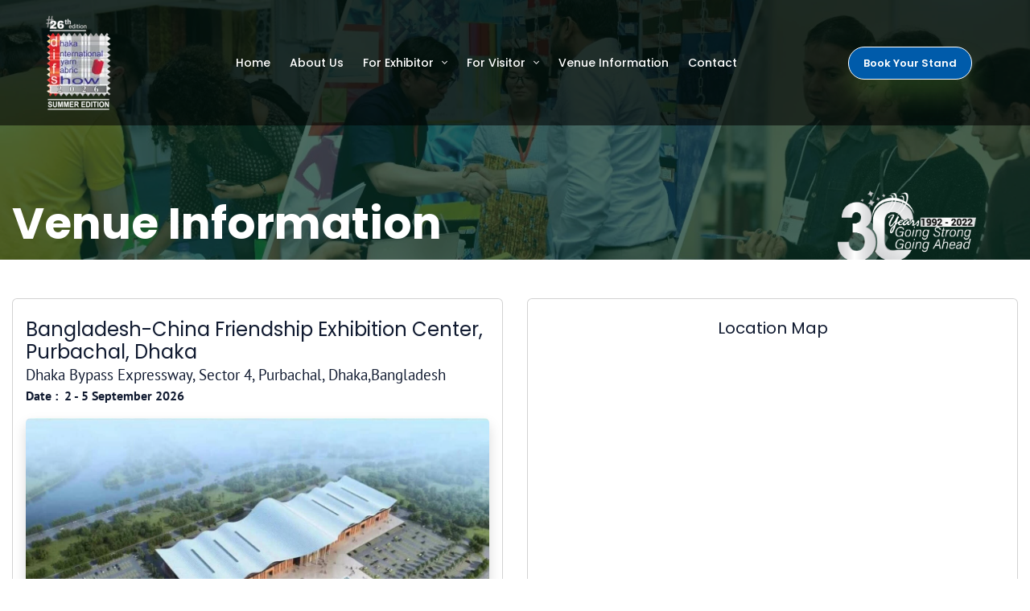

--- FILE ---
content_type: text/html; charset=UTF-8
request_url: https://www.bd.cems-yarnandfabric.com/venue
body_size: 44650
content:
<!DOCTYPE html>
<html lang="en">
<meta http-equiv="content-type" content="text/html;charset=utf-8" />

<head>
    <script src="https://www.bd.cems-yarnandfabric.com/themes/real-estate/js/fontawesome-kit.js"></script>
    <meta charset="UTF-8">
    
    <meta name="viewport" content="width=device-width, initial-scale=1, shrink-to-fit=no">

    <meta name="csrf-token" content="6HBEWIQxJ2EJuOyGBVEzT0J7WnnpXzQQtyWWw56S">
    
    <meta itemprop="name" content="26th Dhaka Int&#039;l Yarn &amp; Fabric Show 2026 - Summer Edition">
    <meta itemprop="description" content="">
    <meta itemprop="image" content="https://cemscmsbucket.oss-cn-hongkong.aliyuncs.com/cems-Bd-YarnandFabric-Bangladesh/cemsSiteSetting/674861b53b4ad_CEMS_All_Expo_Logo_2025_Updated_20112024_DIFS_Summer.webp">

    <link rel="shortcut icon" href="https://cemscmsbucket.oss-cn-hongkong.aliyuncs.com/cems-Bd-YarnandFabric-Bangladesh/cemsSiteSetting/6910334a8c468_DIFS_Summer_2026_Logo__2__-_Copy.webp" />

    <!-- Twitter Card data -->
<meta name="twitter:card" content="">
<meta name="twitter:site" content="@publisher_handle">
<meta name="twitter:title" content="26th Dhaka Int&#039;l Yarn &amp; Fabric Show 2026 - Summer Edition">
<meta name="twitter:description" content="">
<meta name="twitter:creator" content="@author_handle">
<meta name="twitter:image" content="https://cemscmsbucket.oss-cn-hongkong.aliyuncs.com/cems-Bd-YarnandFabric-Bangladesh/cemsSiteSetting/674861b55243e_CEMS_All_Expo_Logo_2025_Updated_20112024_DIFS_Summer.webp">

<!-- Open Graph data -->
<meta property="og:title" content="26th Dhaka Int&#039;l Yarn &amp; Fabric Show 2026 - Summer Edition" />
<meta property="og:type" content="website" />
<meta property="og:image" content="https://cemscmsbucket.oss-cn-hongkong.aliyuncs.com/cems-Bd-YarnandFabric-Bangladesh/cemsSiteSetting/674861b568d94_CEMS_All_Expo_Logo_2025_Updated_20112024_DIFS_Summer.webp" />
<meta property="og:description" content="" />
<meta property="og:site_name" content="26th Dhaka Int&#039;l Yarn &amp; Fabric Show 2026 - Summer Edition" />
    <meta name="app-url" content="/">
    <meta name="file-base-url" content="/">
    
    

    <title>26th Dhaka Int&#039;l Yarn &amp; Fabric Show 2026 - Summer Edition | Venue Information </title>

    <!-- This site is converting visitors into subscribers and customers with https://respond.io -->
<!-- Google Tag Manager -->

<!-- End Google Tag Manager -->

<!-- This site is converting visitors into subscribers and customers with https://respond.io -->
<script id="respondio__growth_tool" src="https://cdn.respond.io/widget/widget.js?wId=26e5346a-1e77-48de-a5e2-a994fe53899d"></script>
<!-- https://respond.io -->

<!-- Fav Icon -->

<!-- Google Fonts -->
<link
    href="https://fonts.googleapis.com/css2?family=Fraunces:ital,opsz,wght@0,9..144,300;0,9..144,400;0,9..144,500;0,9..144,600;0,9..144,700;0,9..144,800;0,9..144,900;1,9..144,300;1,9..144,400;1,9..144,500;1,9..144,600;1,9..144,700;1,9..144,800;1,9..144,900&amp;display=swap"
    rel="stylesheet">
<link
    href="https://fonts.googleapis.com/css2?family=Poppins:ital,wght@0,300;0,400;0,500;0,600;0,700;0,800;0,900;1,300;1,400;1,500;1,600;1,700;1,800;1,900&amp;display=swap"
    rel="stylesheet">

<!-- Stylesheets -->
<link href="https://www.bd.cems-yarnandfabric.com/themes/real-estate/frontend/css/font-awesome-all.css" rel="stylesheet">
<link href="https://www.bd.cems-yarnandfabric.com/themes/real-estate/frontend/css/flaticon.css" rel="stylesheet">
<link href="https://www.bd.cems-yarnandfabric.com/themes/real-estate/frontend/css/owl.css" rel="stylesheet">
<link href="https://www.bd.cems-yarnandfabric.com/themes/real-estate/frontend/css/bootstrap.css" rel="stylesheet">
<link href="https://www.bd.cems-yarnandfabric.com/themes/real-estate/frontend/css/jquery.fancybox.min.css" rel="stylesheet">
<link href="https://www.bd.cems-yarnandfabric.com/themes/real-estate/frontend/css/animate.css" rel="stylesheet">
<link href="https://www.bd.cems-yarnandfabric.com/themes/real-estate/frontend/css/nice-select.css" rel="stylesheet">
<link href="https://www.bd.cems-yarnandfabric.com/themes/real-estate/frontend/css/elpath.css" rel="stylesheet">
<link href="https://www.bd.cems-yarnandfabric.com/themes/real-estate/frontend/css/color/theme-color.css" id="jssDefault" rel="stylesheet">
<link href="https://www.bd.cems-yarnandfabric.com/themes/real-estate/frontend/css/switcher-style.css" rel="stylesheet">
<link href="https://www.bd.cems-yarnandfabric.com/themes/real-estate/frontend/css/rtl.css" rel="stylesheet">
<link href="https://www.bd.cems-yarnandfabric.com/themes/real-estate/frontend/css/style.css" rel="stylesheet">
<link href="https://www.bd.cems-yarnandfabric.com/themes/real-estate/frontend/css/module-css/page-title.css" rel="stylesheet">
<link href="https://www.bd.cems-yarnandfabric.com/themes/real-estate/frontend/css/module-css/about.css" rel="stylesheet">
<link href="https://www.bd.cems-yarnandfabric.com/themes/real-estate/frontend/css/module-css/feature.css" rel="stylesheet">
<link href="https://www.bd.cems-yarnandfabric.com/themes/real-estate/frontend/css/module-css/cta.css" rel="stylesheet">
<link href="https://www.bd.cems-yarnandfabric.com/themes/real-estate/frontend/css/module-css/testimonial.css" rel="stylesheet">
<link href="https://www.bd.cems-yarnandfabric.com/themes/real-estate/frontend/css/module-css/materials.css" rel="stylesheet">
<link href="https://www.bd.cems-yarnandfabric.com/themes/real-estate/frontend/css/module-css/team.css" rel="stylesheet">
<link href="https://www.bd.cems-yarnandfabric.com/themes/real-estate/frontend/css/responsive.css" rel="stylesheet">
<link href="https://www.bd.cems-yarnandfabric.com/themes/real-estate/frontend/css/slick.css" rel="stylesheet">
<link href="https://www.bd.cems-yarnandfabric.com/themes/real-estate/frontend/css/module-css/funfact.css" rel="stylesheet">
<script src="https://code.jquery.com/jquery-3.7.1.min.js"
    integrity="sha256-/JqT3SQfawRcv/BIHPThkBvs0OEvtFFmqPF/lYI/Cxo=" crossorigin="anonymous"></script>

<style>
    :root {
        --theme-color: #005baa;
        --secondary-color: #63ae57;
        --pink-color: #ffc0cb;
        --violet-color: #7f00ff;
        --crimson-color: #dc143c;
        --orange-color: #ffa500;
        --text-color: #101a30;
        --title-color: #101a30;

    }
</style>
<style>
    hr.divider {
        /* border: 3px solid #5c1183; */
        width: 70px;
        border-radius: 2px;
        margin: 1em auto;
        height: 5px;
        /* position: absolute; */
        background: var(--theme-color);

    }

    .navl {
        font-weight: bold;
        text-transform: uppercase;
    }

    /* new  */
    #sidebar {
        height: 250px;
        width: 97px;
        position: fixed;
        text-align: center;
        padding: 10px;
        right: -32px;
        z-index: 999;
        bottom: 96px;
    }

    p i {
        right: 30px;
        position: relative;
        vertical-align: middle;
        text-align: center;
        font-size: 54px;
    }

    .social {
        margin-right: -10px;
        width: 280px;
        padding: 0;
        display: inline-table;
        height: 0px;
        background-color: white;
        -moz-transition-property: margin-left;
        -moz-transition-duration: 0.2s;
        -moz-transition-delay: 0.2s;
        -ms-transition-property: margin-right;
        -ms-transition-duration: 0.2s;
        -ms-transition-delay: 0.2s;
        -o-transition-property: margin-right;
        -o-transition-duration: 0.2s;
        -o-transition-delay: 0.2s;
        -webkit-transition-property: margin-left;
        -webkit-transition-duration: 0.2s;
        -webkit-transition-delay: 0.2s;
        box-shadow: 0px 0px 6px 0px #3E3D3D;
        cursor: pointer;
    }

    .social:hover {
        margin-left: -250px;
        width: 830px;
        background-color: white;
    }

    .facebook:hover {
        background-color: white;
    }

    ul .sideFollow {
        display: flex;
        list-style: none;
    }

    .sidefollowa {
        display: inline-block;
        position: relative;
        margin: 0 auto 0 auto;
        -moz-border-radius: 50%;
        -webkit-border-radius: 50%;
        border-radius: 50%;
        text-align: center;
        width: 45px;
        height: 45px;
        font-size: 15px;
        background: #e6e6e7;
        margin-top: 7px;
    }

    .sidefollowi {
        font-size: 20px;
        text-align: center;
        line-height: 43px;
    }

    .chat-btn {
        position: fixed;
        right: 14px;
        bottom: 200px;
        cursor: pointer;
        right: 0px;
    }

    .chat-btn .close {
        display: none
    }

    .chat-btn i {
        transition: all 0.9s ease
    }

    #check:checked~.chat-btn i {
        display: block;
        pointer-events: auto;
        transform: rotate(180deg)
    }

    #check:checked~.chat-btn .comment {
        display: none
    }

    .chat-btn i {
        font-size: 22px;
        color: #101010 !important text-align:center;
        line-height: 57px;
    }

    .chat-btn {
        width: 56px;
        height: 56px;
        display: flex;
        justify-content: center;
        align-items: center;
        border-radius: 50px;
        background-color: #fff;
        color: #373737;
        font-size: 22px;
        border: none;
        z-index: 9999;
        /* border: 1px solid #030304; */
        box-shadow: 0px 0px 6px 0px #3E3D3D;
        text-align: center;
    }

    .wrapper {
        position: fixed;
        right: 78px;
        bottom: 246px;
        width: 300px;
        background-color: #fff;
        border-radius: 5px;
        opacity: 0;
        transition: all 0.4s;
        z-index: 99;
    }

    #check:checked~.wrapper {
        opacity: 1
    }

    .header {
        padding: 13px;
        background-color: #ea1c28;
        border-radius: 5px 5px 0px 0px;
        margin-bottom: 10px;
        color: #fff
    }

    .chat-form {
        padding: 15px
    }

    .chat-form input,
    textarea,
    button {
        margin-bottom: 10px
    }

    .chat-form textarea {
        resize: none
    }

    .form-control:focus,
    .btn:focus {
        box-shadow: none
    }

    .btn,
    .btn:focus,
    .btn:hover {
        background-color: blue;
        border: blue
    }

    #check {
        display: none !important
    }
</style>
<style type="text/css">
    .exhibitlist li {
        line-height: 20px;
    }

    .nav-tabs {
        border-bottom: 1px solid #f2f2f2;
        border-radius: 0;
    }

    .nav-tabs .nav-link.active {
        border-radius: 0;
        border: 0;
        border-bottom: 1px solid #f2f2f2;
    }

    .nav-tabs .nav-link:hover,
    .nav-tabs .nav-link:focus {
        border: 0;
        border-bottom: 1px solid #f2f2f2;
        color: #0ea5e3 !important;
    }

    .nav-tabs .nav-link.active {
        color: #0ea5e3;
    }

    .nav-tabs .nav-link i {
        position: absolute;
        left: 6px;
        top: 35%;
    }

    .nav-tabs .nav-link i.fa-plane {
        transform: rotate(-45deg);
    }

    .nav-tabs .nav-link {
        position: relative;
        color: #000;
        padding: 15px 10px 15px 30px;
        transition: none;
        text-transform: uppercase;
        font-weight: 600;
        font-size: 0.8rem;
    }

    .trip__panel nav {
        padding-left: 10px;
    }

    .trip__panel {
        width: 900px;
        margin: 0 auto;
    }

    @media screen and (max-width: 768px) {
        .trip__panel {
            width: 320px;
            margin: 0 auto;
        }
    }
</style>
<script>
    window.dataLayer = window.dataLayer || [];

    function gtag() {
        dataLayer.push(arguments);
    }
    gtag('js', new Date());

   // gtag('config', 'UA-134213672-3');
</script>
<link href='https://fonts.googleapis.com/css?family=Roboto' rel='stylesheet'>
<style>
    body {
        font-family: 'Roboto' !important;
    }

    .user-reg {
        background: #ce1820 !important;
        border: 1px solid #ce1820 !important;
        font-size: 15px !important;

    }

    .book-now {
        background: #595a5c !important;
        border: 1px solid #595a5c !important;
        font-size: 15px !important;
    }

    .book-now:hover {
        background: white !important;

        color: #004a81 !important;

    }

    .user-reg:hover {
        background: white !important;
    }

    .fa-clock {
        color: #009bdf;
    }

    .fa-calendar-days {
        color: green;
    }

    .fa-download {
        display: none;
    }

    .boxed-btn3 {
        background: #009fd7 !important;
    }

    .boxed-btn3:hover {
        background: white !important;
    }
</style>
<style>
    a {
        text-decoration: none !important;
    }

    .boxed-reg {
        background: #5c1183;
        color: #fff;
        text-decoration: none;
        display: inline-block;
        padding: 12px 33px;
        font-family: "Muli", sans-serif;
        font-size: 16px;
        font-weight: 500;
        border: 0;
        border: 1px solid transparent;
        -webkit-border-radius: 30px;
        -moz-border-radius: 30px;
        border-radius: 30px;
        text-align: center;
        color: #fff !important;
        text-transform: capitalize;
        -webkit-transition: .5s;
        -moz-transition: .5s;
        -o-transition: .5s;
        transition: .5s;
        cursor: pointer;
    }

    .boxed-reg:hover {
        background: #fff;
        border: 1px solid #5c1183;
        color: #5c1183 !important;

    }


    /*  scroll css section here*/
    .scrolltop .icon {
        font-size: 25px;
        cursor: pointer;
        text-align: center;
        margin-top: 6px;
        color: white;

    }

    .scrolltop .icon:hover {
        font-size: 27px;
        color: white;
    }

    .scrolltop {
        position: fixed;
        bottom: 70px;
        right: 40px;
        width: 50px;
        height: 50px;
        border-radius: 50%;
        background-color: #0088cf;
        display: none;
    }

    .scrolltop:hover {

        background-color: #44a4e0;

    }

    .margin_top_100 {
        margin-top: 100px !important;
    }
</style>

    <link rel="stylesheet" href="https://www.bd.cems-yarnandfabric.com/themes/real-estate/css/style.integration.css">


    <!-- Google Tag Manager o -->
    <script>(function(w,d,s,l,i){w[l]=w[l]||[];w[l].push({'gtm.start':
    new Date().getTime(),event:'gtm.js'});var f=d.getElementsByTagName(s)[0],
    j=d.createElement(s),dl=l!='dataLayer'?'&l='+l:'';j.async=true;j.src=
    'https://www.googletagmanager.com/gtm.js?id='+i+dl;f.parentNode.insertBefore(j,f);
    })(window,document,'script','dataLayer','GTM-WR5LF2G');</script>
    <!-- End Google Tag Manager -->

</head>

<body>
        <!-- Google Tag Manager (noscript) -->
        <noscript><iframe src="https://www.googletagmanager.com/ns.html?id=GTM-WR5LF2G"
        height="0" width="0" style="display:none;visibility:hidden"></iframe></noscript>
        <!-- End Google Tag Manager (noscript) -->

    
    <div class="boxed_wrapper ltr">
<div class='top'></div>
<input type="checkbox" id="check">

<!--Search Popup-->
<div id="search-popup" class="search-popup">
    <div class="popup-inner">
        <div class="upper-box clearfix">
            <figure class="logo-box pull-left"><a href="/"><img
                        src="" alt=""></a>
            </figure>
            <div class="close-search pull-right"><span class="far fa-times"></span></div>
        </div>
        <div class="overlay-layer"></div>
        <div class="auto-container">
            <div class="search-form">
                <form method="post" action="http://azim.hostlin.com/Wastix/index.html">
                    <div class="form-group">
                        <fieldset>
                            <input type="search" class="form-control" name="search-input" value=""
                                placeholder="Type your keyword and hit" required>
                            <button type="submit"><i class="far fa-search"></i></button>
                        </fieldset>
                    </div>
                </form>
            </div>
        </div>
    </div>
</div>
<!-- main header -->
<style>
     .main-header .main-menu {
    padding-right: 7px !important;
    }
    @media (max-width: 1430px) { 
        .header-style-two .header-lower .main-menu .navigation>li>a {
            font-size: 14px;

        }
        .main-header .logo-box .logo {
         max-width: 156px;
        }
     }
     @media (max-width: 1288px) { 
        .header-style-two .header-lower .main-menu .navigation>li>a {
            font-size: 14px;

        }
        .main-header .logo-box .logo {
         max-width: 150px;
        }
        .header-lower .outer-box .menu-right-content{
            /* margin-right: 0px !important; */
        }
        .header-lower .outer-box .menu-right-content .theme-btn span{
                padding: 18px 18px !important;
        }
       
     }
      @media (max-width: 1356px) { 
        .sticky-header .outer-container .outer-box .menu-area .menu-right-content .visitor-btn .theme-btn span{
                padding: 18px 18px !important;
        }
       .sticky-header .outer-container .outer-box .menu-area .main-menu {
          margin-right: 0px !important;
        }
       .sticky-header .main-menu .navigation>li>a
        {
            font-size: 14px !important;
        }
      } 
       @media (max-width: 1356px) { 
         .sticky-header .main-menu .navigation>li>a
        {
            font-size: 14px !important;
        }
       }
       @media (min-width: 992px) and (max-width: 1228px) { 
     
         .sticky-header .main-menu .navigation>li>a
        {
            font-size: 13px !important;
        }

        }

    </style>
<header class="main-header header-style-two" style="background: #0000008f;">
    <!-- header-lower -->

    <div class="header-lower">
        <div class="outer-box">
            <div class="logo-box">
                <figure class="logo"><a href="https://www.bd.cems-yarnandfabric.com">
                        <img class="site-logo-main" style="height: auto !important;" src="https://cemscmsbucket.oss-cn-hongkong.aliyuncs.com/cems-Bd-YarnandFabric-Bangladesh/cemsSiteSetting/6910334a7f80a_DIFS_Summer_2026_Logo__2__-_Copy.webp"
                            alt="site-logo"></a>
                </figure>
            </div>
            <div class="menu-area">
                <!--Mobile Navigation Toggler-->
                <div class="mobile-nav-toggler">
                    <i class="icon-bar"></i>
                    <i class="icon-bar"></i>
                    <i class="icon-bar"></i>
                </div>
                <nav class="main-menu navbar-expand-md navbar-light clearfix">
                    <div class="collapse navbar-collapse show clearfix" id="navbarSupportedContent">
                        <ul class="navigation clearfix hello">
                           
                                                                                                <li>
                                        <a href="/"
                                            target="_self">Home</a>
                                    </li>
                                                                                                                                <li>
                                        <a href="/page/about-us"
                                            target="_self">About Us</a>
                                    </li>
                                                                                                                                <li class="dropdown">
                                        <a href="#">For Exhibitor</a>
                                        <ul>
                                            
                                                                                            <li>
                                                    <a href="/page/event-profile"
                                                        target="_self">Event Profile</a>
                                                </li>
                                                                                            <li>
                                                    <a href="/page/why-participate"
                                                        target="_self">Why Participate</a>
                                                </li>
                                                                                            <li>
                                                    <a href="/page/why-bangladesh"
                                                        target="_self">Why Bangladesh</a>
                                                </li>
                                                                                            <li>
                                                    <a href="/page/profile-of-exhibitors"
                                                        target="_self">Profile Of Exhibitors</a>
                                                </li>
                                                                                            <li>
                                                    <a href="/page/visitor-profile"
                                                        target="_self">Visitor Profile</a>
                                                </li>
                                                                                            <li>
                                                    <a href="/page/make-travel-plans"
                                                        target="_self">Make Travel Plans</a>
                                                </li>
                                                                                            <li>
                                                    <a href="https://cemscmsbucket.oss-cn-hongkong.aliyuncs.com/Enlisted_Vendors_for_Special_Design_Construction_of_Booth.pdf"
                                                        target="_blank">Special Design Booth Vendors</a>
                                                </li>
                                                                                            <li>
                                                    <a href="/photo-gallery"
                                                        target="_self">Photo Gallery</a>
                                                </li>
                                                                                            <li>
                                                    <a href="/video-gallery"
                                                        target="_self">Video Gallery</a>
                                                </li>
                                                                                    </ul>
                                    </li>
                                                                                                                                <li class="dropdown">
                                        <a href="#">For Visitor</a>
                                        <ul>
                                            
                                                                                            <li>
                                                    <a href="/page/why-visit"
                                                        target="_self">Why Visit</a>
                                                </li>
                                                                                            <li>
                                                    <a href="/page/visitor-profile"
                                                        target="_self">Visitor Profile</a>
                                                </li>
                                                                                            <li>
                                                    <a href="/page/exhibitor-profile"
                                                        target="_self">Whom Will You Connect With</a>
                                                </li>
                                                                                            <li>
                                                    <a href="/expo-info"
                                                        target="_self">Expo Info</a>
                                                </li>
                                                                                            <li>
                                                    <a href="/page/make-travel-plans"
                                                        target="_self">Make Travel Plans</a>
                                                </li>
                                                                                            <li>
                                                    <a href="/photo-gallery"
                                                        target="_self">Photo Gallery</a>
                                                </li>
                                                                                    </ul>
                                    </li>
                                                                                                                                <li>
                                        <a href="/venue"
                                            target="_self">Venue Information</a>
                                    </li>
                                                                                                                                <li>
                                        <a href="/book/stand"
                                            target="_self">Contact</a>
                                    </li>
                                                                                    </ul>
                    </div>
                </nav>
            </div>
            <ul class="menu-right-content" style="margin-right: 72px;">
                                                    <li class="">
                        <div class="btn-box ">
                            <a href="/book/stand"
                                class="theme-btn btn-one shadow "
                                style="background: var(--theme-color) !important;border: 1px solid;">
                                <span class="btnBox">
                                    Book Your Stand
                                </span>
                            </a>
                        </div>
                    </li>
                            </ul>
        </div>
    </div>

    <!--sticky Header-->
    <div class="sticky-header">
        <div class="outer-container">
            <div class="outer-box">
                <div class="logo-box">
                    <figure class="logo"><a href="https://www.bd.cems-yarnandfabric.com"><img class="site-logo-main" style="height: auto !important;"
                                src="https://cemscmsbucket.oss-cn-hongkong.aliyuncs.com/cems-Bd-YarnandFabric-Bangladesh/cemsSiteSetting/6910334a85dc5_DIFS_Summer_2026_Logo__1__-_Copy.webp" alt=""></a>
                    </figure>
                </div>
                <div class="menu-area">
                    <nav class="main-menu clearfix 2d">
                        <!--Keep This Empty / Menu will come through Javascript-->
                    </nav>
                    <ul class="menu-right-content">
                                                                            <li class="">
                                <div class="btn-box ">
                                    <a href="/book/stand"
                                        class="theme-btn btn-one shadow "
                                        style="background: var(--theme-color) !important;border: 1px solid;">
                                        <span class="btnBox">
                                            Book Your Stand
                                        </span>
                                    </a>
                                </div>
                            </li>
                                            </ul>
                </div>
            </div>
        </div>
    </div>
</header>

<!-- main-header end -->
<!-- Mobile Menu  -->
<div class="mobile-menu">
    <div class="menu-backdrop"></div>
    <div class="close-btn"><i class="fas fa-times"></i></div>

    <nav class="menu-box ">
        <div class="nav-logo"><a href="https://www.bd.cems-yarnandfabric.com"><img class="site-logo-main" style="max-height: 70px;"
                    src="https://cemscmsbucket.oss-cn-hongkong.aliyuncs.com/cems-Bd-YarnandFabric-Bangladesh/cemsSiteSetting/6910334a7f80a_DIFS_Summer_2026_Logo__2__-_Copy.webp" alt="" title=""></a></div>
        <div class="menu-outer">
            <!--Here Menu Will Come Automatically Via Javascript / Same Menu as in Header-->
        </div>
        <ul>

                            <li class="" style="margin-left: 9px;">
                    <div class="btn-box ">
                        <a href="/book/stand" class="theme-btn btn-one shadow "
                            style="background: rgb(3, 3, 4) !important;border: 1px solid;">
                            <span class="btnBox">
                                Book Your Stand
                            </span>
                        </a>
                    </div>
                </li>
                                </ul>
    </nav>
</div>

<!-- End Mobile Menu -->
<style>
    .ep {

        text-align: center;

        font-weight: bold;

        font-size: 31px;

    }

    .epp {

        text-align: justify;

        position: relative;

        top: -36px;



    }

    .epp-about {

        text-align: justify;

        position: relative;

        /* top: -36px; */

        font-weight: bold;

    }

    .ept {

        background: black;

        color: white;

        font-size: 20px;

        padding: 15px;

        text-align: center;

    }

    .aboutT1 {

        background: #404041;

        color: white;

        padding: 9px;

        text-indent: -3px;

        border-radius: 0px 34px 0px 0px;



    }

    .aboutT2 {

        font-weight: bold;

    }

    .about {
        border-left: 5px solid skyblue;
        max-height: 300px;
        border-radius: 10px 2px 2px 10px;
    }

    .margin_top_150 {
        margin-top: 150px;
    }

    .page-title .bg-layer::before {

        position: absolute;
        content: '';
        background: #022D1F;
        width: 100%;
        height: 100%;
        left: 0px;
        top: 0px;
        opacity: 0.7;

    }

    .page-title {
        padding: 290px 0px 0px 0px;
        overflow: hidden;
    }

    .pFont18px {
        font-size: 18px;
        text-align: justify;
    }

    .nav-tabs {
        border-bottom: 1px solid #f2f2f2;
        border-radius: 0;
    }

    .nav-tabs .nav-link.active {
        border-radius: 0;
        border: 0;
        border-bottom: 1px solid #f2f2f2;
    }

    .nav-tabs .nav-link:hover,
    .nav-tabs .nav-link:focus {
        border: 0;
        border-bottom: 1px solid #f2f2f2;
        color: #0ea5e3 !important;
    }

    .nav-tabs .nav-link.active {
        color: #0ea5e3;
    }

    .nav-tabs .nav-link i {
        position: absolute;
        left: 6px;
        top: 35%;
    }

    .nav-tabs .nav-link i.fa-plane {
        transform: rotate(-45deg);
    }

    .nav-tabs .nav-link {
        position: relative;
        color: #000;
        padding: 15px 10px 15px 30px;
        transition: none;
        text-transform: uppercase;
        font-weight: 600;
        font-size: 0.8rem;
    }

    .trip__panel nav {
        padding-left: 10px;
    }

    .trip__panel {
        width: 900px;
        margin: 0 auto;
    }

    .about {
        border-left: 5px solid skyblue;
        max-height: 300px;
        border-radius: 10px 2px 2px 10px;
    }

    .margin_top_150 {
        margin-top: 150px;
    }

    .page-title .bg-layer::before {

        position: absolute;
        content: '';
        background: #022D1F;
        width: 100%;
        height: 100%;
        left: 0px;
        top: 0px;
        opacity: 0.7;

    }

    .content_block_one .content-box p {
        margin-bottom: 10px;
        text-align: justify;
        font-family: system-ui;
    }

    .quotation_section {
        font-family: system-ui;
        font-size: 18px;
        margin-left: 10%;
        width: 90%;
        font-weight: 500;
        text-align: justify;
        margin-top: 25px;
        border-radius: 15px;
        border-left: 3px solid #EC1C24;
        /* border-right: 3px solid #EC1C24; */
        padding: 10px 15px;
        box-shadow: rgba(99, 99, 99, 0.2) 0px 2px 8px 0px;
    }

    @media screen and (max-width: 768px) {
        .trip__panel {
            width: 320px;
            margin: 0 auto;
        }
    }

    .exhibitlist li {
        line-height: 40px;
    }
</style>



<section class="page-title p_relative centred">
    <div class="bg-layer"
        style="background-image: url(https://cemscmsbucket.oss-cn-hongkong.aliyuncs.com/cems-Bd-YarnandFabric-Bangladesh/cemsSection/666acf6025532_slider111.webp);">
    </div>
    <div class="auto-container">
        <div class="content-box left-align">
            <h1 class="aboutText" style="top: -45px !important;">Venue Information</h1>
        </div>
    </div>
    <h1 class="dp-none" style="float:right;top: -58px;left: 85px;"> <img style="width: 36%;"
            src="https://cemscmsbucket.oss-cn-hongkong.aliyuncs.com/Tex-Tech-Bangladesh/cemsSection/66309f51b97b8_30-years-logo-white.webp"></h1>
</section>

            <section class="pt-5" style="">
            <div class="auto-container pb-5">
                <div class="row">
                                                                <style>
    @media  (max-width: 1026px) and (min-width: 0px) {
        .animated .card .card-body img {
        height: 332px !important;
        }
    }
     @media  (max-width: 768px) {
        .animated .card .card-body img {
        height: 325px !important;
        }
    }
</style>
<div class="col-12 col-md-6 wow fadeInRight animated animated" style="visibility: visible; animation-name: fadeInRight;">
    <div class="card">
        <div class="card-body">
            <h4 class="card-title "></h4>
            <h4 class="card-title" style="background-color:rgb(255,255,255);border-style:none;color:rgb(16,26,48);font-family:Poppins, sans-serif;font-size:1.5rem;font-style:normal;font-weight:400;line-height:1.2;margin:0px;padding:0px;word-spacing:0px;">Bangladesh-China Friendship Exhibition Center, Purbachal, Dhaka</h4><p style="margin-left:0px;"><span style="background-color:rgb(255,255,255);color:rgb(16,26,48);font-size:19px;"><span style="font-family:'PT Sans', sans-serif;font-style:normal;font-weight:400;word-spacing:0px;">Dhaka Bypass Expressway, Sector 4, Purbachal, Dhaka,Bangladesh</span> &nbsp;</span></p><p style="margin-left:0px;"><strong>Date :&nbsp;</strong><span style="background-color:rgb(255,255,255);color:rgb(16,26,48);font-size:16px;"><span style="font-family:'PT Sans', sans-serif;font-style:normal;word-spacing:0px;"><strong> 2 - 5 September 2026</strong></span>&nbsp;</span></p>
            <img class="mt-3 img-fluid shadow bg-white rounded" src="https://cemscmsbucket.oss-cn-hongkong.aliyuncs.com/Tex-Tech-Bangladesh/informationCard/66328591e01c8_venue2.webp" 
            style="height:353px ;">
        </div>
    </div>
</div>                                                                <div class="col-12 col-md-6 wow fadeInLeft animated animated" style="visibility: visible; animation-name: fadeInLeft;">
    <div class="card">
        <div class="card-body">
            <h5 class="text-center p-2">Location Map</h5>
            
            <iframe src="https://www.google.com/maps/embed?pb=!1m18!1m12!1m3!1d3649.3103440840964!2d90.5348898!3d23.843111099999998!2m3!1f0!2f0!3f0!3m2!1i1024!2i768!4f13.1!3m3!1m2!1s0x3755cbe596250e47%3A0x58a8625590d383d9!2sBangabandhu%20Bangladesh-China%20Friendship%20Exhibition%20Center!5e0!3m2!1sen!2sbd!4v1678257812057!5m2!1sen!2sbd" style="border:0;" allowfullscreen="" loading="lazy" referrerpolicy="no-referrer-when-downgrade" width="100%" height="418"></iframe>
            
        </div>
    </div>
</div>                                    </div>
            </div>
        </section>
    
    
<footer>
    <div class="footer">
        <div class="container">
            <div class="row p-3 d-flex justify-content-center">
                                <div class="col-md-3 text-center">
                    <h6 class="footertext text-white">Organizer</h6>
                    <a href="https://cemsonline.com/" target="_blank">
                        <img src="https://cemscmsbucket.oss-cn-hongkong.aliyuncs.com/Tex-Tech-Bangladesh/footerItem/6630aace5981e_129t4mRqWLW74rYYg2OIav4ZpBkD10ojkycE74uV.webp " class="mt-3" alt="cems">
                    </a>
                </div>
                                <div class="col-md-3 text-center">
                    <h6 class="footertext text-white">Online partner</h6>
                    <a href="https://www.gosourcing365.com/" target="_blank">
                        <img src="https://cemscmsbucket.oss-cn-hongkong.aliyuncs.com/cems-Bd-YarnandFabric-Bangladesh/footerItem/691031ee7d118_gosourcing.webp " class="mt-3" alt="cems">
                    </a>
                </div>
                                <div class="col-md-3 text-center">
                    <h6 class="footertext text-white">Member</h6>
                    <a href="https://www.iaee.com/" target="_blank">
                        <img src="https://cemscmsbucket.oss-cn-hongkong.aliyuncs.com/Tex-Tech-Bangladesh/footerItem/6630abb71efdc_footer-logo-iaee-1-1.webp " class="mt-3" alt="cems">
                    </a>
                </div>
                                <div class="col-md-3 text-center">
                    <h6 class="footertext text-white"></h6>
                    <a href="" target="_blank">
                        <img src="https://cemscmsbucket.oss-cn-hongkong.aliyuncs.com/Tex-Tech-Bangladesh/footerItem/6630ac2067228_footer-cems-expo-logo.webp " class="mt-3" alt="cems">
                    </a>
                </div>
                            </div>
        </div>

        <div class="row text-center ">
            <div class="col-md-6 mb-2">
                <div class="copyright-text  text-center">
                    <br>
                    <p class="text-white text-center" style="font-color:white">
                        Copyright All Rights Reserved by <a target="_blank" href="https://cemsonline.com/" style=" font-family: Roboto; font-size: 16px; text-align: center;">CEMS-Global  </a>  
                            <a style="color: white" class="text-color-white text-underline-hover" href="/page/privacy-policy"> <u> Privacy Policy</u></a>
                    </p>
                </div>
            </div>

            <div class="col-md-6 mb-2">
                    <div class="copyright-text  text-center">
                    <br>
                    <p class="text-white text-center" style="font-color:white">
                        Designed &amp; Maintained by <a style="color: white" class="text-color-white text-underline-hover" href="https://aamartech.llc"> <u>AamarTech LLC</u></a>
                    </p>
                </div>
            </div>
        </div>
    </div>
</footer>
<!--Scroll to top-->
<div class="scroll-to-top">
    <div>
        <div class="scroll-top-inner">
            <div class="scroll-bar">
                <div class="bar-inner"></div>
            </div>
            <div class="scroll-bar-text">Go To Top</div>
        </div>
    </div>
</div>
<!-- Scroll to top end -->

<link rel="stylesheet" href="https://www.bd.cems-yarnandfabric.com/themes/real-estate/css/style.integration.css">
<!-- jequery plugins -->
<script src="https://www.bd.cems-yarnandfabric.com/themes/real-estate/frontend/js/bootstrap.min.js "></script>
<script src="https://www.bd.cems-yarnandfabric.com/themes/real-estate/frontend/js/owl.js "></script>
<script src="https://www.bd.cems-yarnandfabric.com/themes/real-estate/frontend/js/wow.js "></script>
<script src="https://www.bd.cems-yarnandfabric.com/themes/real-estate/frontend/js/validation.js "></script>
<script src="https://www.bd.cems-yarnandfabric.com/themes/real-estate/frontend/js/jquery.fancybox.js "></script>
<script src="https://www.bd.cems-yarnandfabric.com/themes/real-estate/frontend/js/appear.js "></script>
<script src="https://www.bd.cems-yarnandfabric.com/themes/real-estate/frontend/js/isotope.js "></script>
<script src="https://www.bd.cems-yarnandfabric.com/themes/real-estate/frontend/js/parallax-scroll.js "></script>
<script src="https://www.bd.cems-yarnandfabric.com/themes/real-estate/frontend/js/jquery.nice-select.min.js "></script>
<script src="https://www.bd.cems-yarnandfabric.com/themes/real-estate/frontend/js/jQuery.style.switcher.min.js "></script>
<script src="https://www.bd.cems-yarnandfabric.com/themes/real-estate/frontend/js/jquery.bootstrap.newsbox.js "></script>
<script src="https://www.bd.cems-yarnandfabric.com/themes/real-estate/frontend/js/slick.min.js "></script>


<script>
    window.alert = function() {};
    var defaultCSS = document.getElementById('bootstrap-css');

    function changeCSS(css) {
        if (css) $('head > link').filter(':first').replaceWith('<link rel="stylesheet" href="' + css +
            '" type="text/css" />');
        else $('head > link').filter(':first').replaceWith(defaultCSS);
    }
    $(document).ready(function() {
        var iframe_height = parseInt($('html').height());
        window.parent.postMessage(iframe_height, '/');
    });
</script>
<!-- Bootstrap core JavaScript -->

<!-- <script src="https://globalsourcingshow.com/vendors/bootstrap/js/bootstrap.bundle.min.js"></script>
<script src="https://globalsourcingshow.com/js/frontend/jquery.rwdImageMaps.js"></script> -->
<!-- main-js -->
<script src="https://www.bd.cems-yarnandfabric.com/themes/real-estate/frontend/js/script.js"></script>

<script></script>
<!-- Google Tag Manager (noscript) -->

    <!-- End Google Tag Manager (noscript) -->

<script src="https://www.bd.cems-yarnandfabric.com/themes/real-estate/frontend/js/jquery.jCounter.js"></script>

<script>
    
    if ($('.countdown').length > 0)
    {
        // Retrieve and split the date and time strings
        var dateString = '2026-09-02'; // e.g., "2024-07-28"
        var timeString = '10:00'; // e.g., "00:00"

        console.log(dateString, timeString); // Debugging the values

        // Split date into components
        var dateParts = dateString.split('-');
        var year = dateParts[0];
        var month = dateParts[1] - 1; // Months are zero-indexed
        var day = dateParts[2];

        // Split time into components
        var timeParts = timeString.split(':');
        var hours = parseInt(timeParts[0]);
        var minutes = parseInt(timeParts[1]);

        // Create a new Date object in the local time zone
        var dateTime = new Date(year, month, day, hours, minutes);

        console.log(dateTime); // Debugging the Date object

        $(".countdown").jCounter({
            date: dateTime,
            fallback: function() {
                console.log('Countdown ended or there was an error.');
            }
        });
    }

</script>

<script>
    $(window).scroll(function() {
        if ($(this).scrollTop() > 50) {
            $('.scrolltop:hidden').stop(true, true).fadeIn();
        } else {
            $('.scrolltop').stop(true, true).fadeOut();
        }
    });
    $(function() {
        $(".scroll").click(function() {
            $("html,body").animate({
                scrollTop: $(".top").offset().top
            }, "1000");
            return false
        })
    })
</script>
<script>
        $('.slider').slick({
            dots: false,
            infinite: true,
            speed: 500,
            slidesToShow: 2,
            slidesToScroll: 1,
            autoplay: true,
            autoplaySpeed: 2000,
            arrows: false,
            centerMode: true,
        });
</script>

</body>

</html>


--- FILE ---
content_type: text/css
request_url: https://www.bd.cems-yarnandfabric.com/themes/real-estate/frontend/css/flaticon.css
body_size: 2587
content:
@font-face {
  font-family: 'icomoon';
  src:  url('../fonts/icomoon9a84.eot?tin97q');
  src:  url('../fonts/icomoon9a84.eot?tin97q#iefix') format('embedded-opentype'),
    url('../fonts/icomoon9a84.ttf?tin97q') format('truetype'),
    url('../fonts/icomoon9a84.woff?tin97q') format('woff'),
    url('../fonts/icomoon9a84.svg?tin97q#icomoon') format('svg');
  font-weight: normal;
  font-style: normal;
  font-display: block;
}

[class^="icon-"], [class*=" icon-"] {
  /* use !important to prevent issues with browser extensions that change fonts */
  font-family: 'icomoon' !important;
  speak: never;
  font-style: normal;
  font-weight: normal;
  font-variant: normal;
  text-transform: none;
  line-height: 1;

  /* Better Font Rendering =========== */
  -webkit-font-smoothing: antialiased;
  -moz-osx-font-smoothing: grayscale;
}

.icon-1:before {
  content: "\e900";
}
.icon-2:before {
  content: "\e901";
}
.icon-3:before {
  content: "\e902";
}
.icon-4:before {
  content: "\e903";
}
.icon-5:before {
  content: "\e904";
}
.icon-6:before {
  content: "\e905";
}
.icon-7:before {
  content: "\e906";
}
.icon-8:before {
  content: "\e907";
}
.icon-9:before {
  content: "\e908";
}
.icon-10:before {
  content: "\e909";
}
.icon-11:before {
  content: "\e90a";
}
.icon-12:before {
  content: "\e90b";
}
.icon-13:before {
  content: "\e90c";
}
.icon-14:before {
  content: "\e90d";
}
.icon-15:before {
  content: "\e90e";
}
.icon-16:before {
  content: "\e90f";
}
.icon-17:before {
  content: "\e910";
}
.icon-18:before {
  content: "\e911";
}
.icon-19:before {
  content: "\e912";
}
.icon-20:before {
  content: "\e913";
}
.icon-21:before {
  content: "\e914";
}
.icon-22:before {
  content: "\e915";
}
.icon-23:before {
  content: "\e916";
}
.icon-24:before {
  content: "\e917";
}
.icon-25:before {
  content: "\e918";
}
.icon-26:before {
  content: "\e919";
}
.icon-27:before {
  content: "\e91a";
}
.icon-28:before {
  content: "\e91b";
}
.icon-29:before {
  content: "\e91c";
}
.icon-30:before {
  content: "\e91d";
}
.icon-31:before {
  content: "\e91e";
}
.icon-32:before {
  content: "\e91f";
}
.icon-33:before {
  content: "\e920";
}
.icon-34:before {
  content: "\e921";
}
.icon-35:before {
  content: "\e922";
}
.icon-36:before {
  content: "\e923";
}
.icon-37:before {
  content: "\e924";
}
.icon-38:before {
  content: "\e925";
}
.icon-39:before {
  content: "\e926";
}
.icon-40:before {
  content: "\e927";
}
.icon-41:before {
  content: "\e928";
}
.icon-42:before {
  content: "\e929";
}
.icon-43:before {
  content: "\e92a";
}
.icon-44:before {
  content: "\e92b";
}

--- FILE ---
content_type: text/css
request_url: https://www.bd.cems-yarnandfabric.com/themes/real-estate/frontend/css/elpath.css
body_size: 54066
content:
/* Elementpath css */

/* 
el_01 
color
*/
.color_blue {
    color: #7f27d8;
}
.color_purple {
    color: #6f42c1;
}
.color_pink {
    color: #d63384;
}
.color_red {
    color: #dc3545;
}
.color_orange {
    color: #fd7e14;
}
.color_yellow {
    color: #ffc107;
}
.color_green {
    color: #198754;
}
.color_gray {
    color: #6c757d;
}
.color_gray_dark {
    color: #343a40;
}
.color_light {
    color: #f8f9fa;
}
.color_dark {
    color: #212529;
}
.color_black{
    color: #000000;
}

/* 
el_02 
background
*/
.bg_blue {
    background-color: #7f27d8;
}
.bg_purple {
    background-color: #6f42c1;
}
.bg_pink {
    background-color: #d63384;
}
.bg_red {
    background-color: #dc3545;
}
.bg_orange {
    background-color: #fd7e14;
}
.bg_yellow {
    background-color: #ffc107;
}
.bg_green {
    background-color: #198754;;
}
.bg_gray {
    background-color: #6c757d;
}
.bg_gray-dark {
    background-color: #343a40;
}
.bg_light {
    background-color: #f8f9fa;
}
.bg_dark {
    background-color: #212529;
}
.bg_cover {
    background-size: cover;
}
.bg_contain {
    background-size: contain;
}
.bg_fixed {
    background-attachment: fixed;
}
.bg_top {
    background-position: top;
}
.bg_right {
    background-position: right;
}
.bg_bottom {
    background-position: bottom;
}
.bg_left {
    background-position: left;
}
.bg_center {
    background-position: center;
}
/* 
el_03 
display
*/
.d_block {
    display: block;
}
.d_iblock {
    display: inline-block;
}
.d_flex {
    display: flex;
}
.d_table {
    display: table;
}
.d_tcell {
    display: table-cell;
}
.d_none {
    display: none;
}
/* 
el_04 
position
*/
.p_relative {
    position: relative;
}
.p_absolute {
    position: absolute;
}
.p_fixed {
    position: fixed;
}
/* 
el_05 
Border
*/
.border {
    border: 1px solid #ddd;
}
.border_top {
    border-top: 1px solid #ddd;
}
.border_right {
    border-right: 1px solid #ddd;
}
.border_bottom {
    border-bottom: 1px solid #ddd;
}
.border_left {
    border-left: 1px solid #ddd;
}
/* 
el_06 
Transition
*/
.tran_3 {
    transition: .3s;
}
.tran_4 {
    transition: .4s;
}
.tran_5 {
    transition: .5s;
}
/* 
el_07 
Font size
*/
.fs_0 {
    font-size: 0;
}
.fs_1 {
    font-size: 1px;
}
.fs_2 {
    font-size: 2px;
}
.fs_3 {
    font-size: 3px;
}
.fs_4 {
    font-size: 4px;
}
.fs_5 {
    font-size: 5px;
}
.fs_6 {
    font-size: 6px;
}
.fs_7 {
    font-size: 7px;
}
.fs_8 {
    font-size: 8px;
}
.fs_9 {
    font-size: 9px;
}
.fs_10 {
    font-size: 10px;
}
.fs_11 {
    font-size: 11px;
}
.fs_12 {
    font-size: 12px;
}
.fs_13 {
    font-size: 13px;
}
.fs_14 {
    font-size: 14px;
}
.fs_15 {
    font-size: 15px;
}
.fs_16 {
    font-size: 16px;
}
.fs_17 {
    font-size: 17px;
}
.fs_18 {
    font-size: 18px;
}
.fs_19 {
    font-size: 19px;
}
.fs_20 {
    font-size: 20px;
}
.fs_25 {
    font-size: 25px;
}
.fs_30 {
    font-size: 30px;
}
.fs_35 {
    font-size: 35px;
}
.fs_40 {
    font-size: 40px;
}
.fs_45 {
    font-size: 45px;
}
.fs_50 {
    font-size: 50px;
}
.fs_55 {
    font-size: 55px;
}
.fs_60 {
    font-size: 60px;
}
.fs_65 {
    font-size: 65px;
}
.fs_70 {
    font-size: 70px;
}
.fs_75 {
    font-size: 75px;
}
.fs_80 {
    font-size: 80px;
}
.fs_85 {
    font-size: 85px;
}
.fs_90 {
    font-size: 90px;
}
.fs_95 {
    font-size: 95px;
}
.fs_100 {
    font-size: 100px;
}
.fs_110 {
    font-size: 110px;
}
.fs_120 {
    font-size: 120px;
}
.fs_130 {
    font-size: 130px;
}
.fs_140 {
    font-size: 140px;
}
.fs_150 {
    font-size: 150px;
}
.fs_160 {
    font-size: 160px;
}
.fs_170 {
    font-size: 170px;
}
.fs_180 {
    font-size: 180px;
}
.fs_190 {
    font-size: 190px;
}
.fs_200 {
    font-size: 200px;
}
/* 
el_08 
Font wieght
*/
.fw_light {
    font-weight: 300;
}
.fw_normal {
    font-weight: 400;
}
.fw_medium {
    font-weight: 500;
}
.fw_sbold {
    font-weight: 600;
}
.fw_bold {
    font-weight: 700;
}
.fw_exbold {
    font-weight: 800;
}
/* 
el_09 
Float
*/
.float_left {
    float: left;
}
.float_right {
    float: right;
}
/* 
el_10 
Width
*/
.w_0 {
    width: 0;
}
.w_1 {
    width: 1px;
}
.w_2 {
    width: 2px;
}
.w_3 {
    width: 3px;
}
.w_4 {
    width: 4px;
}
.w_5 {
    width: 5px;
}
.w_6 {
    width: 6px;
}
.w_7 {
    width: 7px;
}
.w_8 {
    width: 8px;
}
.w_9 {
    width: 9px;
}
.w_10 {
    width: 10px;
}
.w_11 {
    width: 11px;
}
.w_12 {
    width: 12px;
}
.w_13 {
    width: 13px;
}
.w_14 {
    width: 14px;
}
.w_15 {
    width: 15px;
}
.w_16 {
    width: 16px;
}
.w_17 {
    width: 17px;
}
.w_18 {
    width: 18px;
}
.w_19 {
    width: 19px;
}
.w_20 {
    width: 20px;
}
.w_25 {
    width: 25px;
}
.w_30 {
    width: 30px;
}
.w_35 {
    width: 35px;
}
.w_40 {
    width: 40px;
}
.w_45 {
    width: 45px;
}
.w_50 {
    width: 50px;
}
.w_55 {
    width: 55px;
}
.w_60 {
    width: 60px;
}
.w_65 {
    width: 65px;
}
.w_70 {
    width: 70px;
}
.w_75 {
    width: 75px;
}
.w_80 {
    width: 80px;
}
.w_85 {
    width: 85px;
}
.w_90 {
    width: 90px;
}
.w_95 {
    width: 95px;
}
.w_100 {
    width: 100px;
}
.w_110 {
    width: 110px;
}
.w_120 {
    width: 120px;
}
.w_130 {
    width: 130px;
}
.w_140 {
    width: 140px;
}
.w_150 {
    width: 150px;
}
.w_160 {
    width: 160px;
}
.w_170 {
    width: 170px;
}
.w_180 {
    width: 180px;
}
.w_190 {
    width: 190px;
}
.w_200 {
    width: 200px;
}
.mw_0 {
    max-width: 0;
}
.mw_1 {
    max-width: 1px;
}
.mw_2 {
    max-width: 2px;
}
.mw_3 {
    max-width: 3px;
}
.mw_4 {
    max-width: 4px;
}
.mw_5 {
    max-width: 5px;
}
.mw_6 {
    max-width: 6px;
}
.mw_7 {
    max-width: 7px;
}
.mw_8 {
    max-width: 8px;
}
.mw_9 {
    max-width: 9px;
}
.mw_10 {
    max-width: 10px;
}
.mw_11 {
    max-width: 11px;
}
.mw_12 {
    max-width: 12px;
}
.mw_13 {
    max-width: 13px;
}
.mw_14 {
    max-width: 14px;
}
.mw_15 {
    max-width: 15px;
}
.mw_16 {
    max-width: 16px;
}
.mw_17 {
    max-width: 17px;
}
.mw_18 {
    max-width: 18px;
}
.mw_19 {
    max-width: 19px;
}
.mw_20 {
    max-width: 20px;
}
.mw_25 {
    max-width: 25px;
}
.mw_30 {
    max-width: 30px;
}
.mw_35 {
    max-width: 35px;
}
.mw_40 {
    max-width: 40px;
}
.mw_45 {
    max-width: 45px;
}
.mw_50 {
    max-width: 50px;
}
.mw_55 {
    max-width: 55px;
}
.mw_60 {
    max-width: 60px;
}
.mw_65 {
    max-width: 65px;
}
.mw_70 {
    max-width: 70px;
}
.mw_75 {
    max-width: 75px;
}
.mw_80 {
    max-width: 80px;
}
.mw_85 {
    max-width: 85px;
}
.mw_90 {
    max-width: 90px;
}
.mw_95 {
    max-width: 95px;
}
.mw_100 {
    max-width: 100px;
}
.mw_110 {
    max-width: 110px;
}
.mw_120 {
    max-width: 120px;
}
.mw_130 {
    max-width: 130px;
}
.mw_140 {
    max-width: 140px;
}
.mw_150 {
    max-width: 150px;
}
.mw_160 {
    max-width: 160px;
}
.mw_170 {
    max-width: 170px;
}
.mw_180 {
    max-width: 180px;
}
.mw_190 {
    max-width: 190px;
}
.mw_200 {
    max-width: 200px;
}
/* 
el_11
height
*/
.h_0 {
    height: 0;
}
.h_1 {
    height: 1px;
}
.h_2 {
    height: 2px;
}
.h_3 {
    height: 3px;
}
.h_4 {
    height: 4px;
}
.h_5 {
    height: 5px;
}
.h_6 {
    height: 6px;
}
.h_7 {
    height: 7px;
}
.h_8 {
    height: 8px;
}
.h_9 {
    height: 9px;
}
.h_10 {
    height: 10px;
}
.h_11 {
    height: 11px;
}
.h_12 {
    height: 12px;
}
.h_13 {
    height: 13px;
}
.h_14 {
    height: 14px;
}
.h_15 {
    height: 15px;
}
.h_16 {
    height: 16px;
}
.h_17 {
    height: 17px;
}
.h_18 {
    height: 18px;
}
.h_19 {
    height: 19px;
}
.h_20 {
    height: 20px;
}
.h_25 {
    height: 25px;
}
.h_30 {
    height: 30px;
}
.h_35 {
    height: 35px;
}
.h_40 {
    height: 40px;
}
.h_45 {
    height: 45px;
}
.h_50 {
    height: 50px;
}
.h_55 {
    height: 55px;
}
.h_60 {
    height: 60px;
}
.h_65 {
    height: 65px;
}
.h_70 {
    height: 70px;
}
.h_75 {
    height: 75px;
}
.h_80 {
    height: 80px;
}
.h_85 {
    height: 85px;
}
.h_90 {
    height: 90px;
}
.h_95 {
    height: 95px;
}
.h_100 {
    height: 100px;
}
.h_110 {
    height: 110px;
}
.h_120 {
    height: 120px;
}
.h_130 {
    height: 130px;
}
.h_140 {
    height: 140px;
}
.h_150 {
    height: 150px;
}
.h_160 {
    height: 160px;
}
.h_170 {
    height: 170px;
}
.h_180 {
    height: 180px;
}
.h_190 {
    height: 190px;
}
.h_200 {
    height: 200px;
}
.mh_0 {
    max-height: 0;
}
.mh_1 {
    max-height: 1px;
}
.mh_2 {
    max-height: 2px;
}
.mh_3 {
    max-height: 3px;
}
.mh_4 {
    max-height: 4px;
}
.mh_5 {
    max-height: 5px;
}
.mh_6 {
    max-height: 6px;
}
.mh_7 {
    max-height: 7px;
}
.mh_8 {
    max-height: 8px;
}
.mh_9 {
    max-height: 9px;
}
.mh_10 {
    max-height: 10px;
}
.mh_11 {
    max-height: 11px;
}
.mh_12 {
    max-height: 12px;
}
.mh_13 {
    max-height: 13px;
}
.mh_14 {
    max-height: 14px;
}
.mh_15 {
    max-height: 15px;
}
.mh_16 {
    max-height: 16px;
}
.mh_17 {
    max-height: 17px;
}
.mh_18 {
    max-height: 18px;
}
.mh_19 {
    max-height: 19px;
}
.mh_20 {
    max-height: 20px;
}
.mh_25 {
    max-height: 25px;
}
.mh_30 {
    max-height: 30px;
}
.mh_35 {
    max-height: 35px;
}
.mh_40 {
    max-height: 40px;
}
.mh_45 {
    max-height: 45px;
}
.mh_50 {
    max-height: 50px;
}
.mh_55 {
    max-height: 55px;
}
.mh_60 {
    max-height: 60px;
}
.mh_65 {
    max-height: 65px;
}
.mh_70 {
    max-height: 70px;
}
.mh_75 {
    max-height: 75px;
}
.mh_80 {
    max-height: 80px;
}
.mh_85 {
    max-height: 85px;
}
.mh_90 {
    max-height: 90px;
}
.mh_95 {
    max-height: 95px;
}
.mh_100 {
    max-height: 100px;
}
.mh_110 {
    max-height: 110px;
}
.mh_120 {
    max-height: 120px;
}
.mh_130 {
    max-height: 130px;
}
.mh_140 {
    max-height: 140px;
}
.mh_150 {
    max-height: 150px;
}
.mh_160 {
    max-height: 160px;
}
.mh_170 {
    max-height: 170px;
}
.mh_180 {
    max-height: 180px;
}
.mh_190 {
    max-height: 190px;
}
.mh_200 {
    max-height: 200px;
}
/* 
el_12
Line height
*/
.lh_0 {
    line-height: 0;
}
.lh_1 {
    line-height: 1px;
}
.lh_2 {
    line-height: 2px;
}
.lh_3 {
    line-height: 3px;
}
.lh_4 {
    line-height: 4px;
}
.lh_5 {
    line-height: 5px;
}
.lh_6 {
    line-height: 6px;
}
.lh_7 {
    line-height: 7px;
}
.lh_8 {
    line-height: 8px;
}
.lh_9 {
    line-height: 9px;
}
.lh_10 {
    line-height: 10px;
}
.lh_11 {
    line-height: 11px;
}
.lh_12 {
    line-height: 12px;
}
.lh_13 {
    line-height: 13px;
}
.lh_14 {
    line-height: 14px;
}
.lh_15 {
    line-height: 15px;
}
.lh_16 {
    line-height: 16px;
}
.lh_17 {
    line-height: 17px;
}
.lh_18 {
    line-height: 18px;
}
.lh_19 {
    line-height: 19px;
}
.lh_20 {
    line-height: 20px;
}
.lh_25 {
    line-height: 25px;
}
.lh_30 {
    line-height: 30px;
}
.lh_35 {
    line-height: 35px;
}
.lh_40 {
    line-height: 40px;
}
.lh_45 {
    line-height: 45px;
}
.lh_50 {
    line-height: 50px;
}
.lh_55 {
    line-height: 55px;
}
.lh_60 {
    line-height: 60px;
}
.lh_65 {
    line-height: 65px;
}
.lh_70 {
    line-height: 70px;
}
.lh_75 {
    line-height: 75px;
}
.lh_80 {
    line-height: 80px;
}
.lh_85 {
    line-height: 85px;
}
.lh_90 {
    line-height: 90px;
}
.lh_95 {
    line-height: 95px;
}
.lh_100 {
    line-height: 100px;
}
.lh_110 {
    line-height: 110px;
}
.lh_120 {
    line-height: 120px;
}
.lh_130 {
    line-height: 130px;
}
.lh_140 {
    line-height: 140px;
}
.lh_150 {
    line-height: 150px;
}
.lh_160 {
    line-height: 160px;
}
.lh_170 {
    line-height: 170px;
}
.lh_180 {
    line-height: 180px;
}
.lh_190 {
    line-height: 190px;
}
.lh_200 {
    line-height: 200px;
}
/* 
el_13
Margin
*/
.m_0 {
    margin: 0;
}
.m_1 {
    margin: 1px;
}
.m_2 {
    margin: 2px;
}
.m_3 {
    margin: 3px;
}
.m_4 {
    margin: 4px;
}
.m_5 {
    margin: 5px;
}
.m_6 {
    margin: 6px;
}
.m_7 {
    margin: 7px;
}
.m_8 {
    margin: 8px;
}
.m_9 {
    margin: 9px;
}
.m_10 {
    margin: 10px;
}
.m_11 {
    margin: 11px;
}
.m_12 {
    margin: 12px;
}
.m_13 {
    margin: 13px;
}
.m_14 {
    margin: 14px;
}
.m_15 {
    margin: 15px;
}
.m_16 {
    margin: 16px;
}
.m_17 {
    margin: 17px;
}
.m_18 {
    margin: 18px;
}
.m_19 {
    margin: 19px;
}
.m_20 {
    margin: 20px;
}
.m_25 {
    margin: 25px;
}
.m_30 {
    margin: 30px;
}
.m_35 {
    margin: 35px;
}
.m_40 {
    margin: 40px;
}
.m_45 {
    margin: 45px;
}
.m_50 {
    margin: 50px;
}
.m_55 {
    margin: 55px;
}
.m_60 {
    margin: 60px;
}
.m_65 {
    margin: 65px;
}
.m_70 {
    margin: 70px;
}
.m_75 {
    margin: 75px;
}
.m_80 {
    margin: 80px;
}
.m_85 {
    margin: 85px;
}
.m_90 {
    margin: 90px;
}
.m_95 {
    margin: 95px;
}
.m_100 {
    margin: 100px;
}
.m_110 {
    margin: 110px;
}
.m_120 {
    margin: 120px;
}
.m_130 {
    margin: 130px;
}
.m_140 {
    margin: 140px;
}
.m_150 {
    margin: 150px;
}
.m_160 {
    margin: 160px;
}
.m_170 {
    margin: 170px;
}
.m_180 {
    margin: 180px;
}
.m_190 {
    margin: 190px;
}
.m_200 {
    margin: 200px;
}
.mx_0 {
    margin-left: 0;
    margin-right: 0;
}
.mx_1 {
    margin-left: 1px;
    margin-right: 1px;
}
.mx_2 {
    margin-left: 2px;
    margin-right: 2px;
}
.mx_3 {
    margin-left: 3px;
    margin-right: 3px;
}
.mx_4 {
    margin-left: 4px;
    margin-right: 4px;
}
.mx_5 {
    margin-left: 5px;
    margin-right: 5px;
}
.mx_6 {
    margin-left: 6px;
    margin-right: 6px;
}
.mx_7 {
    margin-left: 7px;
    margin-right: 7px;
}
.mx_8 {
    margin-left: 8px;
    margin-right: 8px;
}
.mx_9 {
    margin-left: 9px;
    margin-right: 9px;
}
.mx_10 {
    margin-left: 10px;
    margin-right: 10px;
}
.mx_11 {
    margin-left: 11px;
    margin-right: 11px;
}
.mx_12 {
    margin-left: 12px;
    margin-right: 12px;
}
.mx_13 {
    margin-left: 13px;
    margin-right: 13px;
}
.mx_14 {
    margin-left: 14px;
    margin-right: 14px;
}
.mx_15 {
    margin-left: 15px;
    margin-right: 15px;
}
.mx_16 {
    margin-left: 16px;
    margin-right: 16px;
}
.mx_17 {
    margin-left: 17px;
    margin-right: 17px;
}
.mx_18 {
    margin-left: 18px;
    margin-right: 18px;
}
.mx_19 {
    margin-left: 19px;
    margin-right: 19px;
}
.mx_20 {
    margin-left: 20px;
    margin-right: 20px;
}
.mx_25 {
    margin-left: 25px;
    margin-right: 25px;
}
.mx_30 {
    margin-left: 30px;
    margin-right: 30px;
}
.mx_35 {
    margin-left: 35px;
    margin-right: 35px;
}
.mx_40 {
    margin-left: 40px;
    margin-right: 40px;
}
.mx_45 {
    margin-left: 45px;
    margin-right: 45px;
}
.mx_50 {
    margin-left: 50px;
    margin-right: 50px;
}
.mx_55 {
    margin-left: 55px;
    margin-right: 55px;
}
.mx_60 {
    margin-left: 60px;
    margin-right: 60px;
}
.mx_65 {
    margin-left: 65px;
    margin-right: 65px;
}
.mx_70 {
    margin-left: 70px;
    margin-right: 70px;
}
.mx_75 {
    margin-left: 75px;
    margin-right: 75px;
}
.mx_80 {
    margin-left: 80px;
    margin-right: 80px;
}
.mx_85 {
    margin-left: 85px;
    margin-right: 85px;
}
.mx_90 {
    margin-left: 90px;
    margin-right: 90px;
}
.mx_95 {
    margin-left: 95px;
    margin-right: 95px;
}
.mx_100 {
    margin-left: 100px;
    margin-right: 100px;
}
.mx_110 {
    margin-left: 110px;
    margin-right: 110px;
}
.mx_120 {
    margin-left: 120px;
    margin-right: 120px;
}
.mx_130 {
    margin-left: 130px;
    margin-right: 130px;
}
.mx_140 {
    margin-left: 140px;
    margin-right: 140px;
}
.mx_150 {
    margin-left: 150px;
    margin-right: 150px;
}
.mx_160 {
    margin-left: 160px;
    margin-right: 160px;
}
.mx_170 {
    margin-left: 170px;
    margin-right: 170px;
}
.mx_180 {
    margin-left: 180px;
    margin-right: 180px;
}
.mx_190 {
    margin-left: 190px;
    margin-right: 190px;
}
.mx_200 {
    margin-left: 200px;
    margin-right: 200px;
}
.my_0 {
    margin-top: 0;
    margin-bottom: 0;
}
.my_1 {
    margin-top: 1px;
    margin-bottom: 1px;
}
.my_2 {
    margin-top: 2px;
    margin-bottom: 2px;
}
.my_3 {
    margin-top: 3px;
    margin-bottom: 3px;
}
.my_4 {
    margin-top: 4px;
    margin-bottom: 4px;
}
.my_5 {
    margin-top: 5px;
    margin-bottom: 5px;
}
.my_6 {
    margin-top: 6px;
    margin-bottom: 6px;
}
.my_7 {
    margin-top: 7px;
    margin-bottom: 7px;
}
.my_8 {
    margin-top: 8px;
    margin-bottom: 8px;
}
.my_9 {
    margin-top: 9px;
    margin-bottom: 9px;
}
.my_10 {
    margin-top: 10px;
    margin-bottom: 10px;
}
.my_11 {
    margin-top: 11px;
    margin-bottom: 11px;
}
.my_12 {
    margin-top: 12px;
    margin-bottom: 12px;
}
.my_13 {
    margin-top: 13px;
    margin-bottom: 13px;
}
.my_14 {
    margin-top: 14px;
    margin-bottom: 14px;
}
.my_15 {
    margin-top: 15px;
    margin-bottom: 15px;
}
.my_16 {
    margin-top: 16px;
    margin-bottom: 16px;
}
.my_17 {
    margin-top: 17px;
    margin-bottom: 17px;
}
.my_18 {
    margin-top: 18px;
    margin-bottom: 18px;
}
.my_19 {
    margin-top: 19px;
    margin-bottom: 19px;
}
.my_20 {
    margin-top: 20px;
    margin-bottom: 20px;
}
.my_25 {
    margin-top: 25px;
    margin-bottom: 25px;
}
.my_30 {
    margin-top: 30px;
    margin-bottom: 30px;
}
.my_35 {
    margin-top: 35px;
    margin-bottom: 35px;
}
.my_40 {
    margin-top: 40px;
    margin-bottom: 40px;
}
.my_45 {
    margin-top: 45px;
    margin-bottom: 45px;
}
.my_50 {
    margin-top: 50px;
    margin-bottom: 50px;
}
.my_55 {
    margin-top: 55px;
    margin-bottom: 55px;
}
.my_60 {
    margin-top: 60px;
    margin-bottom: 60px;
}
.my_65 {
    margin-top: 65px;
    margin-bottom: 65px;
}
.my_70 {
    margin-top: 70px;
    margin-bottom: 70px;
}
.my_75 {
    margin-top: 75px;
    margin-bottom: 75px;
}
.my_80 {
    margin-top: 80px;
    margin-bottom: 80px;
}
.my_85 {
    margin-top: 85px;
    margin-bottom: 85px;
}
.my_90 {
    margin-top: 90px;
    margin-bottom: 90px;
}
.my_95 {
    margin-top: 95px;
    margin-bottom: 95px;
}
.my_100 {
    margin-top: 100px;
    margin-bottom: 100px;
}
.my_110 {
    margin-top: 110px;
    margin-bottom: 110px;
}
.my_120 {
    margin-top: 120px;
    margin-bottom: 120px;
}
.my_130 {
    margin-top: 130px;
    margin-bottom: 130px;
}
.my_140 {
    margin-top: 140px;
    margin-bottom: 140px;
}
.my_150 {
    margin-top: 150px;
    margin-bottom: 150px;
}
.my_160 {
    margin-top: 160px;
    margin-bottom: 160px;
}
.my_170 {
    margin-top: 170px;
    margin-bottom: 170px;
}
.my_180 {
    margin-top: 180px;
    margin-bottom: 180px;
}
.my_190 {
    margin-top: 190px;
    margin-bottom: 190px;
}
.my_200 {
    margin-top: 200px;
    margin-bottom: 200px;
}
.mt_0 {
    margin-top: 0;
}
.mt_1 {
    margin-top: 1px;
}
.mt_2 {
    margin-top: 2px;
}
.mt_3 {
    margin-top: 3px;
}
.mt_4 {
    margin-top: 4px;
}
.mt_5 {
    margin-top: 5px;
}
.mt_6 {
    margin-top: 6px;
}
.mt_7 {
    margin-top: 7px;
}
.mt_8 {
    margin-top: 8px;
}
.mt_9 {
    margin-top: 9px;
}
.mt_10 {
    margin-top: 10px;
}
.mt_11 {
    margin-top: 11px;
}
.mt_12 {
    margin-top: 12px;
}
.mt_13 {
    margin-top: 13px;
}
.mt_14 {
    margin-top: 14px;
}
.mt_15 {
    margin-top: 15px;
}
.mt_16 {
    margin-top: 16px;
}
.mt_17 {
    margin-top: 17px;
}
.mt_18 {
    margin-top: 18px;
}
.mt_19 {
    margin-top: 19px;
}
.mt_20 {
    margin-top: 20px;
}
.mt_25 {
    margin-top: 25px;
}
.mt_30 {
    margin-top: 30px;
}
.mt_35 {
    margin-top: 35px;
}
.mt_40 {
    margin-top: 40px;
}
.mt_45 {
    margin-top: 45px;
}
.mt_50 {
    margin-top: 50px;
}
.mt_55 {
    margin-top: 55px;
}
.mt_60 {
    margin-top: 60px;
}
.mt_65 {
    margin-top: 65px;
}
.mt_70 {
    margin-top: 70px;
}
.mt_75 {
    margin-top: 75px;
}
.mt_80 {
    margin-top: 80px;
}
.mt_85 {
    margin-top: 85px;
}
.mt_90 {
    margin-top: 90px;
}
.mt_95 {
    margin-top: 95px;
}
.mt_100 {
    margin-top: 100px;
}
.mt_110 {
    margin-top: 110px;
}
.mt_120 {
    margin-top: 120px;
}
.mt_130 {
    margin-top: 130px;
}
.mt_140 {
    margin-top: 140px;
}
.mt_150 {
    margin-top: 150px;
}
.mt_160 {
    margin-top: 160px;
}
.mt_170 {
    margin-top: 170px;
}
.mt_180 {
    margin-top: 180px;
}
.mt_190 {
    margin-top: 190px;
}
.mt_200 {
    margin-top: 200px;
}
.mr_0 {
    margin-right: 0;
}
.mr_1 {
    margin-right: 1px;
}
.mr_2 {
    margin-right: 2px;
}
.mr_3 {
    margin-right: 3px;
}
.mr_4 {
    margin-right: 4px;
}
.mr_5 {
    margin-right: 5px;
}
.mr_6 {
    margin-right: 6px;
}
.mr_7 {
    margin-right: 7px;
}
.mr_8 {
    margin-right: 8px;
}
.mr_9 {
    margin-right: 9px;
}
.mr_10 {
    margin-right: 10px;
}
.mr_11 {
    margin-right: 11px;
}
.mr_12 {
    margin-right: 12px;
}
.mr_13 {
    margin-right: 13px;
}
.mr_14 {
    margin-right: 14px;
}
.mr_15 {
    margin-right: 15px;
}
.mr_16 {
    margin-right: 16px;
}
.mr_17 {
    margin-right: 17px;
}
.mr_18 {
    margin-right: 18px;
}
.mr_19 {
    margin-right: 19px;
}
.mr_20 {
    margin-right: 20px;
}
.mr_25 {
    margin-right: 25px;
}
.mr_30 {
    margin-right: 30px;
}
.mr_35 {
    margin-right: 35px;
}
.mr_40 {
    margin-right: 40px;
}
.mr_45 {
    margin-right: 45px;
}
.mr_50 {
    margin-right: 50px;
}
.mr_55 {
    margin-right: 55px;
}
.mr_60 {
    margin-right: 60px;
}
.mr_65 {
    margin-right: 65px;
}
.mr_70 {
    margin-right: 70px;
}
.mr_75 {
    margin-right: 75px;
}
.mr_80 {
    margin-right: 80px;
}
.mr_85 {
    margin-right: 85px;
}
.mr_90 {
    margin-right: 90px;
}
.mr_95 {
    margin-right: 95px;
}
.mr_100 {
    margin-right: 100px;
}
.mr_110 {
    margin-right: 110px;
}
.mr_120 {
    margin-right: 120px;
}
.mr_130 {
    margin-right: 130px;
}
.mr_140 {
    margin-right: 140px;
}
.mr_150 {
    margin-right: 150px;
}
.mr_160 {
    margin-right: 160px;
}
.mr_170 {
    margin-right: 170px;
}
.mr_180 {
    margin-right: 180px;
}
.mr_190 {
    margin-right: 190px;
}
.mr_200 {
    margin-right: 200px;
}
.mb_0 {
    margin-bottom: 0;
}
.mb_1 {
    margin-bottom: 1px;
}
.mb_2 {
    margin-bottom: 2px;
}
.mb_3 {
    margin-bottom: 3px;
}
.mb_4 {
    margin-bottom: 4px;
}
.mb_5 {
    margin-bottom: 5px;
}
.mb_6 {
    margin-bottom: 6px;
}
.mb_7 {
    margin-bottom: 7px;
}
.mb_8 {
    margin-bottom: 8px;
}
.mb_9 {
    margin-bottom: 9px;
}
.mb_10 {
    margin-bottom: 10px;
}
.mb_11 {
    margin-bottom: 11px;
}
.mb_12 {
    margin-bottom: 12px;
}
.mb_13 {
    margin-bottom: 13px;
}
.mb_14 {
    margin-bottom: 14px;
}
.mb_15 {
    margin-bottom: 15px;
}
.mb_16 {
    margin-bottom: 16px;
}
.mb_17 {
    margin-bottom: 17px;
}
.mb_18 {
    margin-bottom: 18px;
}
.mb_19 {
    margin-bottom: 19px;
}
.mb_20 {
    margin-bottom: 20px;
}
.mb_25 {
    margin-bottom: 25px;
}
.mb_30 {
    margin-bottom: 30px;
}
.mb_35 {
    margin-bottom: 35px;
}
.mb_40 {
    margin-bottom: 40px;
}
.mb_45 {
    margin-bottom: 45px;
}
.mb_50 {
    margin-bottom: 50px;
}
.mb_55 {
    margin-bottom: 55px;
}
.mb_60 {
    margin-bottom: 60px;
}
.mb_65 {
    margin-bottom: 65px;
}
.mb_70 {
    margin-bottom: 70px;
}
.mb_75 {
    margin-bottom: 75px;
}
.mb_80 {
    margin-bottom: 80px;
}
.mb_85 {
    margin-bottom: 85px;
}
.mb_90 {
    margin-bottom: 90px;
}
.mb_95 {
    margin-bottom: 95px;
}
.mb_100 {
    margin-bottom: 100px;
}
.mb_110 {
    margin-bottom: 110px;
}
.mb_120 {
    margin-bottom: 120px;
}
.mb_130 {
    margin-bottom: 130px;
}
.mb_140 {
    margin-bottom: 140px;
}
.mb_150 {
    margin-bottom: 150px;
}
.mb_160 {
    margin-bottom: 160px;
}
.mb_170 {
    margin-bottom: 170px;
}
.mb_180 {
    margin-bottom: 180px;
}
.mb_190 {
    margin-bottom: 190px;
}
.mb_200 {
    margin-bottom: 200px;
}
.ml_0 {
    margin-left: 0;
}
.ml_1 {
    margin-left: 1px;
}
.ml_2 {
    margin-left: 2px;
}
.ml_3 {
    margin-left: 3px;
}
.ml_4 {
    margin-left: 4px;
}
.ml_5 {
    margin-left: 5px;
}
.ml_6 {
    margin-left: 6px;
}
.ml_7 {
    margin-left: 7px;
}
.ml_8 {
    margin-left: 8px;
}
.ml_9 {
    margin-left: 9px;
}
.ml_10 {
    margin-left: 10px;
}
.ml_11 {
    margin-left: 11px;
}
.ml_12 {
    margin-left: 12px;
}
.ml_13 {
    margin-left: 13px;
}
.ml_14 {
    margin-left: 14px;
}
.ml_15 {
    margin-left: 15px;
}
.ml_16 {
    margin-left: 16px;
}
.ml_17 {
    margin-left: 17px;
}
.ml_18 {
    margin-left: 18px;
}
.ml_19 {
    margin-left: 19px;
}
.ml_20 {
    margin-left: 20px;
}
.ml_25 {
    margin-left: 25px;
}
.ml_30 {
    margin-left: 30px;
}
.ml_35 {
    margin-left: 35px;
}
.ml_40 {
    margin-left: 40px;
}
.ml_45 {
    margin-left: 45px;
}
.ml_50 {
    margin-left: 50px;
}
.ml_55 {
    margin-left: 55px;
}
.ml_60 {
    margin-left: 60px;
}
.ml_65 {
    margin-left: 65px;
}
.ml_70 {
    margin-left: 70px;
}
.ml_75 {
    margin-left: 75px;
}
.ml_80 {
    margin-left: 80px;
}
.ml_85 {
    margin-left: 85px;
}
.ml_90 {
    margin-left: 90px;
}
.ml_95 {
    margin-left: 95px;
}
.ml_100 {
    margin-left: 100px;
}
.ml_110 {
    margin-left: 110px;
}
.ml_120 {
    margin-left: 120px;
}
.ml_130 {
    margin-left: 130px;
}
.ml_140 {
    margin-left: 140px;
}
.ml_150 {
    margin-left: 150px;
}
.ml_160 {
    margin-left: 160px;
}
.ml_170 {
    margin-left: 170px;
}
.ml_180 {
    margin-left: 180px;
}
.ml_190 {
    margin-left: 190px;
}
.ml_200 {
    margin-left: 200px;
}
/* 
el_13 
Padding
*/
.p_0 {
    padding: 0;
}
.p_1 {
    padding: 1px;
}
.p_2 {
    padding: 2px;
}
.p_3 {
    padding: 3px;
}
.p_4 {
    padding: 4px;
}
.p_5 {
    padding: 5px;
}
.p_6 {
    padding: 6px;
}
.p_7 {
    padding: 7px;
}
.p_8 {
    padding: 8px;
}
.p_9 {
    padding: 9px;
}
.p_10 {
    padding: 10px;
}
.p_11 {
    padding: 11px;
}
.p_12 {
    padding: 12px;
}
.p_13 {
    padding: 13px;
}
.p_14 {
    padding: 14px;
}
.p_15 {
    padding: 15px;
}
.p_16 {
    padding: 16px;
}
.p_17 {
    padding: 17px;
}
.p_18 {
    padding: 18px;
}
.p_19 {
    padding: 19px;
}
.p_20 {
    padding: 20px;
}
.p_25 {
    padding: 25px;
}
.p_30 {
    padding: 30px;
}
.p_35 {
    padding: 35px;
}
.p_40 {
    padding: 40px;
}
.p_45 {
    padding: 45px;
}
.p_50 {
    padding: 50px;
}
.p_55 {
    padding: 55px;
}
.p_60 {
    padding: 60px;
}
.p_65 {
    padding: 65px;
}
.p_70 {
    padding: 70px;
}
.p_75 {
    padding: 75px;
}
.p_80 {
    padding: 80px;
}
.p_85 {
    padding: 85px;
}
.p_90 {
    padding: 90px;
}
.p_95 {
    padding: 95px;
}
.p_100 {
    padding: 100px;
}
.p_110 {
    padding: 110px;
}
.p_120 {
    padding: 120px;
}
.p_130 {
    padding: 130px;
}
.p_140 {
    padding: 140px;
}
.p_150 {
    padding: 150px;
}
.p_160 {
    padding: 160px;
}
.p_170 {
    padding: 170px;
}
.p_180 {
    padding: 180px;
}
.p_190 {
    padding: 190px;
}
.p_200 {
    padding: 200px;
}
.px_0 {
    padding-left: 0;
    padding-right: 0;
}
.px_1 {
    padding-left: 1px;
    padding-right: 1px;
}
.px_2 {
    padding-left: 2px;
    padding-right: 2px;
}
.px_3 {
    padding-left: 3px;
    padding-right: 3px;
}
.px_4 {
    padding-left: 4px;
    padding-right: 4px;
}
.px_5 {
    padding-left: 5px;
    padding-right: 5px;
}
.px_6 {
    padding-left: 6px;
    padding-right: 6px;
}
.px_7 {
    padding-left: 7px;
    padding-right: 7px;
}
.px_8 {
    padding-left: 8px;
    padding-right: 8px;
}
.px_9 {
    padding-left: 9px;
    padding-right: 9px;
}
.px_10 {
    padding-left: 10px;
    padding-right: 10px;
}
.px_11 {
    padding-left: 11px;
    padding-right: 11px;
}
.px_12 {
    padding-left: 12px;
    padding-right: 12px;
}
.px_13 {
    padding-left: 13px;
    padding-right: 13px;
}
.px_14 {
    padding-left: 14px;
    padding-right: 14px;
}
.px_15 {
    padding-left: 15px;
    padding-right: 15px;
}
.px_16 {
    padding-left: 16px;
    padding-right: 16px;
}
.px_17 {
    padding-left: 17px;
    padding-right: 17px;
}
.px_18 {
    padding-left: 18px;
    padding-right: 18px;
}
.px_19 {
    padding-left: 19px;
    padding-right: 19px;
}
.px_20 {
    padding-left: 20px;
    padding-right: 20px;
}
.px_25 {
    padding-left: 25px;
    padding-right: 25px;
}
.px_30 {
    padding-left: 30px;
    padding-right: 30px;
}
.px_35 {
    padding-left: 35px;
    padding-right: 35px;
}
.px_40 {
    padding-left: 40px;
    padding-right: 40px;
}
.px_45 {
    padding-left: 45px;
    padding-right: 45px;
}
.px_50 {
    padding-left: 50px;
    padding-right: 50px;
}
.px_55 {
    padding-left: 55px;
    padding-right: 55px;
}
.px_60 {
    padding-left: 60px;
    padding-right: 60px;
}
.px_65 {
    padding-left: 65px;
    padding-right: 65px;
}
.px_70 {
    padding-left: 70px;
    padding-right: 70px;
}
.px_75 {
    padding-left: 75px;
    padding-right: 75px;
}
.px_80 {
    padding-left: 80px;
    padding-right: 80px;
}
.px_85 {
    padding-left: 85px;
    padding-right: 85px;
}
.px_90 {
    padding-left: 90px;
    padding-right: 90px;
}
.px_95 {
    padding-left: 95px;
    padding-right: 95px;
}
.px_100 {
    padding-left: 100px;
    padding-right: 100px;
}
.px_110 {
    padding-left: 110px;
    padding-right: 110px;
}
.px_120 {
    padding-left: 120px;
    padding-right: 120px;
}
.px_130 {
    padding-left: 130px;
    padding-right: 130px;
}
.px_140 {
    padding-left: 140px;
    padding-right: 140px;
}
.px_150 {
    padding-left: 150px;
    padding-right: 150px;
}
.px_160 {
    padding-left: 160px;
    padding-right: 160px;
}
.px_170 {
    padding-left: 170px;
    padding-right: 170px;
}
.px_180 {
    padding-left: 180px;
    padding-right: 180px;
}
.px_190 {
    padding-left: 190px;
    padding-right: 190px;
}
.px_200 {
    padding-left: 200px;
    padding-right: 200px;
}
.py_0 {
    padding-top: 0;
    padding-bottom: 0;
}
.py_1 {
    padding-top: 1px;
    padding-bottom: 1px;
}
.py_2 {
    padding-top: 2px;
    padding-bottom: 2px;
}
.py_3 {
    padding-top: 3px;
    padding-bottom: 3px;
}
.py_4 {
    padding-top: 4px;
    padding-bottom: 4px;
}
.py_5 {
    padding-top: 5px;
    padding-bottom: 5px;
}
.py_6 {
    padding-top: 6px;
    padding-bottom: 6px;
}
.py_7 {
    padding-top: 7px;
    padding-bottom: 7px;
}
.py_8 {
    padding-top: 8px;
    padding-bottom: 8px;
}
.py_9 {
    padding-top: 9px;
    padding-bottom: 9px;
}
.py_10 {
    padding-top: 10px;
    padding-bottom: 10px;
}
.py_11 {
    padding-top: 11px;
    padding-bottom: 11px;
}
.py_12 {
    padding-top: 12px;
    padding-bottom: 12px;
}
.py_13 {
    padding-top: 13px;
    padding-bottom: 13px;
}
.py_14 {
    padding-top: 14px;
    padding-bottom: 14px;
}
.py_15 {
    padding-top: 15px;
    padding-bottom: 15px;
}
.py_16 {
    padding-top: 16px;
    padding-bottom: 16px;
}
.py_17 {
    padding-top: 17px;
    padding-bottom: 17px;
}
.py_18 {
    padding-top: 18px;
    padding-bottom: 18px;
}
.py_19 {
    padding-top: 19px;
    padding-bottom: 19px;
}
.py_20 {
    padding-top: 20px;
    padding-bottom: 20px;
}
.py_25 {
    padding-top: 25px;
    padding-bottom: 25px;
}
.py_30 {
    padding-top: 30px;
    padding-bottom: 30px;
}
.py_35 {
    padding-top: 35px;
    padding-bottom: 35px;
}
.py_40 {
    padding-top: 40px;
    padding-bottom: 40px;
}
.py_45 {
    padding-top: 45px;
    padding-bottom: 45px;
}
.py_50 {
    padding-top: 50px;
    padding-bottom: 50px;
}
.py_55 {
    padding-top: 55px;
    padding-bottom: 55px;
}
.py_60 {
    padding-top: 60px;
    padding-bottom: 60px;
}
.py_65 {
    padding-top: 65px;
    padding-bottom: 65px;
}
.py_70 {
    padding-top: 70px;
    padding-bottom: 70px;
}
.py_75 {
    padding-top: 75px;
    padding-bottom: 75px;
}
.py_80 {
    padding-top: 80px;
    padding-bottom: 80px;
}
.py_85 {
    padding-top: 85px;
    padding-bottom: 85px;
}
.py_90 {
    padding-top: 90px;
    padding-bottom: 90px;
}
.py_95 {
    padding-top: 95px;
    padding-bottom: 95px;
}
.py_100 {
    padding-top: 100px;
    padding-bottom: 100px;
}
.py_110 {
    padding-top: 110px;
    padding-bottom: 110px;
}
.py_120 {
    padding-top: 120px;
    padding-bottom: 120px;
}
.py_130 {
    padding-top: 130px;
    padding-bottom: 130px;
}
.py_140 {
    padding-top: 140px;
    padding-bottom: 140px;
}
.py_150 {
    padding-top: 150px;
    padding-bottom: 150px;
}
.py_160 {
    padding-top: 160px;
    padding-bottom: 160px;
}
.py_170 {
    padding-top: 170px;
    padding-bottom: 170px;
}
.py_180 {
    padding-top: 180px;
    padding-bottom: 180px;
}
.py_190 {
    padding-top: 190px;
    padding-bottom: 190px;
}
.py_200 {
    padding-top: 200px;
    padding-bottom: 200px;
}
.pt_0 {
    padding-top: 0;
}
.pt_1 {
    padding-top: 1px;
}
.pt_2 {
    padding-top: 2px;
}
.pt_3 {
    padding-top: 3px;
}
.pt_4 {
    padding-top: 4px;
}
.pt_5 {
    padding-top: 5px;
}
.pt_6 {
    padding-top: 6px;
}
.pt_7 {
    padding-top: 7px;
}
.pt_8 {
    padding-top: 8px;
}
.pt_9 {
    padding-top: 9px;
}
.pt_10 {
    padding-top: 10px;
}
.pt_11 {
    padding-top: 11px;
}
.pt_12 {
    padding-top: 12px;
}
.pt_13 {
    padding-top: 13px;
}
.pt_14 {
    padding-top: 14px;
}
.pt_15 {
    padding-top: 15px;
}
.pt_16 {
    padding-top: 16px;
}
.pt_17 {
    padding-top: 17px;
}
.pt_18 {
    padding-top: 18px;
}
.pt_19 {
    padding-top: 19px;
}
.pt_20 {
    padding-top: 20px;
}
.pt_25 {
    padding-top: 25px;
}
.pt_30 {
    padding-top: 30px;
}
.pt_35 {
    padding-top: 35px;
}
.pt_40 {
    padding-top: 40px;
}
.pt_45 {
    padding-top: 45px;
}
.pt_50 {
    padding-top: 50px;
}
.pt_55 {
    padding-top: 55px;
}
.pt_60 {
    padding-top: 60px;
}
.pt_65 {
    padding-top: 65px;
}
.pt_70 {
    padding-top: 70px;
}
.pt_75 {
    padding-top: 75px;
}
.pt_80 {
    padding-top: 80px;
}
.pt_85 {
    padding-top: 85px;
}
.pt_90 {
    padding-top: 90px;
}
.pt_95 {
    padding-top: 95px;
}
.pt_100 {
    padding-top: 100px;
}
.pt_110 {
    padding-top: 110px;
}
.pt_120 {
    padding-top: 120px;
}
.pt_130 {
    padding-top: 130px;
}
.pt_140 {
    padding-top: 140px;
}
.pt_150 {
    padding-top: 150px;
}
.pt_160 {
    padding-top: 160px;
}
.pt_170 {
    padding-top: 170px;
}
.pt_180 {
    padding-top: 180px;
}
.pt_190 {
    padding-top: 190px;
}
.pt_200 {
    padding-top: 200px;
}
.pr_0 {
    padding-right: 0;
}
.pr_1 {
    padding-right: 1px;
}
.pr_2 {
    padding-right: 2px;
}
.pr_3 {
    padding-right: 3px;
}
.pr_4 {
    padding-right: 4px;
}
.pr_5 {
    padding-right: 5px;
}
.pr_6 {
    padding-right: 6px;
}
.pr_7 {
    padding-right: 7px;
}
.pr_8 {
    padding-right: 8px;
}
.pr_9 {
    padding-right: 9px;
}
.pr_10 {
    padding-right: 10px;
}
.pr_11 {
    padding-right: 11px;
}
.pr_12 {
    padding-right: 12px;
}
.pr_13 {
    padding-right: 13px;
}
.pr_14 {
    padding-right: 14px;
}
.pr_15 {
    padding-right: 15px;
}
.pr_16 {
    padding-right: 16px;
}
.pr_17 {
    padding-right: 17px;
}
.pr_18 {
    padding-right: 18px;
}
.pr_19 {
    padding-right: 19px;
}
.pr_20 {
    padding-right: 20px;
}
.pr_25 {
    padding-right: 25px;
}
.pr_30 {
    padding-right: 30px;
}
.pr_35 {
    padding-right: 35px;
}
.pr_40 {
    padding-right: 40px;
}
.pr_45 {
    padding-right: 45px;
}
.pr_50 {
    padding-right: 50px;
}
.pr_55 {
    padding-right: 55px;
}
.pr_60 {
    padding-right: 60px;
}
.pr_65 {
    padding-right: 65px;
}
.pr_70 {
    padding-right: 70px;
}
.pr_75 {
    padding-right: 75px;
}
.pr_80 {
    padding-right: 80px;
}
.pr_85 {
    padding-right: 85px;
}
.pr_90 {
    padding-right: 90px;
}
.pr_95 {
    padding-right: 95px;
}
.pr_100 {
    padding-right: 100px;
}
.pr_110 {
    padding-right: 110px;
}
.pr_120 {
    padding-right: 120px;
}
.pr_130 {
    padding-right: 130px;
}
.pr_140 {
    padding-right: 140px;
}
.pr_150 {
    padding-right: 150px;
}
.pr_160 {
    padding-right: 160px;
}
.pr_170 {
    padding-right: 170px;
}
.pr_180 {
    padding-right: 180px;
}
.pr_190 {
    padding-right: 190px;
}
.pr_200 {
    padding-right: 200px;
}
.pb_0 {
    padding-bottom: 0;
}
.pb_1 {
    padding-bottom: 1px;
}
.pb_2 {
    padding-bottom: 2px;
}
.pb_3 {
    padding-bottom: 3px;
}
.pb_4 {
    padding-bottom: 4px;
}
.pb_5 {
    padding-bottom: 5px;
}
.pb_6 {
    padding-bottom: 6px;
}
.pb_7 {
    padding-bottom: 7px;
}
.pb_8 {
    padding-bottom: 8px;
}
.pb_9 {
    padding-bottom: 9px;
}
.pb_10 {
    padding-bottom: 10px;
}
.pb_11 {
    padding-bottom: 11px;
}
.pb_12 {
    padding-bottom: 12px;
}
.pb_13 {
    padding-bottom: 13px;
}
.pb_14 {
    padding-bottom: 14px;
}
.pb_15 {
    padding-bottom: 15px;
}
.pb_16 {
    padding-bottom: 16px;
}
.pb_17 {
    padding-bottom: 17px;
}
.pb_18 {
    padding-bottom: 18px;
}
.pb_19 {
    padding-bottom: 19px;
}
.pb_20 {
    padding-bottom: 20px;
}
.pb_25 {
    padding-bottom: 25px;
}
.pb_30 {
    padding-bottom: 30px;
}
.pb_35 {
    padding-bottom: 35px;
}
.pb_40 {
    padding-bottom: 40px;
}
.pb_45 {
    padding-bottom: 45px;
}
.pb_50 {
    padding-bottom: 50px;
}
.pb_55 {
    padding-bottom: 55px;
}
.pb_60 {
    padding-bottom: 60px;
}
.pb_65 {
    padding-bottom: 65px;
}
.pb_70 {
    padding-bottom: 70px;
}
.pb_75 {
    padding-bottom: 75px;
}
.pb_80 {
    padding-bottom: 80px;
}
.pb_85 {
    padding-bottom: 85px;
}
.pb_90 {
    padding-bottom: 90px;
}
.pb_95 {
    padding-bottom: 95px;
}
.pb_100 {
    padding-bottom: 100px;
}
.pb_110 {
    padding-bottom: 110px;
}
.pb_120 {
    padding-bottom: 120px;
}
.pb_130 {
    padding-bottom: 130px;
}
.pb_140 {
    padding-bottom: 140px;
}
.pb_150 {
    padding-bottom: 150px;
}
.pb_160 {
    padding-bottom: 160px;
}
.pb_170 {
    padding-bottom: 170px;
}
.pb_180 {
    padding-bottom: 180px;
}
.pb_190 {
    padding-bottom: 190px;
}
.pb_200 {
    padding-bottom: 200px;
}
.pl_0 {
    padding-left: 0;
}
.pl_1 {
    padding-left: 1px;
}
.pl_2 {
    padding-left: 2px;
}
.pl_3 {
    padding-left: 3px;
}
.pl_4 {
    padding-left: 4px;
}
.pl_5 {
    padding-left: 5px;
}
.pl_6 {
    padding-left: 6px;
}
.pl_7 {
    padding-left: 7px;
}
.pl_8 {
    padding-left: 8px;
}
.pl_9 {
    padding-left: 9px;
}
.pl_10 {
    padding-left: 10px;
}
.pl_11 {
    padding-left: 11px;
}
.pl_12 {
    padding-left: 12px;
}
.pl_13 {
    padding-left: 13px;
}
.pl_14 {
    padding-left: 14px;
}
.pl_15 {
    padding-left: 15px;
}
.pl_16 {
    padding-left: 16px;
}
.pl_17 {
    padding-left: 17px;
}
.pl_18 {
    padding-left: 18px;
}
.pl_19 {
    padding-left: 19px;
}
.pl_20 {
    padding-left: 20px;
}
.pl_25 {
    padding-left: 25px;
}
.pl_30 {
    padding-left: 30px;
}
.pl_35 {
    padding-left: 35px;
}
.pl_40 {
    padding-left: 40px;
}
.pl_45 {
    padding-left: 45px;
}
.pl_50 {
    padding-left: 50px;
}
.pl_55 {
    padding-left: 55px;
}
.pl_60 {
    padding-left: 60px;
}
.pl_65 {
    padding-left: 65px;
}
.pl_70 {
    padding-left: 70px;
}
.pl_75 {
    padding-left: 75px;
}
.pl_80 {
    padding-left: 80px;
}
.pl_85 {
    padding-left: 85px;
}
.pl_90 {
    padding-left: 90px;
}
.pl_95 {
    padding-left: 95px;
}
.pl_100 {
    padding-left: 100px;
}
.pl_110 {
    padding-left: 110px;
}
.pl_120 {
    padding-left: 120px;
}
.pl_130 {
    padding-left: 130px;
}
.pl_140 {
    padding-left: 140px;
}
.pl_150 {
    padding-left: 150px;
}
.pl_160 {
    padding-left: 160px;
}
.pl_170 {
    padding-left: 170px;
}
.pl_180 {
    padding-left: 180px;
}
.pl_190 {
    padding-left: 190px;
}
.pl_200 {
    padding-left: 200px;
}
/* 
el_14 
Top
*/
.t_0 {
    top: 0;
}
.t_1 {
    top: 1px;
}
.t_2 {
    top: 2px;
}
.t_3 {
    top: 3px;
}
.t_4 {
    top: 4px;
}
.t_5 {
    top: 5px;
}
.t_6 {
    top: 6px;
}
.t_7 {
    top: 7px;
}
.t_8 {
    top: 8px;
}
.t_9 {
    top: 9px;
}
.t_10 {
    top: 10px;
}
.t_11 {
    top: 11px;
}
.t_12 {
    top: 12px;
}
.t_13 {
    top: 13px;
}
.t_14 {
    top: 14px;
}
.t_15 {
    top: 15px;
}
.t_16 {
    top: 16px;
}
.t_17 {
    top: 17px;
}
.t_18 {
    top: 18px;
}
.t_19 {
    top: 19px;
}
.t_20 {
    top: 20px;
}
.t_25 {
    top: 25px;
}
.t_30 {
    top: 30px;
}
.t_35 {
    top: 35px;
}
.t_40 {
    top: 40px;
}
.t_45 {
    top: 45px;
}
.t_50 {
    top: 50px;
}
.t_55 {
    top: 55px;
}
.t_60 {
    top: 60px;
}
.t_65 {
    top: 65px;
}
.t_70 {
    top: 70px;
}
.t_75 {
    top: 75px;
}
.t_80 {
    top: 80px;
}
.t_85 {
    top: 85px;
}
.t_90 {
    top: 90px;
}
.t_95 {
    top: 95px;
}
.t_100 {
    top: 100px;
}
.t_110 {
    top: 110px;
}
.t_120 {
    top: 120px;
}
.t_130 {
    top: 130px;
}
.t_140 {
    top: 140px;
}
.t_150 {
    top: 150px;
}
.t_160 {
    top: 160px;
}
.t_170 {
    top: 170px;
}
.t_180 {
    top: 180px;
}
.t_190 {
    top: 190px;
}
.t_200 {
    top: 200px;
}
/* 
el_15 
Right
*/
.r_0 {
    right: 0;
}
.r_1 {
    right: 1px;
}
.r_2 {
    right: 2px;
}
.r_3 {
    right: 3px;
}
.r_4 {
    right: 4px;
}
.r_5 {
    right: 5px;
}
.r_6 {
    right: 6px;
}
.r_7 {
    right: 7px;
}
.r_8 {
    right: 8px;
}
.r_9 {
    right: 9px;
}
.r_10 {
    right: 10px;
}
.r_11 {
    right: 11px;
}
.r_12 {
    right: 12px;
}
.r_13 {
    right: 13px;
}
.r_14 {
    right: 14px;
}
.r_15 {
    right: 15px;
}
.r_16 {
    right: 16px;
}
.r_17 {
    right: 17px;
}
.r_18 {
    right: 18px;
}
.r_19 {
    right: 19px;
}
.r_20 {
    right: 20px;
}
.r_25 {
    right: 25px;
}
.r_30 {
    right: 30px;
}
.r_35 {
    right: 35px;
}
.r_40 {
    right: 40px;
}
.r_45 {
    right: 45px;
}
.r_50 {
    right: 50px;
}
.r_55 {
    right: 55px;
}
.r_60 {
    right: 60px;
}
.r_65 {
    right: 65px;
}
.r_70 {
    right: 70px;
}
.r_75 {
    right: 75px;
}
.r_80 {
    right: 80px;
}
.r_85 {
    right: 85px;
}
.r_90 {
    right: 90px;
}
.r_95 {
    right: 95px;
}
.r_100 {
    right: 100px;
}
.r_110 {
    right: 110px;
}
.r_120 {
    right: 120px;
}
.r_130 {
    right: 130px;
}
.r_140 {
    right: 140px;
}
.r_150 {
    right: 150px;
}
.r_160 {
    right: 160px;
}
.r_170 {
    right: 170px;
}
.r_180 {
    right: 180px;
}
.r_190 {
    right: 190px;
}
.r_200 {
    right: 200px;
}
/* 
el_16
Bottom
*/
.b_0 {
    bottom: 0;
}
.b_1 {
    bottom: 1px;
}
.b_2 {
    bottom: 2px;
}
.b_3 {
    bottom: 3px;
}
.b_4 {
    bottom: 4px;
}
.b_5 {
    bottom: 5px;
}
.b_6 {
    bottom: 6px;
}
.b_7 {
    bottom: 7px;
}
.b_8 {
    bottom: 8px;
}
.b_9 {
    bottom: 9px;
}
.b_10 {
    bottom: 10px;
}
.b_11 {
    bottom: 11px;
}
.b_12 {
    bottom: 12px;
}
.b_13 {
    bottom: 13px;
}
.b_14 {
    bottom: 14px;
}
.b_15 {
    bottom: 15px;
}
.b_16 {
    bottom: 16px;
}
.b_17 {
    bottom: 17px;
}
.b_18 {
    bottom: 18px;
}
.b_19 {
    bottom: 19px;
}
.b_20 {
    bottom: 20px;
}
.b_25 {
    bottom: 25px;
}
.b_30 {
    bottom: 30px;
}
.b_35 {
    bottom: 35px;
}
.b_40 {
    bottom: 40px;
}
.b_45 {
    bottom: 45px;
}
.b_50 {
    bottom: 50px;
}
.b_55 {
    bottom: 55px;
}
.b_60 {
    bottom: 60px;
}
.b_65 {
    bottom: 65px;
}
.b_70 {
    bottom: 70px;
}
.b_75 {
    bottom: 75px;
}
.b_80 {
    bottom: 80px;
}
.b_85 {
    bottom: 85px;
}
.b_90 {
    bottom: 90px;
}
.b_95 {
    bottom: 95px;
}
.b_100 {
    bottom: 100px;
}
.b_110 {
    bottom: 110px;
}
.b_120 {
    bottom: 120px;
}
.b_130 {
    bottom: 130px;
}
.b_140 {
    bottom: 140px;
}
.b_150 {
    bottom: 150px;
}
.b_160 {
    bottom: 160px;
}
.b_170 {
    bottom: 170px;
}
.b_180 {
    bottom: 180px;
}
.b_190 {
    bottom: 190px;
}
.b_200 {
    bottom: 200px;
}
/* 
el_17
Top
*/
.l_0 {
    left: 0;
}
.l_1 {
    left: 1px;
}
.l_2 {
    left: 2px;
}
.l_3 {
    left: 3px;
}
.l_4 {
    left: 4px;
}
.l_5 {
    left: 5px;
}
.l_6 {
    left: 6px;
}
.l_7 {
    left: 7px;
}
.l_8 {
    left: 8px;
}
.l_9 {
    left: 9px;
}
.l_10 {
    left: 10px;
}
.l_11 {
    left: 11px;
}
.l_12 {
    left: 12px;
}
.l_13 {
    left: 13px;
}
.l_14 {
    left: 14px;
}
.l_15 {
    left: 15px;
}
.l_16 {
    left: 16px;
}
.l_17 {
    left: 17px;
}
.l_18 {
    left: 18px;
}
.l_19 {
    left: 19px;
}
.l_20 {
    left: 20px;
}
.l_25 {
    left: 25px;
}
.l_30 {
    left: 30px;
}
.l_35 {
    left: 35px;
}
.l_40 {
    left: 40px;
}
.l_45 {
    left: 45px;
}
.l_50 {
    left: 50px;
}
.l_55 {
    left: 55px;
}
.l_60 {
    left: 60px;
}
.l_65 {
    left: 65px;
}
.l_70 {
    left: 70px;
}
.l_75 {
    left: 75px;
}
.l_80 {
    left: 80px;
}
.l_85 {
    left: 85px;
}
.l_90 {
    left: 90px;
}
.l_95 {
    left: 95px;
}
.l_100 {
    left: 100px;
}
.l_110 {
    left: 110px;
}
.l_120 {
    left: 120px;
}
.l_130 {
    left: 130px;
}
.l_140 {
    left: 140px;
}
.l_150 {
    left: 150px;
}
.l_160 {
    left: 160px;
}
.l_170 {
    left: 170px;
}
.l_180 {
    left: 180px;
}
.l_190 {
    left: 190px;
}
.l_200 {
    left: 200px;
}
/* 
el_18
Text align
*/
.align-1 {
    text-align: left;
} 
.align-2 {
    text-align: center;
}
.align-3 {
    text-align: right;
}
/* 
el_19
Z-index
*/
.z_1 {
    z-index: 1;
}
.z_2 {
    z-index: 2;
}
.z_3 {
    z-index: 3;
}
.z_4 {
    z-index: 4;
}
.z_5 {
    z-index: 5;
}
.z_6 {
    z-index: 6;
}
.z_7 {
    z-index: 7;
}
.z_8 {
    z-index: 8;
}
.z_9 {
    z-index: 9;
}
.z_99 {
    z-index: 99;
}
.z_999 {
    z-index: 999;
}
.z_9999 {
    z-index: 9999;
}
.z_99999 {
    z-index: 99999;
}
/* 
el_20
Border radius
*/
.b_radius_0 {
    border-radius: 0;
}
.b_radius_1 {
    border-radius: 1px;
}
.b_radius_2 {
    border-radius: 2px;
}
.b_radius_3 {
    border-radius: 3px;
}
.b_radius_4 {
    border-radius: 4px;
}
.b_radius_5 {
    border-radius: 5px;
}
.b_radius_6 {
    border-radius: 6px;
}
.b_radius_7 {
    border-radius: 7px;
}
.b_radius_8 {
    border-radius: 8px;
}
.b_radius_9 {
    border-radius: 9px;
}
.b_radius_10 {
    border-radius: 10px;
}
.b_radius_11 {
    border-radius: 11px;
}
.b_radius_12 {
    border-radius: 12px;
}
.b_radius_13 {
    border-radius: 13px;
}
.b_radius_14 {
    border-radius: 14px;
}
.b_radius_15 {
    border-radius: 15px;
}
.b_radius_16 {
    border-radius: 16px;
}
.b_radius_17 {
    border-radius: 17px;
}
.b_radius_18 {
    border-radius: 18px;
}
.b_radius_19 {
    border-radius: 19px;
}
.b_radius_20 {
    border-radius: 20px;
}
.b_radius_25 {
    border-radius: 25px;
}
.b_radius_30 {
    border-radius: 30px;
}
.b_radius_50 {
    border-radius: 50%;
}
/* 
el_21
Box shadow
*/
.b_shadow_1 {
    box-shadow: 0 0 20px rgba(0, 0, 0, 0.05);
}
.b_shadow_2 {
    box-shadow: 0 0 20px rgba(0, 0, 0, 0.1);
}
.b_shadow_3 {
    box-shadow: 0 0 20px rgba(0, 0, 0, 0.15);
}
.b_shadow_4 {
    box-shadow: 0 0 20px rgba(0, 0, 0, 0.2);
}
.b_shadow_5 {
    box-shadow: 0 0 40px rgba(0, 0, 0, 0.05);
}
.b_shadow_6 {
    box-shadow: 0 0 40px rgba(0, 0, 0, 0.10);
}
.b_shadow_7 {
    box-shadow: 0 0 40px rgba(0, 0, 0, 0.15);
}
.b_shadow_8 {
    box-shadow: 0 0 40px rgba(0, 0, 0, 0.20);
}
/* 
el_22
Btn
*/
.theme_btn_1{
    position: relative;
    display: inline-block;
    font-size: 16px;
    line-height: 26px;
    font-weight: 700;
    color: #fff !important;
    text-align: center;
    padding: 14.5px 31px;
    letter-spacing: 1px;
    text-transform: uppercase;
    background-color: #0d6efd;
    z-index: 1;
    vertical-align: middle;
}
.theme_btn_1:before{
    position: absolute;
    content: '';
    width: 0%;
    height: 100%;
    background: #272727;
    left: 0px;
    top: 0px;
    z-index: -1;
    transition: all 500ms ease;
}
.theme_btn_1:hover:before{
    width: 100%;
}

.theme_btn_2{
    position: relative;
    display: inline-block;
    overflow: hidden;
    font-size: 16px;
    line-height: 25px;
    font-weight: 500;
    color: #061a3a;
    border: 1px solid #e4e8e9;
    text-align: center;
    padding: 16.5px 41.5px;
    border-radius: 4px;
    z-index: 1;
    transition: all 500ms ease;
    vertical-align: middle;
}
.theme_btn_2:hover{
    color: #ffffff;
}
.theme_btn_2:before{
    transition-duration: 800ms;
    position: absolute;
    width: 200%;
    height: 200%;
    content: "";
    top: 110%;
    left: 50%;
    background: #0d6efd;
    -webkit-transform: translateX(-50%);
    transform: translateX(-50%);
    border-radius: 50%;
    z-index: -1;
}
.theme_btn_2:hover:before{
    top: -40%;
}
/* 
el_23
Image Hover
*/
.img_hover_1 {
    position: relative;
    overflow: hidden;
}
.img_hover_1 img{
    width: 100%;
    transition: all 500ms ease;
} 
.img_hover_1:before {
    position: absolute;
    top: 50%;
    left: 50%;
    z-index: 1;
    display: block;
    content: '';
    width: 0;
    height: 0;
    background: rgba(255, 255, 255,.2);
    border-radius: 0%;
    -webkit-transform: translate(-50%, -50%);
    transform: translate(-50%, -50%);
    opacity: 0;
}
.img_hover_1:hover:before {
    -webkit-animation: circle .95s;
    animation: circle .95s;
}
.img_hover_2 {
    position: relative;
    overflow: hidden;
    background-color: #0d6efd;
}
.img_hover_2 img{
    width: 100%;
    transition: all 500ms ease;
} 
.img_hover_2:hover img{
    transform: scale(1.05);
    opacity: .5;
} 
.img_hover_2:before {
    position: absolute;
    top: 50%;
    left: 50%;
    z-index: 1;
    display: block;
    content: '';
    width: 0;
    height: 0;
    background: rgba(255, 255, 255,.2);
    border-radius: 50%;
    -webkit-transform: translate(-50%, -50%);
    transform: translate(-50%, -50%);
    opacity: 0;
}
.img_hover_2:hover:before {
    -webkit-animation: circle .95s;
    animation: circle .95s;
}
@-webkit-keyframes circle {
    0% {
      opacity: 1;
    }
    40% {
      opacity: 1;
    }
    100% {
      width: 200%;
      height: 200%;
      opacity: 0;
    }
}
@keyframes circle {
    0% {
      opacity: 1;
    }
    40% {
      opacity: 1;
    }
    100% {
      width: 200%;
      height: 200%;
      opacity: 0;
    }
}
.img_hover_3 {
    position: relative;
    overflow: hidden;
}
.img_hover_3 img{
    width: 100%;
    transition: all 500ms ease;
} 
.img_hover_3:before{
    position: absolute;
    top: 0;
    left: -75%;
    display: block;
    content: '';
    width: 50%;
    height: 100%;
    background: -o-linear-gradient(left, rgba(255, 255, 255, 0) 0%, rgba(255, 255, 255, .3) 100%);
    background: -webkit-gradient(linear, left top, right top, from(rgba(255, 255, 255, 0)), to(rgba(255, 255, 255, .3)));
    background: linear-gradient(to right, rgba(255, 255, 255, 0) 0%, rgba(255, 255, 255, .3) 100%);
    -webkit-transform: skewX(-25deg);
    -ms-transform: skewX(-25deg);
    transform: skewX(-25deg);
}
.img_hover_3:hover:before{
    -webkit-animation: shine 1s;
    animation: shine 1s;
}
@-webkit-keyframes shine {
    100% {
      left: 125%;
    }
}
@keyframes shine {
    100% {
      left: 125%;
    }
}
.img_hover_4{
    position: relative;
    overflow: hidden;
}
.img_hover_4 img{
    width: 100%;
    transition: all 500ms ease;
} 
.img_hover_4:before{
    position: absolute;
    content: '';
    width: 100%;
    height: 0%;
    left: 0px;
    top: 0px;
    opacity: 0.8;
    transition: all 500ms ease;
    background-color: #0d6efd;
}
.img_hover_4:hover:before{
    height: 100%;
}
.img_hover_5{
    position: relative;
    display: block;
    overflow: hidden;
}  
.img_hover_5:before{
    position: absolute;
    content: '';
    width: calc(100% - 20px);
    height: calc(100% - 20px);
    left: 10px;
    top: 10px;
    transform: scale(0,0);
    opacity: 0.9;
    z-index: 1;
    transition: all 500ms ease;
    background-color: #0d6efd;
}  
.img_hover_5:hover:before{
    transform: scale(1,1);
}
.img_hover_5 img{
    width: 100%;
    transition: all 500ms ease;
} 
.img_hover_5:hover img{
    transform: scale(1.1);
}
.img_hover_6{
    position: relative;
    display: block;
    overflow: hidden;
    background-color: #0d6efd;
}
.img_hover_6 img{
    width: 100%;
    transition: all 500ms ease;
}
.img_hover_6:hover img{
    transform: scale(1.1);
    opacity: 0.2;
}
.img_hover_7{
    position: relative;
    display: block;
    overflow: hidden;
}
.img_hover_7 img{
    width: 100%;
    transform: scale(1.0);
    transition: all 1700ms ease;    
}
.img_hover_7:hover img{
    transform: scale(1.2);    
}
.img_hover_7:before {
    position: absolute;
    content: '';
    top: 0;
    left: 0;
    right: 0;
    bottom: 0;
    opacity: 0;
    background: #000000;
    opacity: 1.0;
    border-radius: 5px;
    transition: .5s;
    transform: perspective(400px) scaleX(0);
    -webkit-transform-origin: bottom;
    -ms-transform-origin: bottom;
    transform-origin: bottom;
    z-index: 2;
}
.img_hover_7:hover:before{
    opacity: 0.80;
    transform: perspective(400px) scaleX(1.0);
}
.img_hover_8 {
    position: relative;
    display: block;
    overflow: hidden;
}
.img_hover_8 img{
    width: 100%;
    transition: all 1700ms ease;    
}
.img_hover_8:before {
    position: absolute;
    content: '';
    top: 0;
    left: 0;
    right: 0;
    bottom: 0;
    background-color: #000000;
    opacity: 0;
    -webkit-transition: .5s;
    -o-transition: .5s;
    transition: .5s;
    -webkit-transform: perspective(400px) rotateX(-90deg);
    -ms-transform: perspective(400px) rotateX(-90deg);
    transform: perspective(400px) rotateX(-90deg);
    -webkit-transform-origin: top;
    -ms-transform-origin: top;
    transform-origin: top;
    z-index: 1;
}
.img_hover_8:hover:before{
    opacity: .65;
    -webkit-transform: perspective(400px) rotateX(0deg);
    -ms-transform: perspective(400px) rotateX(0deg);
    transform: perspective(400px) rotateX(0deg);
}
.img_hover_9{
    position: relative;
    display: block;
    overflow: hidden;
}
.img_hover_9 img{
    width: 100%;
    transform: scale(1.0);
    transition: all 3500ms ease;   
}
.img_hover_9:hover img{
    transform:scale(1.2) rotate(1deg);      
}
.img_hover_9:before {
    position: absolute;
    content: "";
    top: 0;
    left: 0;
    right: 0;
    height: 50%;
    opacity: 0;
    transition-delay: .1s;
    transition-timing-function: ease-in-out;
    transition-duration: .5s;
    transition-property: all;
    opacity: 1;
    transform-origin: top;
    transform-style: preserve-3d;
    transform: scaleY(0);
    z-index: 1;
    background-color: #0d6efd;
}
.img_hover_9:hover:before{
    opacity: 0.80;
    transform: scaleY(1.0);    
}
.img_hover_9:after {
    position: absolute;
    content: "";
    bottom: 0;
    left: 0;
    right: 0;
    height: 50%;
    opacity: 1;
    transition-delay: .1s;
    transition-timing-function: ease-in-out;
    transition-duration: .5s;
    transition-property: all;
    opacity: 1;
    transform-origin: bottom;
    transform-style: preserve-3d;
    transform: scaleY(0);
    z-index: 1;
    background-color: #0d6efd;
}
.img_hover_9:hover:after{
    opacity: 0.80;
    transform: scaleY(1.0);
}
.img_hover_10{
    position: relative;
    display: block;
    overflow: hidden;
}
.img_hover_10:before {
    content: '';
    position: absolute;
    top: 0;
    left: 0;
    right: 0;
    bottom: 0;
    opacity: 0;
    background: #0d6efd;
    opacity: 1.0;
    transition: .5s;
    transform: perspective(400px) scaleY(0);
    -webkit-transform-origin: bottom;
    -ms-transform-origin: bottom;
    transform-origin: bottom;
    z-index: 1;
}
.img_hover_10:hover:before{
    opacity: 0.50;
    transform: perspective(400px) scaleY(1.0);
}
.img_hover_10 img{
    width: 100%;
    transition: all 3500ms ease;    
}
.img_hover_10:hover img{
    transform: scale(1.3) rotate(2deg);
}

.flexbox_1 {
    display: flex;
    flex-wrap: wrap;
    justify-content: center;
}

.flexbox_2 {
    display: flex;
    flex-wrap: wrap;
    justify-content: space-between;
}






--- FILE ---
content_type: text/css
request_url: https://www.bd.cems-yarnandfabric.com/themes/real-estate/frontend/css/color/theme-color.css
body_size: 5521
content:



/* color */

.main-menu .navigation > li.current > a,
.main-menu .navigation > li:hover > a,
.main-menu .navigation > li > ul > li > a:hover,
.main-menu .navigation > li > .megamenu li > a:hover,
.main-menu .navigation > li > ul > li > ul > li > a:hover,
.scroll-to-top .scroll-bar-text,
.header-top .top-right .login-box a:hover,
.header-top .social-links li a:hover,
.header-top .info-list li i,
.main-header .menu-right-content .support-box a:hover,
.main-header .menu-right-content .support-box i,
.banner-carousel .content-box .title-text,
.feature-block-one .inner-box .icon-box,
.feature-block-one .inner-box h3 a:hover,
.sec-title .sub-title,
.service-block-one .inner-box .lower-content .icon-box,
.service-block-one .inner-box .lower-content h3 a:hover,
.image_block_two .image-box .support-box .icon-box,
.image_block_two .image-box .support-box h5,
.image_block_two .image-box .support-box h3 a:hover,
.content_block_two .content-box .inner-box .single-item .icon-box,
.news-block-one .inner-box .lower-content .post-info li i,
.news-block-one .inner-box .lower-content .post-info li a:hover,
.news-block-one .inner-box .lower-content h3 a:hover,
.news-block-one .inner-box .lower-content .link a:hover,
.main-footer a:hover,
.main-footer .contact-widget .info-list li a:hover,
.order-service .form-inner form .form-group .nice-select:before,
.feature-block-two .inner-box .icon-box,
.feature-block-two .inner-box h3 a:hover,
.content_block_three .content-box .experience-inner h2,
.team-block-one .inner-box .lower-content h3 a:hover,
.team-block-one .inner-box .lower-content .designation,
.team-block-one .inner-box .lower-content .share-box .share-icon,
.banner-style-three .content-inner .title-text,
.cta-style-three .inner-box h2 span,
.news-block-two .inner-box .lower-content .category,
.news-block-two .inner-box .lower-content h3 a:hover,
.news-block-two .inner-box .lower-content .post-info li a:hover,
.news-block-two .inner-box .lower-content .post-info li i,
.default-sidebar .contact-widget .icon-box,
.pricing-block-one .pricing-table h2,
.project-block-two .inner-box .content-box h3 a:hover,
.blog-sidebar .search-widget .search-form .form-group input:focus + button,
.blog-sidebar .search-widget .search-form .form-group button,
.blog-sidebar .post-widget .post h5 a:hover,
.blog-details-content blockquote .icon-box,
.contact-section .content-box .info-list li .icon

{
  color: var(--theme-color) !important;
}


/** background **/

.switcher .switch_btn button,
.main-header .menu-right-content .search-box-outer:hover,
.theme-btn.btn-one,
.theme-btn span:before,
.theme-btn span:after,
.banner-carousel .owl-nav button:hover,
button.rtl,
button.ltr,
.list-style-one li:before,
.service-block-one .inner-box .lower-content .link a:hover,
.funfact-section,
.materials-section .inner-container,
.nav-style-one button:hover,
.project-block-one .inner-box .content-box .view-btn a,
.news-block-one .inner-box .image-box .post-date,
.subscribe-section .form-inner .form-group button[type='submit'],
.main-footer .contact-widget .social-links li a:hover,
.order-service .text-box p .shape:before,
.order-service .text-box p .shape:after,
.feature-block-two .inner-box .link a:hover,
.image_block_three .image-box .video-box,
.working-block-one .inner-box .icon-box,
.working-block-one .inner-box:hover .icon-box .count-text,
.accordion-box .accordion .acc-btn.active,
.team-block-one .inner-box .lower-content .share-box .social-links li a:hover,
.header-style-two .header-lower .menu-right-content,
.progress-box .bar-inner,
.news-block-two .inner-box .image-box .post-date,
.news-block-two .inner-box .lower-content .category:before,
.default-sidebar .category-widget .category-list li a.current,
.default-sidebar .category-widget .category-list li a:hover,
.service-details-content .content-one .inner-box .single-item .icon-box,
.team-details-content .content-box .social-links li a:hover,
.pricing-section .tab-btns li:before,
.project-block-two .inner-box .content-box .link-box a,
.project-details-content .info-inner .social-links li a:hover,
.project-details-content .nav-btn .single-btn a:hover,
.pagination li a:hover,
.pagination li a.current,
.blog-sidebar .tags-widget .tags-list li a:hover,
.blog-details-content blockquote h4:before,
.blog-details-content .content-one .tags-list li a:hover,
.blog-details-content .author-box .social-links li a:hover,
.blog-details-content .comment-box .comment .reply-btn:hover

{
  /* background: var(--theme-color) !important; */
  background: '' !important;
}



/** border-color **/

.main-header .menu-right-content .search-box-outer:hover,
.subscribe-section .form-inner .form-group input:focus,
.order-service .text-box p .shape,
.order-service .form-inner form .form-group input:focus,
.content_block_three .content-box .experience-inner,
.main-footer .footer-upper .form-inner .form-group input:focus,
.service-sidebar .question-widget .form-inner .form-group input:focus,
.service-sidebar .question-widget .form-inner .form-group textarea:focus,
.team-details-content .content-box .social-links li a:hover,
.team-details .experience-skills .single-item:before,
.default-form .form-group input:focus,
.default-form .form-group textarea:focus,
.project-details-content .nav-btn .single-btn a:hover,
.pagination li a:hover,
.pagination li a.current,
.blog-sidebar .search-widget .search-form .form-group input:focus,
.blog-details-content .comment-box .comment .reply-btn:hover

{
  border-color: var(--theme-color) !important;
}



--- FILE ---
content_type: text/css
request_url: https://www.bd.cems-yarnandfabric.com/themes/real-estate/frontend/css/rtl.css
body_size: 8544
content:

.rtl {
  direction: rtl; 
}

.ltr {
  direction: ltr; 
}

.rtl .switcher{
  right: 60px;
  left: inherit;
}

.rtl .switcher .switch_menu{
  left: inherit;
  right: 0px;
}

.rtl .owl-carousel{
  direction: ltr;
}

.rtl .scroll-to-top .scroll-bar{
  margin-right: 0px;
  margin-left: 10px;
}

.rtl .main-menu .navigation > li{
  float: right;
}

.rtl .main-menu .navigation > li:first-child{
  margin-left: 15px !important;
  margin-right: 0px;
}

.rtl .main-menu .navigation > li:last-child{
  margin-right: 15px !important;
  margin-left: 0px;
}

.rtl .main-menu .navigation > li > ul > li > a, 
.rtl .main-menu .navigation > li > .megamenu li > a{
  text-align: right;
}

.rtl .main-menu .navigation li.dropdown .megamenu li h4{
  text-align: right;
}

.rtl .main-menu .navigation > li > ul > li > ul > li > a{
  text-align: right;
}

.rtl .main-menu .navigation > li > ul > li.dropdown > a:after{
  right: inherit;
  left: 20px;
  content: "\f104";
}

.rtl .mobile-menu{
  text-align: right;
}

.rtl .mobile-menu .nav-logo{
  text-align: right;
}

.rtl .mobile-menu .navigation li > a:before{
  left: inherit;
  right: 0px;
}

.rtl .mobile-menu .navigation li.dropdown .dropdown-btn{
  right: inherit;
  left: 6px;
}

.rtl .mobile-menu .navigation li.dropdown .dropdown-btn.open{
  transform: rotate(-90deg);
}

.rtl .scroll-to-top{
  right: inherit;
  left: 0px;
}

.rtl .header-top .social-links li{
  margin-right: 0px;
  margin-left: 30px;
  float: right;
}

.rtl .header-top .top-right .login-box,
.rtl .main-header .main-menu{
  padding-right: 0px;
  padding-left: 30px;
  margin-right: 0px;
  margin-left: 30px;
}

.rtl .header-top .top-right .login-box:before,
.rtl .main-header .main-menu:before{
  right: inherit;
  left: 0px;
}

.rtl .main-header .menu-right-content .support-box,
.rtl .main-header .menu-right-content .cart-box{
  margin-right: 0px;
  margin-left: 30px;
}

.rtl .main-header .menu-right-content .search-box-outer{
  margin-right: 0px;
  margin-left: 30px;
}

.rtl .banner-carousel .content-box{
  text-align: right;
}

.rtl .list-style-one li{
  padding-left: 0px;
  padding-right: 27px;
}

.rtl .list-style-one li:before{
  left: inherit;
  right: 0px;
}

.rtl .funfact-block-one .inner-box{
  padding-left: 0px;
  padding-right: 120px;
  text-align: right;
}

.rtl .funfact-block-one .inner-box .icon-box{
  left: inherit;
  right: 0px;
}

.rtl .content_block_two .content-box .inner-box .single-item{
  padding-left: 0px;
  padding-right: 100px;
}

.rtl .content_block_two .content-box .inner-box .single-item .icon-box{
  left: inherit;
  right: 0px;
}

.rtl .image_block_two .image-box .support-box{
  left: 0px;
}

.rtl .cta-section .btn-box .theme-btn.btn-one{
  margin-right: 0px;
  margin-left: 10px;
}

.rtl .materials-section .sec-title{
  padding-right: 0px;
  padding-left: 90px;
}

.rtl .materials-section .list-inner{
  padding-left: 0px;
  padding-right: 140px;
}

.rtl .project-block-one .inner-box .content-box .text-box{
  text-align: right;
  padding-right: 40px;
  padding-left: 0px;
}

.rtl .news-block-one .inner-box .lower-content .post-info li{
  float: right;
  margin-right: 0px;
  margin-left: 30px;
}

.rtl .news-block-one .inner-box .image-box .post-date{
  right: inherit;
  left: 30px;
}

.rtl .subscribe-section{
  direction: ltr;
}

.rtl .subscribe-section .form-inner{
  direction: rtl;
}

.rtl .main-footer .logo-widget{
  margin-right: 0px;
  margin-left: 60px;
}

.rtl .main-footer .contact-widget .social-links li{
  float: right;
  margin-right: 0px;
  margin-left: 10px;
}

.rtl .main-footer .contact-widget .info-list li{
  padding-left: 0px;
  padding-right: 30px;
}

.rtl .main-footer .contact-widget .info-list li i{
  left: inherit;
  right: 0px;
}

.rtl .banner-style-two .banner-carousel .content-box{
  text-align: center;
}

.rtl .nice-select{
  text-align: right !important;
}

.rtl .order-service .form-inner form .form-group .nice-select:before{
  right: inherit;
  left: 20px;
}

.rtl .nice-select .option{
  text-align: right;
}

.rtl .nice-select .list{
  left: inherit;
  right: 0px;
}

.rtl .content_block_three .content-box .experience-inner{
  right: inherit;
  left: 0px;
}

.rtl .image_block_three .image-box{
  margin-right: 0px;
  margin-left: 30px;
  padding-right: 0px;
  padding-left: 100px;
}

.rtl .image_block_three .image-box .image-2{
  right: inherit;
  left: 0px;
}

.rtl .image_block_three .image-box .video-box{
  left: inherit;
  right: -60px;
}

.rtl .cta-style-two .content-box .btn-box .theme-btn.btn-one{
  margin-right: 0px;
  margin-left: 10px;
}

.rtl .header-style-two .header-lower .outer-box{
  padding-left: 0px;
  padding-right: 70px;
}

.rtl .header-style-two .header-lower .menu-right-content{
  border-radius: 0px 50px 50px 0px;
}

.rtl .banner-style-three .content-inner .inner-box{
  text-align: right;
}

.rtl .about-style-three .image-layer{
  right: inherit;
  left: 267px;
}

.rtl .progress-box .count-text{
  right: inherit;
  left: 0px;
}

.rtl .content_block_four .content-box{
  margin-left: 0px;
  margin-right: 30px;
}

.rtl .image_block_five .image-box{
  margin-right: 0px;
  margin-left: 30px;
}

.rtl .image_block_five .image-box .image-shape .shape-3{
  left: inherit;
  right: -143px;
}

.rtl .funfact-block-one .inner-box:before{
  left: inherit;
  right: -63px;
}

.rtl .cta-style-three .inner-box .btn-box .theme-btn.btn-one{
  margin-right: 0px;
  margin-left: 10px;
}

.rtl .news-block-two .inner-box .lower-content .post-info li{
  float: right;
  margin-right: 0px;
  margin-left: 40px;
}

.rtl .news-block-two .inner-box .lower-content .post-info li:before{
  right: inherit;
  left: -20px;
}

.rtl .main-footer .header-upper .right-column h3{
  margin-right: 0px;
  margin-left: 30px;
}

.rtl .main-footer .header-upper .form-inner .form-group .theme-btn{
  right: inherit;
  left: 0px;
}

.rtl .main-footer .header-upper .form-inner .form-group{
  padding-right: 0px;
  padding-left: 184px;
}

.rtl .service-details-content .content-one .inner-box .single-item{
  padding-left: 60px;
  padding-right: 120px;
}

.rtl .service-details-content .content-one .inner-box .single-item .icon-box{
  left: inherit;
  right: 30px;
}

.rtl .team-details-content .content-box .social-links li{
  float: right;
  margin-right: 0px;
  margin-left: 15px;
}

.rtl .team-details .experience-skills .single-item{
  padding-left: 0px;
  padding-right: 30px;
}

.rtl .team-details .experience-skills .single-item:before{
  left: inherit;
  right: 0px;
}

.rtl .team-details .experience-skills .single-item:after{
  left: inherit;
  right: 5px;
}

.rtl .project-block-two .inner-box .content-box .link-box{
  right: inherit;
  left: 30px;
}

.rtl .blog-sidebar .post-widget .post{
  padding-left: 0px;
  padding-right: 100px;
}

.rtl .blog-sidebar .post-widget .post .post-thumb{
  left: inherit;
  right: 0px;
}

.rtl .blog-sidebar .tags-widget .tags-list li{
  float: right;
  margin-right: 0px;
  margin-left: 15px;
}

.rtl .blog-details-content .content-one .tags-list li{
  float: right;
  margin-right: 0px;
  margin-left: 10px;
}

.rtl .blog-details-content .author-box{
  padding-left: 50px;
  padding-right: 210px;
}

.rtl .blog-details-content .author-box .author-thumb{
  left: inherit;
  right: 40px;
}

.rtl .blog-details-content .author-box .social-links li{
  float: right;
  margin-right: 0px;
  margin-left: 15px;
}

.rtl .blog-details-content .comment-box .comment{
  padding-left: 0px;
  padding-right: 110px;
}

.rtl .blog-details-content .comment-box .comment .comment-thumb{
  left: inherit;
  right: 0px;
}

.rtl .blog-details-content .comment-box .comment.replay-comment{
  padding-left: 0px;
  padding-right: 220px;
}

.rtl .blog-details-content .comment-box .comment.replay-comment .comment-thumb{
  left: inherit;
  right: 110px;
}

.rtl .contact-section .content-box{
  margin-right: 0px;
  margin-left: 70px;
}

.rtl .contact-section .content-box .info-list li{
  padding-left: 0px;
  padding-right: 34px;
}

.rtl .contact-section .content-box .info-list li .icon{
  left: inherit;
  right: 0px;
}

.rtl .blog-sidebar .gallery-widget .image-list li{
  float: right;
}

.rtl .default-sidebar .category-widget .category-list li a.current span, 
.rtl .default-sidebar .category-widget .category-list li a:hover span{
  padding-left: 0px;
  padding-right: 24px;
}

.rtl .default-sidebar .category-widget .category-list li a span:before{
  left: inherit;
  right: 0px;
  transform: rotate(180deg);
}

.rtl .pricing-section .tab-btn-box{
  direction: ltr;
}


































--- FILE ---
content_type: text/css
request_url: https://www.bd.cems-yarnandfabric.com/themes/real-estate/frontend/css/style.css
body_size: 59159
content:
/* Css For Wastix */

/************ TABLE OF CONTENTS ***************
1. Fonts
2. Reset
3. Global
4. Main Header/style-one/style-two
5. Main Slider/style-one/style-two
6. Intro Section
7. Welcome Section
9. Cta Section
8. Research Fields
10. Testimonial Section
11. Researches Section
12. Team Section
14. Video
15. Fact Counter
16. News Section
19. Clients Section
20. Main Footer
21. Footer Bottom
22. Research Style Two
23. Innovative Solution
24. Discover Section
25. Testimonial Section
26. Chooseus Section
27. News Style Two
28. Page Title
29. Research Page Section
30. Research Details
31. Professor Page Section
32. Professor Details
33. About Section
34. Error Section
35. Blog Page Section
36. Blog Details
37. Blog Sidebar
38. Contact Section
39. Google Map

**********************************************/

/***

====================================================================
  Reset
====================================================================

 ***/
* {
    margin: 0px;
    padding: 0px;
    border: none;
    outline: none;
}

/***

====================================================================
  Global Settings
====================================================================

 ***/

:root {
    --theme-color: rgb(236, 20, 29);
    --secondary-color: #0E1D40;
    --pink-color: #FFC0CB;
    --violet-color: #7F00FF;
    --crimson-color: #DC143C;
    --orange-color: #FFA500;
    --text-color: #101A30;
    --title-color: #101A30;
    --text-font: 'Poppins', sans-serif;
    --title-font: 'Fraunces', serif;
}

.countdown-section-border {
    border-bottom: 3px solid var(--theme-color) !important;
}

body {
    font-size: 16px;
    color: var(--text-color);
    /* line-height:28px; */
    font-weight: 400;
    background: #ffffff;
    font-family: var(--text-font);
    background-size: cover;
    background-repeat: no-repeat;
    background-position: center top;
    -webkit-font-smoothing: antialiased;
}

/* cyrillic-ext */
@font-face {
    font-family: 'PT Sans';
    font-style: normal;
    font-weight: 400;
    font-display: swap;
    src: url(https://fonts.gstatic.com/s/ptsans/v17/jizaRExUiTo99u79D0-ExdGM.woff2) format('woff2');
    unicode-range: U+0460-052F, U+1C80-1C88, U+20B4, U+2DE0-2DFF, U+A640-A69F, U+FE2E-FE2F;
}

/* cyrillic */
@font-face {
    font-family: 'PT Sans';
    font-style: normal;
    font-weight: 400;
    font-display: swap;
    src: url(https://fonts.gstatic.com/s/ptsans/v17/jizaRExUiTo99u79D0aExdGM.woff2) format('woff2');
    unicode-range: U+0301, U+0400-045F, U+0490-0491, U+04B0-04B1, U+2116;
}

/* latin-ext */
@font-face {
    font-family: 'PT Sans';
    font-style: normal;
    font-weight: 400;
    font-display: swap;
    src: url(https://fonts.gstatic.com/s/ptsans/v17/jizaRExUiTo99u79D0yExdGM.woff2) format('woff2');
    unicode-range: U+0100-024F, U+0259, U+1E00-1EFF, U+2020, U+20A0-20AB, U+20AD-20CF, U+2113, U+2C60-2C7F, U+A720-A7FF;
}

/* latin */
@font-face {
    font-family: 'PT Sans';
    font-style: normal;
    font-weight: 400;
    font-display: swap;
    src: url(https://fonts.gstatic.com/s/ptsans/v17/jizaRExUiTo99u79D0KExQ.woff2) format('woff2');
    unicode-range: U+0000-00FF, U+0131, U+0152-0153, U+02BB-02BC, U+02C6, U+02DA, U+02DC, U+2000-206F, U+2074, U+20AC, U+2122, U+2191, U+2193, U+2212, U+2215, U+FEFF, U+FFFD;
}

/* cyrillic-ext */
@font-face {
    font-family: 'PT Sans';
    font-style: normal;
    font-weight: 700;
    font-display: swap;
    src: url(https://fonts.gstatic.com/s/ptsans/v17/jizfRExUiTo99u79B_mh0OOtLQ0Z.woff2) format('woff2');
    unicode-range: U+0460-052F, U+1C80-1C88, U+20B4, U+2DE0-2DFF, U+A640-A69F, U+FE2E-FE2F;
}

/* cyrillic */
@font-face {
    font-family: 'PT Sans';
    font-style: normal;
    font-weight: 700;
    font-display: swap;
    src: url(https://fonts.gstatic.com/s/ptsans/v17/jizfRExUiTo99u79B_mh0OqtLQ0Z.woff2) format('woff2');
    unicode-range: U+0301, U+0400-045F, U+0490-0491, U+04B0-04B1, U+2116;
}

/* latin-ext */
@font-face {
    font-family: 'PT Sans';
    font-style: normal;
    font-weight: 700;
    font-display: swap;
    src: url(https://fonts.gstatic.com/s/ptsans/v17/jizfRExUiTo99u79B_mh0OCtLQ0Z.woff2) format('woff2');
    unicode-range: U+0100-024F, U+0259, U+1E00-1EFF, U+2020, U+20A0-20AB, U+20AD-20CF, U+2113, U+2C60-2C7F, U+A720-A7FF;
}

/* latin */
@font-face {
    font-family: 'PT Sans';
    font-style: normal;
    font-weight: 700;
    font-display: swap;
    src: url(https://fonts.gstatic.com/s/ptsans/v17/jizfRExUiTo99u79B_mh0O6tLQ.woff2) format('woff2');
    unicode-range: U+0000-00FF, U+0131, U+0152-0153, U+02BB-02BC, U+02C6, U+02DA, U+02DC, U+2000-206F, U+2074, U+20AC, U+2122, U+2191, U+2193, U+2212, U+2215, U+FEFF, U+FFFD;
}

@media (min-width:1200px) {
    .container {
        max-width: 1200px;
        padding: 0px 15px;
    }
}

.large-container {
    max-width: 1550px;
    padding: 0px 15px;
    margin: 0 auto;
}

.container-fluid {
    padding: 0px;
}

.auto-container {
    position: static;
    max-width: 1320px;
    padding: 0px 15px;
    margin: 0 auto;
}

.small-container {
    max-width: 680px;
    margin: 0 auto;
}

.boxed_wrapper {
    position: relative;
    margin: 0 auto;
    overflow: hidden !important;
    width: 100%;
    min-width: 300px;
}

a {
    text-decoration: none;
    transition: all 500ms ease;
    -moz-transition: all 500ms ease;
    -webkit-transition: all 500ms ease;
    -ms-transition: all 500ms ease;
    -o-transition: all 500ms ease;
}

a:hover {
    text-decoration: none;
    outline: none;
}

input,
button,
select,
textarea {
    font-family: var(--text-font);
    font-weight: 400;
    font-size: 18px;
    background: transparent;
}

::-webkit-input-placeholder {
    color: inherit;
}

::-moz-input-placeholder {
    color: inherit;
}

::-ms-input-placeholder {
    color: inherit;
}

ul,
li {
    list-style: none;
    padding: 0px;
    margin: 0px;
}

input {
    transition: all 500ms ease;
}

button:focus,
input:focus,
textarea:focus {
    outline: none;
    box-shadow: none;
    transition: all 500ms ease;
}

p {
    position: relative;
    font-family: 'PT Sans', sans-serif;
    color: var(--text-color);
    font-weight: 400;
    margin: 0px;
    transition: all 500ms ease;
}

h1,
h2,
h3,
h4,
h5,
h6 {
    position: relative;
    font-family: 'Poppins', sans-serif;
    font-weight: 400;
    color: #101A30;
    margin: 0px;
    transition: all 500ms ease;
}

/* Preloader */

.handle-preloader {
    align-items: center;
    -webkit-align-items: center;
    display: flex;
    display: -ms-flexbox;
    height: 100%;
    justify-content: center;
    -webkit-justify-content: center;
    position: fixed;
    left: 0;
    top: 0;
    width: 100%;
    z-index: 9999999;
    background: #0E1D40;
}

.preloader-close {
    position: fixed;
    z-index: 99999999;
    font-size: 14px;
    background: #fff;
    color: red;
    width: 40px;
    height: 40px;
    line-height: 40px;
    text-align: center;
    border-radius: 50%;
    cursor: pointer;
    right: 30px;
    top: 30px;
    font-weight: 400;
}

.handle-preloader .animation-preloader {
    position: absolute;
    z-index: 100;
}

.handle-preloader .animation-preloader .spinner {
    animation: spinner 1s infinite linear;
    border-radius: 50%;
    height: 150px;
    margin: 0 auto 45px auto;
    width: 150px;
}

.handle-preloader .animation-preloader .txt-loading {
    text-align: center;
    user-select: none;
}

.handle-preloader .animation-preloader .txt-loading .letters-loading:before {
    animation: letters-loading 4s infinite;
    content: attr(data-text-preloader);
    left: 0;
    opacity: 0;
    top: 0;
    position: absolute;
}

.handle-preloader .animation-preloader .txt-loading .letters-loading {
    font-family: var(--title-font);
    font-weight: 500;
    letter-spacing: 15px;
    display: inline-block;
    position: relative;
    font-size: 70px;
    line-height: 70px;
    text-transform: uppercase;
    color: transparent;
    -webkit-text-stroke-width: 1px;
    -webkit-text-stroke-color: rgba(255, 255, 255, 0.30);
}

.handle-preloader .animation-preloader .txt-loading .letters-loading:nth-child(2):before {
    animation-delay: 0.2s;
}

.handle-preloader .animation-preloader .txt-loading .letters-loading:nth-child(3):before {
    animation-delay: 0.4s;
}

.handle-preloader .animation-preloader .txt-loading .letters-loading:nth-child(4):before {
    animation-delay: 0.6s;
}

.handle-preloader .animation-preloader .txt-loading .letters-loading:nth-child(5):before {
    animation-delay: 0.8s;
}

.handle-preloader .animation-preloader .txt-loading .letters-loading:nth-child(6):before {
    animation-delay: 1s;
}

.handle-preloader .animation-preloader .txt-loading .letters-loading:nth-child(7):before {
    animation-delay: 1.2s;
}

.handle-preloader .animation-preloader .txt-loading .letters-loading:nth-child(8):before {
    animation-delay: 1.4s;
}

.handle-preloader .loader-section {
    background-color: #ffffff;
    height: 100%;
    position: fixed;
    top: 0;
    width: calc(50% + 1px);
}

.preloader .loaded .animation-preloader {
    opacity: 0;
    transition: 0.3s ease-out;
}

.handle-preloader .animation-preloader .txt-loading .letters-loading:before {
    color: #ffffff;
}

.handle-preloader .animation-preloader .spinner {
    border: 3px solid #ffffff;
    border-top-color: rgba(255, 255, 255, 0.5);
}

/* AnimaciÃ³n del preloader */
@keyframes spinner {
    to {
        transform: rotateZ(360deg);
    }
}

@keyframes letters-loading {

    0%,
    75%,
    100% {
        opacity: 0;
        transform: rotateY(-90deg);
    }

    25%,
    50% {
        opacity: 1;
        transform: rotateY(0deg);
    }
}

@media screen and (max-width: 767px) {
    .handle-preloader .animation-preloader .spinner {
        height: 8em;
        width: 8em;
    }
}

@media screen and (max-width: 500px) {
    .handle-preloader .animation-preloader .spinner {
        height: 7em;
        width: 7em;
    }

    .handle-preloader .animation-preloader .txt-loading .letters-loading {
        font-size: 40px;
        letter-spacing: 10px;
    }
}

.centred {
    text-align: center;
}

.pull-left {
    float: left;
}

.pull-right {
    float: right;
}

.special_fonts {
    font-family: 'Fredoka', sans-serif;
}

figure {
    margin: 0px;
}

img {
    display: inline-block;
    max-width: 100%;
    height: auto;
    transition-delay: .1s;
    transition-timing-function: ease-in-out;
    transition-duration: .7s;
    transition-property: all;
}

.row {
    --bs-gutter-x: 30px;
}

/** button **/

.theme-btn {
    position: relative;
    display: inline-block;
    overflow: hidden;
    vertical-align: middle;
    font-size: 13px;
    line-height: 3px;
    font-weight: 600;
    font-family: var(--text-font);
    color: #fff !important;
    text-align: center;
    border-radius: 129px;
    z-index: 1;
    transition: all 500ms ease;
}
.btn-size{
    font-size: 20px;
}

.theme-btn.shadow {
    box-shadow: 0px 20px 30px rgba(119, 174, 62, 0.25) !important;
}

.theme-btn.btn-one {
    background: var(--theme-color);
}

.theme-btn:before,
.theme-btn:after {
    content: "";
    position: absolute;
    display: block;
    box-sizing: border-box;
    top: 0;
    left: 0;
    width: 100%;
    height: 100%;
    border-radius: 50%;
    background: #0E1D40;
    transition: all 0.5s cubic-bezier(0.68, -0.55, 0.265, 1.55);
    transform-origin: center;
    transform: scale(0) rotate(0);
    z-index: -1;
}

.theme-btn:hover:before {
    border-radius: 0;
    transform: scale(1) rotate(-180deg);
}

.theme-btn:hover:after {
    border-radius: 0;
    transform: scale(1) rotate(180deg);
}

.theme-btn:after {
    background: #0E1D40;
}

.theme-btn.btn-two {
    border: 2px solid #fff;
}

.theme-btn.btn-two span {
    padding: 16px 30px;
}

.theme-btn span {
    position: relative;
    display: inline-block;
    padding: 18px 32px;
}

.theme-btn span:before {
    position: absolute;
    content: '';
    background: var(--theme-color);
    width: 30px;
    height: 30px;
    left: -10px;
    top: -10px;
    border-radius: 50%;
    transform: scale(0, 0);
    transition: all 500ms ease;
}

.theme-btn:hover span:before {
    transform: scale(1, 1);
}

.theme-btn span:after {
    position: absolute;
    content: '';
    background: var(--theme-color);
    width: 30px;
    height: 30px;
    right: -10px;
    bottom: -10px;
    border-radius: 50%;
    transform: scale(0, 0);
    transition: all 500ms ease;
}

.theme-btn:hover span:after {
    transform: scale(1, 1);
}

.parallax-bg {
    position: absolute;
    left: 0px;
    top: -30%;
    width: 100%;
    height: calc(100% + 30%);
    background-size: cover;
    background-repeat: no-repeat;
    background-position: center;
}

/** styled-pagination */

.pagination {
    position: relative;
    display: block;
}

.pagination li {
    position: relative;
    display: inline-block;
    margin: 0px 4px;
}

.pagination li a {
    position: relative;
    display: inline-block;
    font-size: 18px;
    font-weight: 500;
    height: 50px;
    width: 50px;
    line-height: 50px;
    background: #ffffff;
    border: 1px solid #E5E5E5;
    text-align: center;
    color: #222;
    border-radius: 5px;
    z-index: 1;
    transition: all 500ms ease;
}

.pagination li a:hover,
.pagination li a.current {
    color: #fff;
    background: var(--theme-color);
    border-color: var(--theme-color);
}

.sec-pad {
    padding: 142px 0px 150px 0px;
}

.pagination li a i {
    font-size: 20px;
}

.mr-0 {
    margin: 0px !important;
}

/** scroll-to-top **/

.scroll-to-top {
    position: fixed;
    right: -35px;
    bottom: 100px;
    transform: rotate(90deg);
    z-index: 99;
}

.scroll-to-top .visible {
    visibility: visible !important;
    opacity: 1 !important;
}

.scroll-to-top .scroll-top-inner {
    opacity: 0;
    visibility: hidden;
}

.scroll-to-top .scroll-top-inner {
    display: -webkit-box;
    display: -webkit-flex;
    display: -ms-flexbox;
    display: flex;
    -webkit-box-align: center;
    -webkit-align-items: center;
    -ms-flex-align: center;
    align-items: center;
    -webkit-transition: all cubic-bezier(.4, 0, .2, 1) .4s;
    -o-transition: all cubic-bezier(.4, 0, .2, 1) .4s;
    transition: all cubic-bezier(.4, 0, .2, 1) .4s;
}

.scroll-to-top .scroll-bar {
    width: 50px;
    height: 2px;
    margin-right: 10px;
    position: relative;
}

.scroll-to-top .scroll-bar:before {
    content: "";
    position: absolute;
    left: 0;
    top: 0;
    height: 100%;
    width: 100%;
    background-color: #f4244f;
    opacity: .3;
}

.scroll-to-top .scroll-bar .bar-inner {
    position: absolute;
    top: 0;
    right: 0;
    height: 100%;
    background-color: currentColor;
}

.scroll-to-top .scroll-bar-text {
    font-size: 14px;
    font-weight: 600;
    cursor: pointer;
    color: var(--theme-color);
    transition: all 500ms ease;
}

.scroll-to-top .scroll-bar-text:hover {
    transform: scale(1.1);
}

@-webkit-keyframes ripple {
    70% {
        -webkit-box-shadow: 0 0 0 30px rgba(255, 255, 255, 0);
        box-shadow: 0 0 0 30px rgba(255, 255, 255, 0);
    }

    100% {
        -webkit-box-shadow: 0 0 0 0 rgba(255, 255, 255, 0);
        box-shadow: 0 0 0 0 rgba(255, 255, 255, 0);
    }
}

@keyframes ripple {
    70% {
        -webkit-box-shadow: 0 0 0 30px rgba(255, 255, 255, 0);
        box-shadow: 0 0 0 30px rgba(255, 255, 255, 0);
    }

    100% {
        -webkit-box-shadow: 0 0 0 0 rgba(255, 255, 255, 0);
        box-shadow: 0 0 0 0 rgba(255, 255, 255, 0);
    }
}

.sec-title {
    position: relative;
    display: block;
}

.sec-title .sub-title {
    position: relative;
    display: inline-block;
    font-size: 18px;
    line-height: 28px;
    font-weight: 500;
    color: var(--theme-color);
    margin-bottom: 18px;
}

.sec-title h2 {
    position: relative;
    display: block;
    font-size: 50px;
    line-height: 50px;
    /* font-weight: 700; */
    margin: 0px;
}

.sec-title.light .sub-title,
.sec-title.light h2 {
    color: #fff !important;
}

.sec-title p {
    margin-top: 22px;
}

/***

====================================================================
                        Home-Page-One
====================================================================

***/

/** main-header **/

.main-header {
    position: relative;
    left: 0px;
    top: 0px;
    right: 0px;
    z-index: 999;
    width: 100%;
    transition: all 500ms ease;
    -moz-transition: all 500ms ease;
    -webkit-transition: all 500ms ease;
    -ms-transition: all 500ms ease;
    -o-transition: all 500ms ease;
}

.sticky-header {
    position: fixed;
    opacity: 0;
    visibility: hidden;
    left: 0px;
    top: 0px;
    width: 100%;
    z-index: 0;
    background-color: #fff;
    border-bottom: 1px solid rgba(0, 0, 0, 0.10);
    transition: all 500ms ease;
    -moz-transition: all 500ms ease;
    -webkit-transition: all 500ms ease;
    -ms-transition: all 500ms ease;
    -o-transition: all 500ms ease;
}

.fixed-header .sticky-header {
    z-index: 999;
    opacity: 1;
    visibility: visible;
    -ms-animation-name: fadeInDown;
    -moz-animation-name: fadeInDown;
    -op-animation-name: fadeInDown;
    -webkit-animation-name: fadeInDown;
    animation-name: fadeInDown;
    -ms-animation-duration: 500ms;
    -moz-animation-duration: 500ms;
    -op-animation-duration: 500ms;
    -webkit-animation-duration: 500ms;
    animation-duration: 500ms;
    -ms-animation-timing-function: linear;
    -moz-animation-timing-function: linear;
    -op-animation-timing-function: linear;
    -webkit-animation-timing-function: linear;
    animation-timing-function: linear;
    -ms-animation-iteration-count: 1;
    -moz-animation-iteration-count: 1;
    -op-animation-iteration-count: 1;
    -webkit-animation-iteration-count: 1;
    animation-iteration-count: 1;
}

/** header-top **/

.header-top {
    position: relative;
    width: 100%;
    background: #0E1D40;
    padding: 13px 70px;
}

.header-top .top-inner {
    position: relative;
    display: flex;
    align-items: center;
    justify-content: space-between;
}

.header-top .info-list li {
    position: relative;
    display: inline-block;
    float: left;
    font-size: 16px;
    line-height: 24px;
    color: #A5A4B3;
    font-weight: 500;
    padding-left: 23px;
    margin-right: 28px;
}

.header-top .info-list li:last-child {
    margin: 0px !important;
}

.header-top .info-list li a,
.header-top .info-list li span {
    color: #fff;
}

.header-top .info-list li a:hover {
    text-decoration: underline;
}

.header-top .info-list li i {
    position: absolute;
    left: 0px;
    top: 4px;
    color: var(--theme-color);
    font-size: 16px;
}

.header-top .info-list li:nth-child(2) i {
    font-size: 14px;
}

.header-top .info-list li:last-child i {
    font-size: 20px;
    top: 2px;
}

.header-top .top-right {
    position: relative;
    display: flex;
    align-items: center;
}

.header-top .top-right .login-box {
    position: relative;
    padding-right: 30px;
    margin-right: 30px;
}

.header-top .top-right .login-box:before {
    position: absolute;
    content: '';
    background: rgba(255, 255, 255, 0.1);
    width: 1px;
    height: 50px;
    top: -13px;
    right: 0px;
}

.header-top .top-right .login-box a {
    position: relative;
    display: inline-block;
    font-size: 16px;
    line-height: 26px;
    color: #fff;
    font-weight: 500;
}

.header-top .top-right .login-box a:hover {}

.header-top .social-links li {
    position: relative;
    display: inline-block;
    float: left;
    margin-right: 30px;
}

.header-top .social-links li:last-child {
    margin: 0px !important;
}

.header-top .social-links li a {
    display: inline-block;
    font-size: 16px;
    color: #fff;
}

.header-top .social-links li a:hover {}

.main-header .logo-box .logo {
    /* max-width: 140px; */
    max-width: 177px;
}

/* .main-header .logo-box .logo img{
  width: 100%;
} */

/*** Search Popup ***/

.search-popup {
    position: fixed;
    left: 0;
    top: 0px;
    width: 100%;
    height: 100%;
    z-index: 99999;
    visibility: hidden;
    opacity: 0;
    overflow: auto;
    background: rgba(0, 0, 0, 0.80);
    -webkit-transform: translateY(101%);
    -ms-transform: translateY(101%);
    transform: translateY(101%);
    transition: all 700ms ease;
    -moz-transition: all 700ms ease;
    -webkit-transition: all 700ms ease;
    -ms-transition: all 700ms ease;
    -o-transition: all 700ms ease;
}

.search-popup.popup-visible {
    -webkit-transform: translateY(0%);
    -ms-transform: translateY(0%);
    transform: translateY(0%);
    visibility: visible;
    opacity: 1;
}

.search-popup .popup-inner {
    width: 100%;
    background: #fff;
    height: 100%;
}

.search-popup .upper-box {
    position: relative;
    padding: 70px 70px;
    z-index: 99;
}

.search-popup .upper-box .logo-box {
    max-width: 182px;
}

.search-popup .overlay-layer {
    position: absolute;
    left: 0px;
    top: 0px;
    right: 0px;
    bottom: 0px;
    display: block;
}

.search-popup .close-search {
    position: relative;
    font-size: 25px;
    color: #141417;
    cursor: pointer;
    z-index: 5;
    top: 11px;
    transition: all 500ms ease;
}

.search-popup .close-search:hover {
    color: red;
}

.search-popup .search-form {
    position: relative;
    width: 100%;
    padding: 100px 0px 250px 0px;
}

.search-popup .search-form .form-group {
    position: relative;
    margin: 0px;
}

.search-popup .search-form fieldset input[type="search"] {
    position: relative;
    height: 90px;
    padding: 20px 0px;
    background: #ffffff;
    line-height: 30px;
    font-size: 20px;
    color: #808080;
    font-family: 'Poppins', sans-serif;
    border: none;
    font-weight: 400;
    border-radius: 0px;
    padding-right: 50px;
    border-bottom: 1px solid #e5e5e5;
}

.search-popup .search-form fieldset button[type="submit"] {
    position: absolute;
    top: 30px;
    right: 0px;
    font-size: 25px;
    color: #141417;
    cursor: pointer;
    transition: all 500ms ease;
}

.search-popup .search-form fieldset input[type="search"]:focus {
    border-color: #141417;
}

.search-popup .form-control:focus {
    box-shadow: none !important;
}

.main-header .logo-box {
    position: relative;
    padding: 18px 0px;
}

.main-header .outer-box {
    position: relative;
    display: flex;
    align-items: center;
    justify-content: space-between;
    padding: 0px 70px;
}

.main-header .menu-area,
.main-header .menu-right-content {
    position: relative;
    display: flex;
    align-items: center;
}

.main-header .main-menu {
    position: relative;
    padding-right: 30px;
    margin-right: 30px;
}

.main-header .main-menu:before {
    position: absolute;
    content: '';
    background: #E5E5E5;
    width: 1px;
    height: 50px;
    top: 25px;
    right: 0px;
}

.main-header .menu-right-content .support-box {
    position: relative;
    display: block;
    padding-left: 33px;
    margin-right: 30px;
}

.main-header .menu-right-content .support-box i {
    position: absolute;
    left: 0px;
    top: 2px;
    font-size: 20px;
    color: var(--theme-color);
}

.main-header .menu-right-content .support-box a {
    position: relative;
    display: inline-block;
    font-size: 18px;
    line-height: 26px;
    color: #222;
    font-weight: 500;
}

.main-header .menu-right-content .support-box a:hover {
    color: var(--theme-color);
}

.main-header .menu-right-content .search-box-outer {
    margin-right: 30px;
}

.main-header .menu-right-content .search-box-outer {
    position: relative;
    display: inline-block;
    width: 50px;
    height: 50px;
    line-height: 54px;
    font-size: 20px;
    color: #222;
    border: 1px solid #E5E5E5;
    border-radius: 50%;
    text-align: center;
    cursor: pointer;
    transition: all 500ms ease;
}

.main-header .menu-right-content .search-box-outer:hover {
    color: #fff;
    background: var(--theme-color);
    border-color: var(--theme-color);
}

/** main-menu **/

.main-menu {
    float: left;
}

.main-menu .navbar-collapse {
    padding: 0px;
    display: block !important;
}

.main-menu .navigation {
    margin: 0px;
}

.main-menu .navigation>li {
    position: inherit;
    float: left;
    z-index: 2;
    margin: 0px 12px;
    -webkit-transition: all 300ms ease;
    -moz-transition: all 300ms ease;
    -ms-transition: all 300ms ease;
    -o-transition: all 300ms ease;
    transition: all 300ms ease;
}

.main-menu .navigation>li:last-child {
    margin-right: 0px !important;
}

.main-menu .navigation>li:first-child {
    margin-left: 0px !important;
}

.main-menu .navigation>li>a {
    position: relative;
    display: block;
    text-align: center;
    font-size: 17px;
    line-height: 26px;
    padding-top: 37px;
    padding-bottom: 37px;
    font-weight: 500;
    font-family: var(--text-font);
    opacity: 1;
    color: #222;
    z-index: 1;
    -webkit-transition: all 500ms ease;
    -moz-transition: all 500ms ease;
    -ms-transition: all 500ms ease;
    -o-transition: all 500ms ease;
    transition: all 500ms ease;
}

.main-menu .navigation>li.dropdown>a {
    padding-right: 17px;
}

.main-menu .navigation>li.current>a,
.main-menu .navigation>li:hover>a {}

.main-menu .navigation>li.dropdown>a:before {
    position: absolute;
    content: "\f107";
    font-family: 'Font Awesome 5 Pro';
    top: 37px;
    right: 0px;
    font-weight: 500;
    transition: all 500ms ease;
}

.main-menu .navigation>li>ul,
.main-menu .navigation>li>.megamenu {
    position: absolute;
    left: inherit;
    top: 100%;
    width: 230px;
    margin-top: 15px;
    z-index: 100;
    display: none;
    background: #0E1D40;
    opacity: 0;
    visibility: hidden;
    border-radius: 0px;
    transition: all 500ms ease;
    -moz-transition: all 500ms ease;
    -webkit-transition: all 500ms ease;
    -ms-transition: all 500ms ease;
    -o-transition: all 500ms ease;
}

.main-menu .navigation>li>ul.from-right {
    left: auto;
    right: 0px;
}

.main-menu .navigation>li>ul>li {
    position: relative;
    width: 100%;
}

.main-menu .navigation>li>ul>li>a,
.main-menu .navigation>li>.megamenu li>a {
    position: relative;
    display: block;
    padding: 10px 25px;
    line-height: 24px;
    font-weight: 500;
    font-size: 15px;
    text-transform: capitalize;
    font-family: var(--text-font);
    color: #fff;
    text-align: left;
    transition: all 500ms ease;
    -moz-transition: all 500ms ease;
    -webkit-transition: all 500ms ease;
    -ms-transition: all 500ms ease;
    -o-transition: all 500ms ease;
}

.main-menu .navigation>li>ul>li>a {
    border-bottom: 1px solid rgba(255, 255, 255, 0.1);
}

.main-menu .navigation>li>.megamenu li>a {
    padding-left: 0px;
}

.main-menu .navigation>li>.megamenu h4 {
    display: block;
    font-size: 20px;
    line-height: 30px;
    color: #ffffff;
}

.main-menu .navigation>li>ul>li>a:hover,
.main-menu .navigation>li>.megamenu li>a:hover {
    padding-left: 35px;
}

.main-menu .navigation>li>ul>li:last-child>a,
.main-menu .navigation>li>.megamenu li:last-child>a {
    border-bottom: none;
}

.main-menu .navigation>li>ul>li.dropdown>a:after {
    font-family: 'Font Awesome 5 Pro';
    content: "\f105";
    position: absolute;
    right: 20px;
    top: 10px;
    display: block;
    line-height: 24px;
    font-size: 16px;
    font-weight: 800;
    text-align: center;
    z-index: 5;
}

.main-menu .navigation>li>ul>li>ul {
    position: absolute;
    left: 100%;
    top: 0%;
    margin-top: 15px;
    background: #0E1D40;
    width: 230px;
    z-index: 100;
    display: none;
    border-radius: 0px;
    transition: all 500ms ease;
    -moz-transition: all 500ms ease;
    -webkit-transition: all 500ms ease;
    -ms-transition: all 500ms ease;
    -o-transition: all 500ms ease;
}

.main-menu .navigation>li>ul>li>ul.from-right {
    left: auto;
    right: 0px;
}

.main-menu .navigation>li>ul>li>ul>li {
    position: relative;
    width: 100%;
}

.main-menu .navigation>li>ul>li>ul>li:last-child {
    border-bottom: none;
}

.main-menu .navigation>li>ul>li>ul>li>a {
    position: relative;
    display: block;
    padding: 10px 25px;
    line-height: 24px;
    font-weight: 500;
    font-size: 15px;
    text-transform: capitalize;
    font-family: var(--text-font);
    color: #fff;
    border-bottom: 1px solid rgba(255, 255, 255, 0.1);
    text-align: left;
    transition: all 500ms ease;
    -moz-transition: all 500ms ease;
    -webkit-transition: all 500ms ease;
    -ms-transition: all 500ms ease;
    -o-transition: all 500ms ease;
}

.main-menu .navigation>li>ul>li>ul>li:last-child>a {
    border-bottom: none;
}

.main-menu .navigation>li>ul>li>ul>li>a:hover {
    padding-left: 35px;
}

.main-menu .navigation>li>ul>li>ul>li.dropdown>a:after {
    font-family: 'Font Awesome 5 Pro';
    content: "\f105";
    position: absolute;
    right: 20px;
    top: 12px;
    display: block;
    line-height: 24px;
    font-size: 16px;
    font-weight: 900;
    z-index: 5;
}

.main-menu .navigation>li.dropdown:hover>ul,
.main-menu .navigation>li.dropdown:hover>.megamenu {
    visibility: visible;
    opacity: 1;
    margin-top: 0px;
    top: 100%;
}

.main-menu .navigation li>ul>li.dropdown:hover>ul {
    visibility: visible;
    opacity: 1;
    top: 0%;
    margin-top: 0px;
}

.main-menu .navigation li.dropdown .dropdown-btn {
    position: absolute;
    right: -32px;
    top: 66px;
    width: 34px;
    height: 30px;
    text-align: center;
    font-size: 18px;
    line-height: 26px;
    color: #3b3b3b;
    cursor: pointer;
    display: none;
    z-index: 5;
    transition: all 500ms ease;
}

.main-menu .navigation li.current.dropdown .dropdown-btn,
.main-menu .navigation li:hover .dropdown-btn {}

.main-menu .navigation li.dropdown ul li.dropdown .dropdown-btn {
    display: none;
}

.menu-area .mobile-nav-toggler {
    position: relative;
    float: right;
    font-size: 40px;
    line-height: 50px;
    cursor: pointer;
    background: var(--secondary-color);
    display: none;
}

.mobile-menu .nav-logo img {
    max-width: 160px;
}

.menu-area .mobile-nav-toggler .icon-bar {
    position: relative;
    height: 2px;
    width: 30px;
    display: block;
    margin-bottom: 5px;
    background-color: #fff;
    -webkit-transition: all 300ms ease;
    -moz-transition: all 300ms ease;
    -ms-transition: all 300ms ease;
    -o-transition: all 300ms ease;
    transition: all 300ms ease;
}

.header-style-three .menu-area .mobile-nav-toggler .icon-bar {
    background: #222;
}

.menu-area .mobile-nav-toggler .icon-bar:last-child {
    margin-bottom: 0px;
}

/** megamenu-style **/

.main-menu .navigation>li.dropdown>.megamenu {
    position: absolute;
    width: 100%;
    padding: 30px 50px;
    left: 0px;
}

.main-menu .navigation li.dropdown .megamenu li h4 {
    margin-bottom: 10px;
}

.sticky-header .main-menu .navigation>li>a {
    padding-top: 27px;
    padding-bottom: 27px;
}

.sticky-header .main-menu .navigation>li.dropdown>a:before {
    top: 27px;
}

.sticky-header .main-menu:before {
    top: 15px;
}

/** mobile-menu **/

.nav-outer .mobile-nav-toggler {
    position: relative;
    float: right;
    font-size: 40px;
    line-height: 50px;
    cursor: pointer;
    color: #3786ff;
    display: none;
}

.mobile-menu {
    position: fixed;
    right: 0;
    top: 0;
    width: 300px;
    padding-right: 30px;
    max-width: 100%;
    height: 100%;
    opacity: 0;
    visibility: hidden;
    z-index: 999999;
    transition: all 900ms ease;
}

.mobile-menu .navbar-collapse {
    display: block !important;
}

.mobile-menu .nav-logo {
    position: relative;
    padding: 50px 25px;
    text-align: left;
    padding-bottom: 100px;
}

.mobile-menu-visible {
    overflow: hidden;
}

.mobile-menu-visible .mobile-menu {
    opacity: 1;
    visibility: visible;
}

.mobile-menu .menu-backdrop {
    position: fixed;
    left: 0%;
    top: 0;
    width: 100%;
    height: 100%;
    z-index: 1;
    transition: all 900ms ease;
    background-color: #000;
}

.mobile-menu-visible .mobile-menu .menu-backdrop {
    opacity: 0.70;
    visibility: visible;
    right: 100%;
    -webkit-transition: all .8s ease-out 0s;
    -o-transition: all .8s ease-out 0s
}

.mobile-menu .menu-box {
    position: absolute;
    left: 0px;
    top: 0px;
    width: 100%;
    height: 100%;
    max-height: 100%;
    overflow-y: auto;
    background: #141417;
    padding: 0px 0px;
    z-index: 5;
    opacity: 0;
    visibility: hidden;
    border-radius: 0px;
    -webkit-transform: translateX(100%);
    -ms-transform: translateX(100%);
    transform: translateX(100%);
    transition: all 900ms ease !important;
}

.mobile-menu-visible .mobile-menu .menu-box {
    opacity: 1;
    visibility: visible;
    -webkit-transition: all 0.7s ease;
    -o-transition: all 0.7s ease;
    transition: all 0.7s ease;
    -webkit-transform: translateX(0%);
    -ms-transform: translateX(0%);
    transform: translateX(0%);
}

.mobile-menu .close-btn {
    position: absolute;
    right: 25px;
    top: 10px;
    line-height: 30px;
    width: 24px;
    text-align: center;
    font-size: 18px;
    color: #ffffff;
    cursor: pointer;
    z-index: 10;
    -webkit-transition: all 0.9s ease;
    -moz-transition: all 0.9s ease;
    -ms-transition: all 0.9s ease;
    -o-transition: all 0.9s ease;
    transition: all 0.9s ease;
}

.mobile-menu-visible .mobile-menu .close-btn {
    -webkit-transform: rotate(360deg);
    -ms-transform: rotate(360deg);
    transform: rotate(360deg);
}

.mobile-menu .close-btn:hover {
    -webkit-transform: rotate(90deg);
    -ms-transform: rotate(90deg);
    transform: rotate(90deg);
}

.mobile-menu .navigation {
    position: relative;
    display: block;
    width: 100%;
    float: none;
}

.mobile-menu .navigation li {
    position: relative;
    display: block;
    border-top: 1px solid rgba(255, 255, 255, 0.10);
}

.mobile-menu .navigation:last-child {
    border-bottom: 1px solid rgba(255, 255, 255, 0.10);
}

.mobile-menu .navigation li>ul>li:first-child {
    border-top: 1px solid rgba(255, 255, 255, 0.10);
}

.mobile-menu .navigation li>a {
    position: relative;
    display: block;
    line-height: 24px;
    padding: 10px 25px;
    font-size: 15px;
    font-weight: 500;
    color: #ffffff;
    text-transform: uppercase;
    -webkit-transition: all 500ms ease;
    -moz-transition: all 500ms ease;
    -ms-transition: all 500ms ease;
    -o-transition: all 500ms ease;
    transition: all 500ms ease;
}

.mobile-menu .navigation li ul li>a {
    font-size: 16px;
    margin-left: 20px;
    text-transform: capitalize;
}

.mobile-menu .navigation li>a:before {
    content: '';
    position: absolute;
    left: 0;
    top: 0;
    height: 0;
    border-left: 5px solid #fff;
    -webkit-transition: all 500ms ease;
    -moz-transition: all 500ms ease;
    -ms-transition: all 500ms ease;
    -o-transition: all 500ms ease;
    transition: all 500ms ease;
}

.mobile-menu .navigation li.current>a:before {
    height: 100%;
}

.mobile-menu .navigation li.dropdown .dropdown-btn {
    position: absolute;
    right: 6px;
    top: 6px;
    width: 32px;
    height: 32px;
    text-align: center;
    font-size: 16px;
    line-height: 32px;
    color: #ffffff;
    background: rgba(255, 255, 255, 0.10);
    cursor: pointer;
    border-radius: 2px;
    -webkit-transition: all 500ms ease;
    -moz-transition: all 500ms ease;
    -ms-transition: all 500ms ease;
    -o-transition: all 500ms ease;
    transition: all 500ms ease;
    z-index: 5;
}

.mobile-menu .navigation li.dropdown .dropdown-btn.open {
    color: #ffffff;
    -webkit-transform: rotate(90deg);
    -ms-transform: rotate(90deg);
    transform: rotate(90deg);
}

.mobile-menu .navigation li>ul,
.mobile-menu .navigation li>ul>li>ul,
.mobile-menu .navigation>li.dropdown>.megamenu {
    display: none;
}

.mobile-menu .social-links {
    position: relative;
    padding: 0px 25px;
}

.mobile-menu .social-links li {
    position: relative;
    display: inline-block;
    margin: 0px 10px 10px;
}

.mobile-menu .social-links li a {
    position: relative;
    line-height: 32px;
    font-size: 16px;
    color: #ffffff;
    -webkit-transition: all 500ms ease;
    -moz-transition: all 500ms ease;
    -ms-transition: all 500ms ease;
    -o-transition: all 500ms ease;
    transition: all 500ms ease;
}

.mobile-menu .social-links li a:hover {}

div#mCSB_1_container {
    top: 0px !important;
}

.mobile-menu .contact-info {
    position: relative;
    padding: 120px 30px 20px 30px;
}

.mobile-menu .contact-info h4 {
    position: relative;
    font-size: 20px;
    color: #ffffff;
    font-weight: 700;
    margin-bottom: 20px;
}

.mobile-menu .contact-info ul li {
    position: relative;
    display: block;
    font-size: 15px;
    color: rgba(255, 255, 255, 0.80);
    margin-bottom: 3px;
}

.mobile-menu .contact-info ul li a {
    color: rgba(255, 255, 255, 0.80);
}

.mobile-menu .contact-info ul li a:hover {}

.mobile-menu .contact-info ul li:last-child {
    margin-bottom: 0px;
}

.main-header .outer-box {
    position: relative;
}

.owl-dots-none .owl-dots,
.owl-nav-none .owl-nav {
    display: none !important;
}

.owl-nav button {
    background: transparent;
}

.float-bob-y {
    animation-name: float-bob-y;
    animation-duration: 2s;
    animation-iteration-count: infinite;
    animation-timing-function: linear;
    -webkit-animation-name: float-bob-y;
    -webkit-animation-duration: 2s;
    -webkit-animation-iteration-count: infinite;
    -webkit-animation-timing-function: linear;
    -moz-animation-name: float-bob-y;
    -moz-animation-duration: 2s;
    -moz-animation-iteration-count: infinite;
    -moz-animation-timing-function: linear;
    -ms-animation-name: float-bob-y;
    -ms-animation-duration: 2s;
    -ms-animation-iteration-count: infinite;
    -ms-animation-timing-function: linear;
    -o-animation-name: float-bob-y;
    -o-animation-duration: 2s;
    -o-animation-iteration-count: infinite;
    -o-animation-timing-function: linear;
}

.float-bob-x {
    animation-name: float-bob-x;
    animation-duration: 15s;
    animation-iteration-count: infinite;
    animation-timing-function: linear;
    -webkit-animation-name: float-bob-x;
    -webkit-animation-duration: 15s;
    -webkit-animation-iteration-count: infinite;
    -webkit-animation-timing-function: linear;
    -moz-animation-name: float-bob-x;
    -moz-animation-duration: 15s;
    -moz-animation-iteration-count: infinite;
    -moz-animation-timing-function: linear;
    -ms-animation-name: float-bob-x;
    -ms-animation-duration: 15s;
    -ms-animation-iteration-count: infinite;
    -ms-animation-timing-function: linear;
    -o-animation-name: float-bob-x;
    -o-animation-duration: 15s;
    -o-animation-iteration-count: infinite;
    -o-animation-timing-function: linear;
}

/** rtl-switcher **/

.demo-rtl {
    position: fixed;
    top: 390px;
    left: 10px;
    z-index: 9999;
}

button.rtl {
    background: var(--theme-color);
    display: block;
    text-indent: inherit;
    font-size: 12px;
    width: 40px;
    height: 40px;
    line-height: 40px;
    text-align: center;
    font-weight: 700;
    margin: 0px;
    color: #fff !important;
    border-radius: 50%;
    box-shadow: 0px 0px 10px 0px rgba(0, 0, 0, 0.10);
    transition: all 500ms ease;
}

.demo-ltr {
    position: fixed;
    top: 390px;
    left: auto;
    right: 10px;
    z-index: 9999;
}

button.ltr {
    background: var(--theme-color);
    display: block;
    text-indent: inherit;
    font-size: 12px;
    font-weight: 700;
    width: 40px;
    height: 40px;
    line-height: 40px;
    text-align: center;
    margin: 0px;
    color: #fff !important;
    border-radius: 50%;
    box-shadow: rgba(0, 0, 0, 1.0);
    transition: all 500ms ease;
}

.boxed_wrapper.ltr .demo-rtl {
    display: block;
}

.boxed_wrapper.ltr .demo-ltr {
    display: none;
}

.boxed_wrapper.rtl .demo-rtl {
    display: none;
}

.boxed_wrapper.rtl .demo-ltr {
    display: block;
}

.list-style-one {
    position: relative;
    display: block;
}

.list-style-one li {
    position: relative;
    display: block;
    font-size: 16px;
    line-height: 26px;
    color: #101A30;
    font-weight: 500;
    padding-left: 27px;
    margin-bottom: 10px;
}

.list-style-one li:last-child {
    margin-bottom: 0px;
}

.list-style-one li:before {
    position: absolute;
    content: '\e90a';
    font-family: 'icomoon';
    font-size: 8px;
    color: #fff;
    width: 18px;
    height: 18px;
    line-height: 20px;
    background: var(--theme-color);
    text-align: center;
    border-radius: 50%;
    left: 0px;
    top: 4px;
    font-weight: 400;
}

.bg-color-1 {
    background-color: #ECFEF4;
}

/** main-footer **/

.main-footer {
    position: relative;
    background: #003121;
}

.main-footer .footer-top {
    position: relative;
    padding: 142px 0px 102px 0px;
    border-bottom: 1px solid rgba(255, 255, 255, 0.1);
}

.main-footer .footer-logo {
    max-width: 175px;
    margin-bottom: 22px;
}

.main-footer .logo-widget .text-box p {
    margin-bottom: 26px;
}

.main-footer .logo-widget .text-box p:last-child {
    margin-bottom: 0px;
}

.main-footer p,
.main-footer a {
    color: #fff;
}

.main-footer a:hover {
    color: var(--theme-color);
}

.main-footer .widget-title {
    position: relative;
    display: block;
    margin-bottom: 20px;
}

.main-footer .widget-title h3 {
    display: block;
    font-size: 24px;
    line-height: 30px;
    color: #fff;
    font-weight: 600;
}

.main-footer .links-widget .links-list li {
    position: relative;
    display: block;
}

.main-footer .links-widget .links-list li a {
    display: inline-block;
    font-size: 16px;
    line-height: 40px;
}

.main-footer .schedule-widget p {
    margin-bottom: 22px;
}

.main-footer .schedule-widget .schedule-list li {
    position: relative;
    display: block;
    font-size: 16px;
    line-height: 32px;
    color: #fff;
}

.main-footer .contact-widget .info-list li {
    position: relative;
    display: block;
    font-size: 16px;
    line-height: 32px;
    color: #fff;
    padding-left: 30px;
}

.main-footer .contact-widget .info-list li i {
    position: absolute;
    left: 0px;
    top: 4px;
    font-size: 21px;
    color: var(--theme-color);
}

.main-footer .contact-widget .info-list li a {
    display: inline-block;
    color: #fff;
}

.main-footer .contact-widget .info-list li a:hover {
    color: var(--theme-color);
}

.main-footer .contact-widget .info-list li:nth-child(2) i {
    font-size: 14px;
    top: 9px;
}

.main-footer .contact-widget .social-links li {
    position: relative;
    display: inline-block;
    float: left;
    margin-right: 10px;
}

.main-footer .contact-widget .social-links li:last-child {
    margin: 0px !important;
}

.main-footer .contact-widget .social-links li a {
    position: relative;
    display: inline-block;
    width: 44px;
    height: 44px;
    line-height: 44px;
    font-size: 16px;
    color: #fff !important;
    background: rgba(255, 255, 255, 0.1);
    text-align: center;
    border-radius: 50%;
}

.main-footer .contact-widget .social-links li a:hover {
    background: var(--theme-color);
}

.footer-bottom {
    position: relative;
    width: 100%;
    padding: 35px 0px;
}

.footer-bottom .copyright p {
    font-weight: 500;
}

.main-footer .pattern-layer {
    position: absolute;
    left: 0px;
    top: 0px;
    width: 100%;
    height: 100%;
    background-size: cover;
    background-repeat: no-repeat;
    background-position: center;
}

.accordion-box .block .acc-content {
    position: relative;
    display: none;
}

.accordion-box .block .acc-content.current {
    display: block;
}

/** header-style-two **/

.header-style-two {
    position: absolute;
    left: 0px;
    top: 0px;
    width: 100%;
}

.header-style-two .header-lower .main-menu .navigation>li>a {
    color: #fff;
}

.header-style-two .header-lower .main-menu {
    padding: 0px;
    margin: 0px;
}

.header-style-two .header-lower .main-menu:before {
    display: none;
}

.header-style-two .header-lower .outer-box {
    padding-right: 0px;
}

.header-style-two .header-lower .menu-right-content {
    /* padding: 20px 70px; */
    /* background: var(--theme-color); */
    border-radius: 50px 0px 0px 50px;
}

.header-style-two .header-lower .menu-right-content .support-box i,
.header-style-two .header-lower .menu-right-content .support-box a {
    color: #fff !important;
}

.header-style-two .header-lower .menu-right-content .support-box a:hover {
    text-decoration: underline;
}

.header-style-two .header-lower .menu-right-content .search-box-outer {
    color: #fff;
    border: 1px solid rgba(255, 255, 255, 0.3) !important;
}

.header-style-two .header-lower .menu-right-content .theme-btn {
    background: rgba(255, 255, 255, 0.15) !important;
}

.main-footer .about-widget .text-box p {
    margin-bottom: 26px;
}

.main-footer .about-widget .text-box p:last-child {
    margin-bottom: 0px;
}

.main-footer .footer-upper {
    position: relative;
    padding-top: 100px;
}

.main-footer .footer-upper .upper-inner {
    position: relative;
    display: flex;
    padding: 30px 60px;
    border: 1px solid rgba(255, 255, 255, 0.15);
    border-radius: 10px;
    align-items: center;
    justify-content: space-between;
}

.main-footer .footer-upper .footer-logo {
    margin-bottom: 0px;
}

.main-footer .footer-upper .right-column {
    position: relative;
    display: flex;
    align-items: center;
}

.main-footer .footer-upper .right-column h3 {
    display: block;
    font-size: 24px;
    line-height: 30px;
    color: #fff;
    font-weight: 600;
    margin-right: 30px;
}

.main-footer .footer-upper .form-inner {
    position: relative;
    width: 482px;
}

.main-footer .footer-upper .form-inner .form-group {
    position: relative;
    margin: 0px;
    padding-right: 184px;
}

.main-footer .footer-upper .form-inner .form-group input[type='email'] {
    position: relative;
    display: block;
    width: 100%;
    height: 60px;
    background: rgba(255, 255, 255, 0.09);
    border-radius: 10px;
    border: 1px solid transparent;
    font-size: 16px;
    color: #fff;
    padding: 10px 30px;
    transition: all 500ms ease;
}

.main-footer .footer-upper .form-inner .form-group input:focus {
    border-color: var(--theme-color);
}

.main-footer .footer-upper .form-inner .form-group .theme-btn {
    position: absolute;
    top: 0px;
    right: 0px;
    width: 174px;
}

.tabs-box .tab {
    position: relative;
    display: none;
    transition: all 900ms ease;
    -moz-transition: all 900ms ease;
    -webkit-transition: all 900ms ease;
    -ms-transition: all 900ms ease;
    -o-transition: all 900ms ease;
}

.tabs-box .tab.active-tab {
    display: block;
}

.tabs-box .tab {
    transform: scale(0.9, 0.9) translateY(0px);
}

.tabs-box .tab.active-tab {
    transform: scale(1) translateY(0px);
}

.default-form .form-group {
    position: relative;
    padding: 0px 10px;
    margin-bottom: 20px;
}

.default-form {
    position: relative;
    margin: 0px 5px;
}

.default-form .form-group:last-child {
    margin-bottom: 0px;
}

.default-form .form-group input[type='text'],
.default-form .form-group input[type='email'],
.default-form .form-group textarea {
    position: relative;
    display: block;
    width: 100%;
    height: 50px;
    border: 1px solid #E5E5E5;
    border-radius: 5px;
    font-size: 16px;
    color: #101A30;
    padding: 10px 20px;
    text-align: left;
    transition: all 500ms ease;
}

.default-form .form-group input:focus,
.default-form .form-group textarea:focus {
    border-color: var(--theme-color);
}

.default-form .form-group textarea {
    height: 120px;
    resize: none;
}

.nav-style-one button {
    position: relative;
    display: inline-block;
    width: 70px;
    height: 70px;
    line-height: 74px;
    background: #FFFFFF;
    box-shadow: 0px 2px 70px rgba(0, 0, 0, 0.2);
    border-radius: 40px;
    font-size: 20px;
    color: #222;
    text-align: center;
    border-radius: 50px;
    cursor: pointer;
    margin: 0px 5px;
    transition: all 500ms ease;
}

.nav-style-one button:hover {
    color: #fff;
    background: var(--theme-color);
}

.countdown {
    margin-bottom: 60px;
}

.countdown .counter-item {
    display: inline-block;
    width: 100px;
    height: 100px;
    border-radius: 50%;
    -webkit-border-radius: 50%;
    -ms-border-radius: 50%;
    text-align: center;
    color: #fff;
    margin-right: 18px;
    /*    padding: 35px 0;*/
    padding: 25px 0;
    position: relative;
}

.countdown .counter-item i {
    font-size: 105px;
    width: 100%;
    height: 100%;
    position: absolute;
    left: 0;
    top: 0;
}

.countdown .counter-item:last-of-type {
    margin-right: 0;
}

.countdown .counter-item span {
    font-size: 24px;
    display: block;
    line-height: 18px;
    letter-spacing: 0.96px;
    font-weight: 700;
}

.countdown .counter-item .smalltext {
    font-size: 10px;
    text-transform: uppercase;
    letter-spacing: 2.5px;
}

.countdown .counter-item:nth-of-type(1) i {
    color: #00a3ee;
}

.countdown .counter-item:nth-of-type(2) i {
    color: #ffcf4a;
    top: 2px;
    -webkit-transform: rotate(-148deg);
    -ms-transform: rotate(-148deg);
    transform: rotate(-148deg);
}

.countdown .counter-item:nth-of-type(3) i {
    color: #00c1c1;
}

.countdown .counter-item:nth-of-type(4) i {
    color: #ff6386;
}

.ts-count-down {
    padding: 0;
    margin: -10px 0;
    z-index: 1;
    background-color: #939598;
    ;
}

.ts-count-down .countdown {
    margin-bottom: 0;
}

.ts-count-down .countdown:before {
    z-index: -1;
    opacity: 1;
}

.ts-count-down .countdown .counter-item {
    width: 25%;
    float: left;
    margin-right: 0;
    border: none;
    position: relative;
    height: auto;
}

.ts-count-down .countdown .counter-item span {
    font-size: 38px;
    font-weight: 700;
    line-height: 64px;
}

.ts-count-down .countdown .counter-item b {
    position: absolute;
    right: 0;
    top: 50%;
    bottom: 0;
    margin: auto;
    font-size: 30px;
    -webkit-transform: translateY(-18%);
    -ms-transform: translateY(-18%);
    transform: translateY(-18%);
}

ol {
    list-style: none;
    counter-reset: item;
}

.text li {
    counter-increment: item;
    margin-bottom: 5px;
    text-align: justify;
    font-family: 'PT Sans', sans-serif;
    position: relative;
    padding: 0 0 0 45px;
  }
  .text li:before {
    content: counter(item);
      background: black;
      border-radius: 100%;
      color: white;
      width: 1.7em;
      text-align: center;
      display: inline-block;
      position: absolute;
      height: 1.7em;
      left: 0;
      right: auto;
      top: 10%;
  }

.btnBox:hover {
    background: white;
    color: black;

}

div.gallery {
    margin: 5px;
    border: 1px solid #ccc;
    /* float: left; */
    /* width: 180px; */
}

div.gallery:hover {
    border: 1px solid #777;
}

div.gallery img {
    width: 100%;
    height: auto;
}

div.desc {
    padding: 15px;
    text-align: center;
}

.contactBtn:hover {
    background-color: white;
}

.exhibitlist li {
    list-style-type: none;
    position: relative;
    padding-left: 15px;
}

.exhibitlist li:before {
    content: "\25BA \0020";
    font-size: 10px;
    position: absolute;
    top: 3px;
    left: -10px;
}

hr.divider {
    /* border: 3px solid #5c1183; */
    width: 70px;
    border-radius: 2px;
    margin: 1em auto;
    height: 5px;
    /* position: absolute; */
    background: var(--theme-color);
}

hr {
    display: block;
    /* height: 1px; */
    border: 0;
    /* border-top-color: currentcolor;
    border-top-style: none;
    border-top-width: 0px; */
    border-top: 1px solid #ccc;
    margin: 1em 0;
    padding: 0;
}

.mb-55 {
    margin-bottom: 5rem !important;
    font-size: 23px;
}

.h-240 {
    height: 240px;
}

.footer-box-right {
    background: #9d2330 !important;
    border-color: #9d2330 !important;
}

footer {
    border-top: 4px solid var(--theme-color);
    background: #16222A;
    /* background: -webkit-linear-gradient(59deg, #3A6073, #16222A);
  background: linear-gradient(59deg, #3A6073, #16222A); */
    color: white;
    /* margin-top:100px; */
}

footer a {
    color: #fff;
    font-size: 14px;
    transition-duration: 0.2s;
}

footer a:hover {
    color: #FA944B;
    text-decoration: none;
}

.copy {
    font-size: 12px;
    padding: 10px;
    border-top: 1px solid #FFFFFF;
}

.footer-middle {
    padding-top: 2em;
    color: white;
}

/*SOCİAL İCONS*/

/* footer social icons */

ul.social-network {
    list-style: none;
    display: inline;
    margin-left: 0 !important;
    padding: 0;
}

ul.social-network li {
    display: inline;
    margin: 0 5px;
}

ul.social-network i:hover {
    color: #fff !important;
}

/* footer social icons */

.social-network a.icoFacebook:hover {
    background-color: #3B5998;
    color: #fff !important;
}

.social-network a.icoLinkedin:hover {
    background-color: #007bb7;
    color: #fff !important;
}

.social-network a.icoTwiter:hover {
    background-color: #00acee;
    color: #fff !important;
}

.social-network a.icoYoutube:hover {
    background-color: #c4302b;
    color: #fff !important;
}

.social-network a.icoWechat:hover {
    background-color: #09B83E;
    color: #fff !important;
}

.social-network a.icoFacebook:hover i,
.social-network a.icoLinkedin:hover i,
.social-network a.icoTwiter:hover i,
.social-network a.icoYoutube:hover i {
    color: #fff !important;
}

.social-network a.socialIcon:hover,
.socialHoverClass {
    color: #fff;
}

.social-circle li a {
    display: inline-block;
    position: relative;
    margin: 0 auto 0 auto;
    -moz-border-radius: 50%;
    -webkit-border-radius: 50%;
    border-radius: 50%;
    text-align: center;
    width: 60px;
    height: 60px;
    font-size: 25px;
}

footer .social-circle li a {
    display: inline-block;
    position: relative;
    margin: 0 auto 0 auto;
    -moz-border-radius: 50%;
    -webkit-border-radius: 50%;
    border-radius: 50%;
    text-align: center;
    width: 45px;
    height: 45px;
    font-size: 15px;
}

.social-circle li i {
    margin: 0;
    line-height: 55px;
    text-align: center;
}

footer .social-circle li i {
    margin: 0;
    line-height: 45px;
    text-align: center;
}

.social-circle li a:hover i,
.triggeredHover {
    -moz-transform: rotate(360deg);
    -webkit-transform: rotate(360deg);
    -ms--transform: rotate(360deg);
    transform: rotate(360deg);
    -webkit-transition: all 0.2s;
    -moz-transition: all 0.2s;
    -o-transition: all 0.2s;
    -ms-transition: all 0.2s;
    transition: all 0.2s;
}

.social-circle i {
    color: #595959;
    -webkit-transition: all 0.8s;
    -moz-transition: all 0.8s;
    -o-transition: all 0.8s;
    -ms-transition: all 0.8s;
    transition: all 0.8s;
}

.social-network a {
    background-color: #E6E6E7;
    ;
}

.readMoreBtn {
    margin-bottom: -46px;
    background: var(--theme-color);
    color: white;
    padding: 3px 14px 3px 14px;
    border-radius: 12px;
}

.readMoreBtna {
    margin-bottom: -46px;
    background: var(--theme-color);
    color: white;
    padding: 3px 14px 3px 14px;
    border-radius: 12px;
    float: right;
}

.readMoreBtn:hover {
    margin-bottom: -46px;
    background: white;
    color: black;
    padding: 3px 14px 3px 14px;
    border-radius: 12px;
}

.readMoreBtna:hover {
    margin-bottom: -46px;
    background: rgb(236 20 29);
    color: black;
    padding: 3px 14px 3px 14px;
    border-radius: 12px;
    float: right;
}

.btd {
    bottom: 32px
}

.glHover {
    background: black;
    padding: 8px;
    color: white;
}

.glHover:hover {
    background-color: white;
    color: black;
}

/* footer social icons */

.social-network a.icoRss:hover {
    background-color: #F56505;
}

.social-network a.icoFacebook:hover {
    background-color: #3B5998;
}

.social-network a.icoTwitter:hover {
    background-color: #33ccff;
}

.social-network a.icoGoogle:hover {
    background-color: #BD3518;
}

.social-network a.icoVimeo:hover {
    background-color: #0590B8;
}

.social-network a.icoLinkedin:hover {
    background-color: #007bb7;
}

.social-network a.icoRss:hover i,
.social-network a.icoFacebook:hover i,
.social-network a.icoTwitter:hover i,
.social-network a.icoGoogle:hover i,
.social-network a.icoVimeo:hover i,
.social-network a.icoLinkedin:hover i {
    color: #fff;
}

a.socialIcon:hover,
.socialHoverClass {
    color: #44BCDD;
}

@keyframes fadeIn {
    0% {
        opacity: 0;
    }

    25% {
        opacity: 0.25;
    }

    50% {
        opacity: 0.5;
    }

    75% {
        opacity: 0.75;
    }

    100% {
        opacity: 1;
    }
}

body {
    animation: fadeIn 1s;
}

.container-3:hover {
    width: 16px;
    color: #93a2ad;
    -webkit-transform: scale(1.5);
    /* Safari and Chrome */
    -moz-transform: scale(1.5);
    /* Firefox */
    -ms-transform: scale(1.5);
    /* IE 9 */
    -o-transform: scale(1.5);
    /* Opera */
    transform: scale(1.5);
}

.section-bg-2 {
    background-position-x: 0%;
    background-position-y: 0%;
    background-repeat: repeat;
    background-attachment: scroll;
    background-size: auto;
    background-position: top center;
    background-repeat: no-repeat;
    background-attachment: fixed;
    background-size: cover;
    width: 100%;
    position: relative;
    padding: 90px 0;
}

.home-section-overlay {
    width: 100%;
    background: #000000a8;
    opacity: 0.70;
    position: absolute;
    top: 0;
    left: 0;
    right: 0;
    bottom: 0;
}

.bg-layer {
    animation: fadeIn 1s;
}

.bg-layer img {
    position: absolute;
    bottom: 42%;
    left: 12%;
    width: 34%;
    top: 31%;
}

.calendar_date_time {
    float: left;
    margin-bottom: 10px;
    margin-left: 11%;
}

.calendar_date_time h5 {
    min-height: 7px;
}

.calendar_date {
    font-size: 20px;
    margin-left: 0px;
    font-weight: 525;
}

.icon_part {
    padding-left: 15px;
    float: left;
    display: inline-block;
}

.calendar_text_part {
    float: left;
    display: inline-block;
}

.calendar_time {
    font-size: 18px;
    margin-left: 50px;
}

.calendar_file {
    display: inline-block;
    float: left;
    width: 50%;
    line-height: 15px;
    margin-left: -5%;
    border-left: 2px solid white;
}

.calendar_text {
    /* margin-left:12%; */
}

.image_icon {
    margin-top: 2px;
    width: 30px;
    font-size: 25px;
}

.location_icon_part {
    float: left;
    display: inline-block;
    width: 8%;
}

.location_text_part {
    float: left;
    display: inline-block;
    width: 90%;
}

.location_text_part h5 {
    font-size: 19px;
}

.focus_title {
    font-size: 27px;
    color: white;
    text-align: left;
    line-height: 48px;
    padding-top: 37px;
}

.accommodation {
    left: 40px;
}

.contact_info_box {
    display: inline-block;
    width: 200px;
}

.contact_info_box p {
    line-height: 16px;
    text-align: center;
    padding: 5px 10px;
    margin: 0px;
}

.contact_info_box button {
    font-size: 14px;
}

--- FILE ---
content_type: text/css
request_url: https://www.bd.cems-yarnandfabric.com/themes/real-estate/frontend/css/module-css/page-title.css
body_size: 2098
content:


.page-title{
  padding: 235px 0px 767px 0px;
  overflow: hidden;
}

.page-title .bg-layer{
  position: absolute;
  left: 0px;
  top: 0px;
  width: 100%;
  height: 100%;
  background-size: cover;
  background-repeat: no-repeat;
  background-position: center;
  
}

.page-title .bg-layer:before{
  position: absolute;
  content: '';
  background: #022d1f6e;
  width: 100%;
  height: 100%;
  left: 0px;
  top: 0px;
  opacity: 0.7;
}

.page-title h1{
  position: relative;
  display: block;
  font-size: 55px;
  line-height: 65px;
  color: #fff;
  font-weight: 700;
  margin-bottom: -60px;
  top: -47px;
}

.page-title .bread-crumb li{
  position: relative;
  display: inline-block;
  font-size: 18px;
  line-height: 26px;
  color: #fff;
  font-weight: 500;
  padding-right: 15px;
  margin-right: 5px;
}

.page-title .bread-crumb li:last-child{
  padding: 0px !important;
  margin: 0px !important;
}

.page-title .bread-crumb li a{
  display: inline-block;
  color: #fff;
}

.page-title .bread-crumb li a:hover{
  color: var(--theme-color);
}

.page-title .bread-crumb li:before{
  position: absolute;
  content: "\f105";
  font-family: 'Font Awesome 5 Pro';
  font-weight: 400;
  top: 0px;
  right: 0px;
}

.page-title .bread-crumb li:last-child:before{
  display: none;
}

.page-title .pattern-layer .pattern-1{
  position: absolute;
  left: 157px;
  bottom: -70px;
  width: 180px;
  height: 180px;
  background-repeat: no-repeat;
  -webkit-animation: zoom-fade 4s infinite linear;
  animation: zoom-fade 4s infinite linear;
}

.page-title .pattern-layer .pattern-2{
  position: absolute;
  top: 45px;
  right: 160px;
  width: 180px;
  height: 180px;
  background-repeat: no-repeat;
  -webkit-animation: zoom-fade 4s infinite linear;
  animation: zoom-fade 4s infinite linear;
}

.page-title .pattern-layer .pattern-3 {
  position: absolute;
  left: 70px;
  bottom: 80px;
  width: 113px;
  height: 108px;
  background-repeat: no-repeat;
}

.page-title .pattern-layer .pattern-4 {
  position: absolute;
  right: 70px;
  top: 165px;
  width: 115px;
  height: 115px;
  background-repeat: no-repeat;
}


--- FILE ---
content_type: text/css
request_url: https://www.bd.cems-yarnandfabric.com/themes/real-estate/frontend/css/module-css/about.css
body_size: 8932
content:

/** about-section **/

.about-section{
  position: relative;
  padding: 75px 0px;
}

.content_block_one .content-box{
  position: relative;
  display: block;
}

.content_block_one .content-box p{
  margin-bottom: 25px;
}

.content_block_one .content-box .theme-btn span{
  padding: 18px 40px;
}

.image_block_one .image-box{
  position: relative;
  display: block;
}

.image_block_one .image-box .image-1{
  position: relative;
  display: block;
  overflow: hidden;
  border-radius: 20px;
}

.image_block_one .image-box .image-1 img{
  width: 100%;
  border-radius: 20px;
}

.image_block_one .image-box .image-1:before{
  position: absolute;
  top: 0;
  left: -85%;
  z-index: 2;
  display: block;
  content: '';
  width: 50%;
  height: 100%;
  background: -o-linear-gradient(left, rgba(255, 255, 255, 0) 0%, rgba(255, 255, 255, .3) 100%);
  background: -webkit-gradient(linear, left top, right top, from(rgba(255, 255, 255, 0)), to(rgba(255, 255, 255, .3)));
  background: linear-gradient(to right, rgba(255, 255, 255, 0) 0%, rgba(255, 255, 255, .3) 100%);
  -webkit-transform: skewX(-25deg);
  -ms-transform: skewX(-25deg);
  transform: skewX(-25deg);
  z-index: 1;
}

.image_block_one .image-box .image-1:hover:before {
  -webkit-animation: shine 1s;
  animation: shine 1s;
}

@-webkit-keyframes shine {
  100% {
    left: 125%;
  }
}

@keyframes shine {
  100% {
    left: 125%;
  }
}

.image_block_one .image-box .image-2{
  position: absolute;
  left: 0px;
  bottom: 50px;
  background: #FFFFFF;
  box-shadow: 0px 20px 100px rgba(6, 49, 55, 0.2);
  border-radius: 20px;
  border: 20px solid #fff;
  overflow: hidden;
  z-index: 1;
}
.image_block_one .image-box .image-22{
  position: absolute;
  right: 0px;
  bottom: 50px;
  background: #FFFFFF;
  box-shadow: 0px 20px 100px rgba(6, 49, 55, 0.2);
  border-radius: 20px;
  border: 20px solid #fff;
  overflow: hidden;
  z-index: 1;
}

.image_block_one .image-box .image-2:before,
.image_block_one .image-box .image-3:before {
  position: absolute;
  top: 50%;
  left: 50%;
  display: block;
  content: '';
  width: 0;
  height: 0;
  background: rgba(255, 255, 255, .2);
  border-radius: 50%;
  -webkit-transform: translate(-50%, -50%);
  transform: translate(-50%, -50%);
  opacity: 0;
}

.image_block_one .image-box .image-2:hover:before,
.image_block_one .image-box .image-3:hover:before {
  -webkit-animation: circle .95s;
  animation: circle .95s;
}


@-webkit-keyframes circle {
  0% {
    opacity: 1;
  }
  40% {
    opacity: 1;
  }
  100% {
    width: 200%;
    height: 200%;
    opacity: 0;
  }
}
@keyframes circle {
  0% {
    opacity: 1;
  }
  40% {
    opacity: 1;
  }
  100% {
    width: 200%;
    height: 200%;
    opacity: 0;
  }
}

.image_block_one .image-box .image-2 img,
.image_block_one .image-box .image-3 img{
  width: 100%;
  border-radius: 10px;
}

.image_block_one .image-box .image-3{
  position: absolute;
  left: 0px;
  top: 140px;
  background: #FFFFFF;
  box-shadow: 0px 20px 100px rgba(6, 49, 55, 0.2);
  border-radius: 20px;
  border: 20px solid #fff;
  overflow: hidden;
  z-index: 1;
}
.image_block_one .image-box .image-33{
  position: absolute;
  right: 0px;
  top: 140px;
  background: #FFFFFF;
  box-shadow: 0px 20px 100px rgba(6, 49, 55, 0.2);
  border-radius: 20px;
  border: 20px solid #fff;
  overflow: hidden;
  z-index: 1;
}

.image_block_one .image-box .image-shape{
  position: absolute;
  top: -74px;
  right: -73px;
  width: 180px;
  height: 180px;
  background-repeat: no-repeat;
  -webkit-animation: zoom-fade 4s infinite linear;
  animation: zoom-fade 4s infinite linear;
}

.about-section .pattern-layer{
  position: absolute;
  left: -105px;
  top: -50px;
  width: 213px;
  height: 213px;
  background-repeat: no-repeat;
  -webkit-animation: zoom-fade 6s infinite linear;
  animation: zoom-fade 6s infinite linear;
}


/** about-style-two **/

.about-style-two{
  position: relative;
}

.image_block_three .image-box{
  position: relative;
  display: block;
  padding: 60px 100px 100px 0px;
}

.image_block_three .image-box .image-1{
  position: relative;
  display: block;
  border-radius: 20px;
  overflow: hidden;
}

.image_block_three .image-box .image-1 img{
  width: 100%;
  border-radius: 20px;
}

.image_block_three .image-box .image-1:before{
  position: absolute;
  top: 0;
  left: -85%;
  z-index: 2;
  display: block;
  content: '';
  width: 50%;
  height: 100%;
  background: -o-linear-gradient(left, rgba(255, 255, 255, 0) 0%, rgba(255, 255, 255, .3) 100%);
  background: -webkit-gradient(linear, left top, right top, from(rgba(255, 255, 255, 0)), to(rgba(255, 255, 255, .3)));
  background: linear-gradient(to right, rgba(255, 255, 255, 0) 0%, rgba(255, 255, 255, .3) 100%);
  -webkit-transform: skewX(-25deg);
  -ms-transform: skewX(-25deg);
  transform: skewX(-25deg);
  z-index: 1;
}

.image_block_three .image-box .image-1:hover:before {
  -webkit-animation: shine 1s;
  animation: shine 1s;
}

.image_block_three .image-box .image-2{
  position: absolute;
  right: 0px;
  bottom: 0px;
  width: 220px;
  height: 220px;
  border-radius: 50%;
  border: 20px solid #fff;
  box-shadow: 0px 20px 100px rgba(6, 49, 55, 0.2);
  overflow: hidden;
  z-index: 1;
}

.image_block_three .image-box .image-2 img{
  width: 100%;
  border-radius: 50%;
}

.image_block_three .image-box .image-2:before {
  position: absolute;
  top: 50%;
  left: 50%;
  display: block;
  content: '';
  width: 0;
  height: 0;
  background: rgba(255, 255, 255, .2);
  border-radius: 50%;
  -webkit-transform: translate(-50%, -50%);
  transform: translate(-50%, -50%);
  opacity: 0;
}

.image_block_three .image-box .image-2:hover:before {
  -webkit-animation: circle .95s;
  animation: circle .95s;
}

.image_block_three .image-box .video-box{
  position: absolute;
  left: -60px;
  top: 0px;
  width: 180px;
  background: var(--theme-color);
  border-radius: 20px;
  padding: 45px;
  z-index: 1;
}

.image_block_three .image-box .video-box a{
  position: relative;
  display: inline-block;
  width: 90px;
  height: 90px;
  line-height: 90px;
  border: 5px solid #fff;
  border-radius: 50%;
  text-align: center;
  font-size: 36px;
  color: #fff;
}

.image_block_three .image-box .video-box a:before,
.image_block_three .image-box .video-box a:after {
  width: 100%;
  height: 100%;
  border-radius: 50%;
  background: transparent;
  position: absolute;
  top: 50%;
  left: 50%;
  -webkit-transform: translate(-50%, -50%);
  transform: translate(-50%, -50%);
  -webkit-animation-delay: .9s;
  animation-delay: .9s;
  content: "";
  position: absolute;
  -webkit-box-shadow: 0 0 0 0 rgba(255, 255, 255, 0.5);
  box-shadow: 0 0 0 0 rgba(255, 255, 255, 0.5);
  -webkit-animation: ripple 3s infinite;
  animation: ripple 3s infinite;
  -webkit-transition: all .4s ease;
  transition: all .4s ease;
}

.image_block_three .image-box .video-box a:after{
  -webkit-animation-delay: .6s;
  animation-delay: .6s;
}

.image_block_three .image-box .image-shape{
  position: absolute;
  right: 52px;
  bottom: -53px;
  width: 180px;
  height: 180px;
  background-repeat: no-repeat;
  -webkit-animation: zoom-fade 4s infinite linear;
  animation: zoom-fade 4s infinite linear;
}

.content_block_three .content-box{
  position: relative;
  display: block;
}

.content_block_three .content-box .experience-inner{
  position: absolute;
  top: -7px;
  right: 0px;
  width: 200px;
  border: 3px dashed var(--theme-color);
  border-radius: 20px;
  padding: 40px 30px 38px 30px;
}

.content_block_three .content-box .experience-inner h2{
  position: relative;
  display: block;
  font-size: 60px;
  line-height: 50px;
  font-weight: 700;
  margin-bottom: 18px;
  color: var(--theme-color);
}

.content_block_three .content-box .experience-inner h4{
  display: block;
  font-size: 20px;
  line-height: 24px;
  font-weight: 600;
}

.content_block_three .content-box .theme-btn span{
  padding: 18px 40px;
}


/** about-style-three **/

.about-style-three{
  position: relative;
}

.about-style-three .image-layer{
  position: absolute;
  right: 267px;
  bottom: 0px;
}

.about-style-three .pattern-layer .pattern-1{
  position: absolute;
  left: 50%;
  transform: translateX(-50%);
  top: -445px;
  width: 750px;
  height: 750px;
  border-radius: 50%;
  border: 95px solid rgba(217, 217, 217, 0.2);
  z-index: -1;
}

.about-style-three .pattern-layer .pattern-2{
  position: absolute;
  top: -270px;
  right: 208px;
  width: 213px;
  height: 213px;
  background-repeat: no-repeat;
  z-index: -1;
  -webkit-animation: zoom-fade 4s infinite linear;
  animation: zoom-fade 4s infinite linear;
}

.about-style-three .pattern-layer .pattern-3{
  position: absolute;
  right: 326px;
  top: -100px;
  width: 113px;
  height: 108px;
  background-repeat: no-repeat;
}
.left-align{
  text-align: left;
}

.profileUl{
  font-size: 18px;
  line-height: 40px;
}

.pr_130 {
  padding-right: 130px;
}


.mr_30{

  margin-right:30px
}












































--- FILE ---
content_type: text/css
request_url: https://www.bd.cems-yarnandfabric.com/themes/real-estate/frontend/css/module-css/feature.css
body_size: 3656
content:

/** feature-section **/

.feature-section{
  position: relative;
}

.feature-block-one .inner-box{
  position: relative;
  display: block;
  padding: 70px 50px 64px 50px;
  transition: all 500ms ease;
}

.feature-block-one .inner-box:hover{
  transform: translateY(-10px);
}

.feature-block-one .inner-box .shape{
  position: absolute;
  left: -15px;
  top: -15px;
  width: 442px;
  height: 421px;
  background-repeat: no-repeat;
}

.feature-block-one .inner-box .icon-box{
  position: relative;
  display: inline-block;
  font-size: 80px;
  line-height: 80px;
  color: var(--theme-color);
  margin-bottom: 23px;
  transition: all 500ms ease;
}

.feature-block-one .inner-box:hover .icon-box{
  transform: rotateY(180deg);
}

.feature-block-one .inner-box h3{
  position: relative;
  display: block;
  font-size: 24px;
  line-height: 30px;
  font-weight: 700;
  margin-bottom: 12px;
}

.feature-block-one .inner-box h3 a{
  display: inline-block;
  color: #101A30;
}

.feature-block-one .inner-box h3 a:hover{
  color: var(--theme-color);
}

.feature-section .inner-container{
  position: relative;
  margin-top: -190px;
  z-index: 2;
}


/** feature-style-two **/

.feature-style-two{
  position: relative;
}

.feature-block-two{
  margin-top: 57px;
}

.feature-block-two .inner-box{
  position: relative;
  display: block;
  background: #FFFFFF;
  box-shadow: 0px 10px 40px rgba(0, 0, 0, 0.1);
  border-radius: 20px;
  padding: 0px 30px 40px 30px;
}

.feature-block-two .inner-box .icon-box{
  position: relative;
  display: inline-block;
  margin-top: -60px;
  font-size: 62px;
  line-height: 60px;
  color: var(--theme-color);
  margin-bottom: 33px;
  width: 152px;
  height: 120px;
  line-height: 120px;
  text-align: center;
  transition: all 500ms ease;
}

.feature-block-two .inner-box:hover .icon-box{
  color: #fff !important;
}

.feature-block-two .inner-box .icon-box .icon{
  position: relative;
  display: inline-block;
}

.feature-block-two .inner-box .icon-box .static-shape{
  position: absolute;
  left: -36px;
  top: -13px;
  width: 226px;
  height: 203px;
  background-repeat: no-repeat;
  transition: all 500ms ease;
}

.feature-block-two .inner-box:hover .icon-box .static-shape{
  opacity: 0;
}

.feature-block-two .inner-box .icon-box .overlay-shape{
  position: absolute;
  left: -36px;
  top: -13px;
  width: 226px;
  height: 203px;
  background-repeat: no-repeat;
  opacity: 0;
  transition: all 500ms ease;
}

.feature-block-two .inner-box:hover .icon-box .overlay-shape{
  opacity: 1;
}

.feature-block-two .inner-box h3{
  position: relative;
  display: block;
  font-size: 24px;
  line-height: 30px;
  font-weight: 600;
  margin-bottom: 17px;
}

.feature-block-two .inner-box h3 a{
  display: inline-block;
  color: #101A30;
}

.feature-block-two .inner-box h3 a:hover{
  color: var(--theme-color);
}

.feature-block-two .inner-box p{
  margin-bottom: 21px;
}

.feature-block-two .inner-box .link a{
  position: relative;
  display: inline-block;
  width: 60px;
  height: 60px;
  line-height: 66px;
  background: #fff;
  text-align: center;
  border-radius: 50%;
  box-shadow: 0px 0px 70px rgba(0, 0, 0, 0.15);
  font-size: 16px;
  color: #101A30;
}

.feature-block-two .inner-box .link a:hover{
  color: #fff;
  background: var(--theme-color);
}

.feature-style-two .more-btn .theme-btn{
  background: #fff;
  box-shadow: 0px 0px 70px rgba(0, 0, 0, 0.15);
  color: #101A30 !important;
}

.feature-style-two .more-btn .theme-btn:hover{
  color: #fff !important;
}

.service-page-section{
  padding: 142px 0px 100px 0px;
}

.service-page-section .feature-block-two .inner-box{
  margin-bottom: 50px;
}

























--- FILE ---
content_type: text/css
request_url: https://www.bd.cems-yarnandfabric.com/themes/real-estate/frontend/css/module-css/cta.css
body_size: 4177
content:

/** cta-section **/

.cta-section{
  padding: 150px 0px 365px 0px;
  overflow: hidden;
}

.cta-section .bg-layer:before{
  position: absolute;
  content: '';
  background: #02402C;
  width: 100%;
  height: 100%;
  left: 0px;
  top: 0px;
  opacity: 0.85;
}

.cta-section h2{
  display: block;
  font-size: 50px;
  line-height: 50px;
  color: #fff;
  font-weight: 700;
  margin-bottom: 50px;
}

.cta-section .btn-box{
  position: relative;
  display: flex;
  align-items: center;
  justify-content: center;
}

.cta-section .btn-box .theme-btn.btn-one{
  margin-right: 10px;
}

.cta-section .btn-box .theme-btn.btn-one span{
  padding: 18px 40px;
}

.cta-section .pattern-layer{
  position: absolute;
  left: 0px;
  bottom: 0px;
  width: 100%;
  height: 71px;
  background-size: 100% 100%;
  background-repeat: no-repeat;
}


/** cta-style-two **/

.cta-style-two{
  position: relative;
  padding: 55px 0px 81px 0px;
  background-color: #ECFEF4;
  overflow: hidden;
}

.cta-style-two .image-box{
  position: relative;
  margin-right: 63px;
}

.cta-style-two .image-box .image{
  position: relative;
  max-width: 523px;
}

.cta-style-two .image-box .image img{
  width: 100%;
}

.cta-style-two .image-box .image-shape{
  position: absolute;
  top: 65px;
  right: -30px;
  width: 148px;
  height: 148px;
  background-repeat: no-repeat;
  -webkit-animation: zoom-fade 4s infinite linear;
  animation: zoom-fade 4s infinite linear;
}

.cta-style-two .content-box{
  position: relative;
  display: block;
}

.cta-style-two .content-box h2{
  display: block;
  font-size: 50px;
  line-height: 50px;
  font-weight: 700;
  margin-bottom: 50px;
}

.cta-style-two .content-box .btn-box{
  position: relative;
  display: flex;
  align-items: center;
}

.cta-style-two .content-box .btn-box .theme-btn.btn-one{
  margin-right: 10px;
}

.cta-style-two .content-box .btn-box .theme-btn.btn-two{
  border-color: #101A30;
  color: #101A30 !important;
}

.cta-style-two .content-box .btn-box .theme-btn.btn-two:hover{
  color: #fff !important;
}

.cta-style-two .pattern-layer .pattern-1{
  position: absolute;
  left: 0px;
  top: 0px;
  width: 100%;
  height: 100%;
  background-size: cover;
  background-repeat: no-repeat;
  background-position: center;
}

.cta-style-two .pattern-layer .pattern-2{
  position: absolute;
  left: -72px;
  bottom: 30px;
  width: 148px;
  height: 148px;
  background-repeat: no-repeat;
  -webkit-animation: zoom-fade 4s infinite linear;
  animation: zoom-fade 4s infinite linear;
}

.cta-style-two .pattern-layer .pattern-3{
  position: absolute;
  right: -72px;
  top: 30px;
  width: 148px;
  height: 148px;
  background-repeat: no-repeat;
  -webkit-animation: zoom-fade 4s infinite linear;
  animation: zoom-fade 4s infinite linear;
}

.cta-style-two .pattern-layer .pattern-4{
  position: absolute;
  left: 130px;
  top: 120px;
  width: 113px;
  height: 108px;
  background-repeat: no-repeat;
}

.cta-style-two .pattern-layer .pattern-5{
  position: absolute;
  right: 110px;
  bottom: 80px;
  width: 115px;
  height: 115px;
  background-repeat: no-repeat;
}


/** cta-style-three **/

.cta-style-three{
  overflow: hidden;
}

.cta-style-three .inner-box{
  position: relative;
  display: block;
  max-width: 610px;
  background: rgba(255, 255, 255, 0.65);
  backdrop-filter: blur(7.5px);
  border-radius: 20px;
  padding: 62px 70px 70px 70px;
}

.cta-style-three .inner-box h2{
  display: block;
  font-size: 50px;
  line-height: 50px;
  font-weight: 700;
  margin-bottom: 43px;
}

.cta-style-three .inner-box h2 span{
  color: var(--theme-color);
}

.cta-style-three .inner-box .btn-box{
  position: relative;
  display: flex;
  align-items: center;
}

.cta-style-three .inner-box .btn-box .theme-btn.btn-one{
  margin-right: 10px;
}

.cta-style-three .inner-box .btn-box .theme-btn.btn-one span{
  padding: 18px 40px;
}

.cta-style-three .inner-box .btn-box .theme-btn.btn-two{
  border-color: #101A30;
  color: #101A30 !important;
}

.cta-style-three .inner-box .btn-box .theme-btn.btn-two:hover{
  color: #fff !important;
}

.cta-style-three .inner-box .btn-box .theme-btn.btn-two span{
  padding: 16px 32px;
}














































--- FILE ---
content_type: text/css
request_url: https://www.bd.cems-yarnandfabric.com/themes/real-estate/frontend/css/module-css/testimonial.css
body_size: 1862
content:

/** testimonial-section **/

.testimonial-section{
  position: relative;
}

.testimonial-section .owl-carousel .owl-stage-outer{
  overflow: visible;
}

.testimonial-section .owl-carousel .owl-stage-outer .owl-item{
  opacity: 0;
}

.testimonial-section .owl-carousel .owl-stage-outer .owl-item.active{
  opacity: 1;
}

.testimonial-block-one .inner-box{
  position: relative;
  display: block;
}

.testimonial-block-one .inner-box .text-box{
  position: relative;
  display: block;
  background: #FFFFFF;
  box-shadow: 0px 2px 70px rgba(0, 0, 0, 0.1);
  border-radius: 20px;
  padding: 35px 40px 0px 40px;
  margin-bottom: 63px;
}

.testimonial-block-one .inner-box .text-box .rating li{
  position: relative;
  display: inline-block;
  font-size: 16px;
  color: #FF8A00;
  margin: 0px 1px;
}

.testimonial-block-one .inner-box .text-box .rating{
  margin-bottom: 15px;
}

.testimonial-block-one .inner-box .text-box p{
  margin-bottom: 30px;
}

.testimonial-block-one .inner-box .thumb-box{
  position: relative;
  display: inline-block;
  width: 80px;
  height: 80px;
  border-radius: 50%;
  margin-bottom: -49px;
}

.testimonial-block-one .inner-box .thumb-box img{
  width: 100%;
  border-radius: 50%;
}

.testimonial-block-one .inner-box .author-box h3{
  display: block;
  font-size: 24px;
  line-height: 30px;
  font-weight: 600;
  margin-bottom: 6px;
}

.testimonial-block-one .inner-box .author-box .designation{
  position: relative;
  display: block;
}

.testimonial-section .owl-nav{
  margin-top: 50px;
}

.testimonial-page-section .testimonial-block-one .inner-box .thumb-box{
  margin-bottom: -27px;
  top: 10px;
}

.testimonial-page-section .testimonial-block-one .inner-box .text-box p{
  margin-bottom: 20px;
}

.testimonial-page-section .testimonial-block-one .inner-box{
  margin-bottom: 40px;
}














































--- FILE ---
content_type: text/css
request_url: https://www.bd.cems-yarnandfabric.com/themes/real-estate/frontend/css/module-css/materials.css
body_size: 1161
content:

/** materials-section **/

.materials-section{
  position: relative;
}

.materials-section .inner-container{
  position: relative;
  display: block;
  padding: 63px 100px 67px 100px;
  background: var(--theme-color);
  border-radius: 20px;
  z-index: 1;
  margin-top: -205px;
  overflow: hidden;
}

.materials-section .list-style-one li{
  color: #fff;
  line-height: 28px;
  margin-bottom: 15px;
}

.materials-section .list-style-one li:last-child{
  margin-bottom: 0px;
}

.materials-section .list-style-one li:before{
  background: rgba(255, 255, 255, 0.2) !important;
}

.materials-section .inner-container .shape .shape-1{
  position: absolute;
  left: 0px;
  top: 0px;
  width: 100%;
  height: 100%;
  background-size: cover;
  background-repeat: no-repeat;
  background-position: center;
  opacity: 0.5;
}

.materials-section .inner-container .shape .shape-2{
  position: absolute;
  left: 47%;
  top: 34%;
  width: 113px;
  height: 108px;
  background-repeat: no-repeat;
}

.materials-section.alternat-2 .inner-container{
  padding-left: 0px;
  padding-right: 0px;
  margin-top: 0px;
  border-radius: 0px;
}














































--- FILE ---
content_type: text/css
request_url: https://www.bd.cems-yarnandfabric.com/themes/real-estate/frontend/css/module-css/team.css
body_size: 3016
content:

/** team-section **/

.team-section{
  position: relative;
}

.team-block-one .inner-box{
  position: relative;
  display: block;
  background: #fff;
  border-radius: 20px;
  box-shadow: 0px 0px 120px rgba(0, 0, 0, 0.1);
}

.team-block-one .inner-box .image-box{
  position: relative;
  display: block;
  overflow: hidden;
  border-radius: 20px 20px 0px 0px;
}

.team-block-one .inner-box .image-box img{
  width: 100%;
  border-radius: 20px 20px 0px 0px;
  transition: all 500ms ease;
}

.team-block-one .inner-box:hover .image-box img{
  transform: scale(1.05);
}

.team-block-one .inner-box .lower-content{
  position: relative;
  display: block;
  padding: 34px 30px 111px 30px;
}

.team-block-one .inner-box .lower-content h3{
  position: relative;
  display: block;
  font-size: 24px;
  line-height: 30px;
  font-weight: 600;
  margin-bottom: 7px;
}

.team-block-one .inner-box .lower-content h3 a{
  display: inline-block;
  color: #101A30;
}

.team-block-one .inner-box .lower-content h3 a:hover{
  color: var(--theme-color);
}

.team-block-one .inner-box .lower-content .designation{
  position: relative;
  display: block;
  font-size: 16px;
  line-height: 28px;
  margin-bottom: 14px;
  color: var(--theme-color);
}

.team-block-one .inner-box .lower-content .share-box{
  position: absolute;
  left: 50%;
  transform: translateX(-50%);
  bottom: 40px;
}

.team-block-one .inner-box .lower-content .share-box .share-icon{
  position: relative;
  display: inline-block;
  width: 50px;
  height: 50px;
  line-height: 50px;
  background: #FFFFFF;
  box-shadow: 0px 0px 70px rgba(0, 0, 0, 0.2);
  text-align: center;
  border-radius: 50%;
  font-size: 20px;
  color: var(--theme-color);
  cursor: pointer;
  transition: all 500ms ease;
}

.team-block-one .inner-box .lower-content .share-box:hover .share-icon{
  background: #101A30;
  opacity: 0;
}

.team-block-one .inner-box .lower-content .share-box .social-links{
  position: absolute;
  left: 50%;
  transform: translateX(-50%) scale(0,0);
  top: 0px;
  width: 180px;
  transition: all 500ms ease;
}

.team-block-one .inner-box .lower-content .share-box:hover .social-links{
  transform: translateX(-50%) scale(1,1);
}

.team-block-one .inner-box .lower-content .share-box .social-links li{
  position: relative;
  display: inline-block;
  margin: 0px 3px;
}

.team-block-one .inner-box .lower-content .share-box .social-links li a{
  position: relative;
  display: inline-block;
  width: 50px;
  height: 50px;
  line-height: 50px;
  font-size: 16px;
  background: #FFFFFF;
  box-shadow: 0px 0px 70px rgba(0, 0, 0, 0.2);
  color: #101A30;
  text-align: center;
  border-radius: 50%;
}

.team-block-one .inner-box .lower-content .share-box .social-links li a:hover{
  color: #fff;
  background: var(--theme-color);
}

.team-section.alternat-2 .team-block-one .inner-box .lower-content{
  padding-bottom: 32px;
}

.team-section.alternat-2 .team-block-one .inner-box .lower-content .share-box{
  bottom: -25px;
}












































--- FILE ---
content_type: text/css
request_url: https://www.bd.cems-yarnandfabric.com/themes/real-estate/frontend/css/responsive.css
body_size: 21793
content:
/* Responsive Css */

@media only screen and (max-width: 1749px) {}

@media only screen and (max-width: 1499px) {
    .page-title {
        padding: 490px 0px 310px 0px;
        overflow: hidden;
    }

    .main-header .menu-right-content .support-box {
        display: none;
    }

    .main-header .outer-box {
        padding: 0px 30px;
    }

    .header-top {
        padding-left: 30px;
        padding-right: 30px;
    }

}

@media only screen and (max-width: 1399px) {

    .header-top .top-inner {
        display: block;
        text-align: center;
    }

    .header-top .info-list li {
        float: none;
    }

    .header-top .top-right {
        justify-content: center;
    }

    .header-top .top-right .login-box:before {
        display: none;
    }

    .header-top .top-right .login-box {
        padding-right: 0px;
    }

}

@media only screen and (max-width: 1299px) {

    .feature-block-one .inner-box .shape {
        display: none;
    }

    .feature-block-one .inner-box {
        background: #fff;
        box-shadow: 0px 0px 70px 0px rgba(0, 0, 0, 0.10);
        border-radius: 20px;
    }

    .funfact-block-one .inner-box:before {
        display: none;
    }

}

@media only screen and (max-width: 1200px) {

    .main-menu,
    .sticky-header,
    .main-header.style-one .outer-container:before {
        display: none !important;
    }

    .menu-area .mobile-nav-toggler {
        display: block;
        padding: 10px;
    }

    .megamenu ul li:first-child {
        display: none;
    }

    .banner-section .banner-carousel .owl-nav {
        display: none;
    }

    .materials-section .list-inner {
        padding-left: 0px;
    }

    .main-footer .footer-widget {
        margin: 0px 0px 30px 0px !important;
    }

    .main-footer .footer-top {
        padding-bottom: 72px;
    }

    .content_block_three .content-box .experience-inner {
        position: relative;
        top: 0px;
        margin-bottom: 20px;
    }

    .working-block-one .inner-box .arrow-shape,
    .banner-style-three .owl-nav {
        display: none;
    }

    .banner-style-three .content-inner {
        margin-left: 0px;
    }

    .about-style-three .image-layer {
        right: 0px;
    }

    .service-sidebar {
        margin-right: 0px;
    }

    .image_block_one .image-box {
        margin-left: 0px;
    }

    .project-details-content .info-inner .social-links li {
        margin-bottom: 10px;
    }

    .blog-sidebar {
        margin-left: 0px;
    }

    .contact-section .content-box {
        margin-right: 0px;
    }

    .rtl .contact-section .content-box {
        margin-left: 0px;
    }

    .rtl .materials-section .list-inner {
        padding-right: 0px;
    }

    .reasonLine7 {
        color: white;
        font-size: 65px !important;
        font-weight: 502 !important;
        text-align: right !important;
        margin-left: 0px !important;
        margin-top: -9px !important;
    }

    .reasonLine1 {
        font-size: 13px !important;
    }

    .reasonLine2 {
        font-size: 9px !important;
    }

    .reasonLine3 {
        font-size: 11px !important;
    }

}

@media only screen and (max-width: 1024px) {
    .calendar_date_time {
        float: left;
        margin-bottom: 10px;
        margin-left: -2%;
    }

    .calendar_file {
        min-width: 250px;
        margin-left: -10%;
    }

    .location_text_part h5 {
        font-size: 16px;
    }
}

@media only screen and (min-width: 768px) {

    .main-menu .navigation>li>ul,
    .main-menu .navigation>li>ul>li>ul,
    .main-menu .navigation>li>.megamenu {
        display: block !important;
        visibility: hidden;
        opacity: 0;
    }
}

@media only screen and (max-width: 991px) {

    .feature-block-one .inner-box {
        margin-bottom: 30px;
    }

    .image_block_one .image-box {
        margin-top: 30px;
    }

    .service-block-one {
        padding-bottom: 30px;
    }

    .service-section {
        padding-bottom: 120px;
    }

    .image_block_two .image-box .support-box {
        left: 0px;
    }

    .materials-section .sec-title {
        padding-right: 0px;
        margin-bottom: 30px;
    }

    .news-block-one .inner-box {
        margin-bottom: 30px;
    }

    .news-section {
        padding-bottom: 120px;
    }

    .subscribe-section .pattern-layer .pattern-2,
    .subscribe-section .pattern-layer .pattern-3,
    .subscribe-section .pattern-layer .pattern-4 {
        display: none;
    }

    .subscribe-section {
        padding-top: 90px;
    }

    .content_block_one .content-box {
        margin-right: 0px;
    }

    .rtl .main-header .menu-right-content .search-box-outer {
        margin-right: 30px;
    }

    .order-service .form-inner form .form-group {
        margin-bottom: 20px;
    }

    .feature-block-two {
        padding-bottom: 30px;
    }

    .image_block_three .image-box {
        margin-right: 0px;
        margin-bottom: 30px;
    }

    .working-section .content-inner {
        display: block;
    }

    .working-block-one {
        margin-bottom: 30px;
    }

    .working-block-one:last-child {
        margin-bottom: 0px;
    }

    .image_block_four .image-box {
        margin-left: 0px;
        margin-top: 30px;
    }

    .team-block-one .inner-box {
        margin-bottom: 60px;
    }

    .team-section {
        padding-bottom: 120px;
    }

    .cta-style-two .image-box {
        margin-right: 0px;
        margin-bottom: 30px;
    }

    .faq-section .content-box {
        margin-right: 0px;
    }

    .rtl .header-style-two .header-lower .outer-box {
        padding-right: 30px;
    }

    .rtl .header-style-two .header-lower .menu-right-content {
        padding-left: 30px;
    }

    .rtl .header-style-two .header-lower .menu-right-content .search-box-outer {
        margin-right: 0px;
    }

    .about-style-three .image-layer {
        display: none;
    }

    .service-style-two .image-box {
        max-width: 330px;
        margin: 30px auto;
    }

    .image_block_five .image-box {
        margin-right: 0px;
        margin-bottom: 30px;
    }

    .content_block_four .content-box {
        margin-left: 0px;
    }

    .rtl .content_block_four .content-box {
        margin-right: 0px;
    }

    .news-block-two .inner-box {
        margin-bottom: 30px;
    }

    .news-style-two {
        padding-bottom: 120px;
    }

    .main-footer .footer-upper .upper-inner {
        display: block;
    }

    .main-footer .footer-upper .footer-logo {
        margin: 0 auto;
        margin-bottom: 30px;
    }

    .service-sidebar {
        margin-bottom: 30px;
    }

    .team-details-content .image-box {
        margin-right: 0px;
        margin-bottom: 30px;
    }

    .team-details-content .content-box {
        margin-left: 0px;
    }

    .team-details .skills-inner {
        margin-right: 0px;
        margin-bottom: 30px;
    }

    .team-details .education-inner {
        margin-left: 0px;
        margin-bottom: 30px;
    }

    .team-details .experience-inner {
        margin-left: 0px;
    }

    .pricing-block-one .pricing-table {
        margin-bottom: 30px;
    }

    .pricing-section,
    .faq-section {
        padding-bottom: 120px;
    }

    .faq-section .content-box,
    .contact-section .content-box {
        margin-bottom: 30px;
    }

    .project-details-content .info-inner {
        display: block;
    }

    .project-details-content .info-inner .info-list li {
        margin-right: 30px;
        margin-bottom: 15px;
    }

    .blog-sidebar {
        margin-top: 30px;
    }

    .rtl .materials-section .sec-title {
        padding-left: 0px;
    }

    .dp-none {
        display: none !important;
    }

    .aboutText {
        top: -46px !important;
    }

    .fp {
        padding-left: 14px !important
    }

    .fp-30 {
        font-size: 30px !important
    }

    .fp-20 {
        font-size: 28px !important
    }

    .reasonLineH {
        line-height: 15px !important;
        margin-top: 0 !important;
    }

    .reasonLine7 {
        color: white;
        font-size: 65px !important;
        font-weight: 502 !important;
        text-align: right !important;
        margin-left: 0px !important;
        margin-top: -9px !important;
    }

    .reasonLine1 {
        font-size: 13px !important;
    }

    .reasonLine2 {
        font-size: 9px !important;
    }

    .reasonLine3 {
        font-size: 11px !important;
    }

    .social-circle li a {
        display: inline-block;
        position: relative;
        margin: 0 auto 0 auto;
        -moz-border-radius: 50%;
        -webkit-border-radius: 50%;
        border-radius: 50%;
        text-align: center;
        width: 39px !important;
        height: 39px !important;
        font-size: 16px !important;
    }

    .social-circle li i {
        margin: 0;
        line-height: 44px !important;
        text-align: center;
    }

}

@media only screen and (max-width: 768px) {

    .main-header .menu-right-content .btn-box {
        display: none;
    }

    .banner-carousel .slide-item {
        padding: 95px 0px 100px 0px;
    }

    .banner-section .shape,
    .about-section .pattern-layer {
        display: none;
    }

    .banner-carousel .image-box {
        margin-top: 30px;
    }

    .banner-carousel .content-box h2 {
        font-size: 50px;
        line-height: 60px;
    }

    .about-section {
       padding-top: 10px;
    }

    .sec-title h2 {
        font-size: 36px;
        line-height: 46px;
    }

    .about-section {
        padding-bottom: 70px;
    }

    .service-section {
        padding: 62px 0px 40px 0px;
    }

    .funfact-section .inner-container {
        display: block;
        text-align: center;
    }

    .funfact-block-one .inner-box {
        display: inline-block;
        text-align: left;
    }

    .funfact-block-one {
        margin-bottom: 30px;
    }

    .funfact-block-one:last-child {
        margin-bottom: 0px;
    }

    .funfact-section {
        padding: 70px 0px;
    }

    .image_block_two .image-box {
        min-height: auto;
    }

    .image_block_two .image-box .image {
        position: relative;
    }

    .chooseus-section {
        padding: 70px 0px;
    }

    .content_block_two .content-box {
        margin-left: 0px;
        padding-bottom: 0px;
    }

    .cta-section {
        padding: 65px 0px 280px 0px;
    }

    .cta-section h2 br {
        display: none;
    }

    .cta-section h2 {
        font-size: 40px;
        line-height: 50px;
    }

    .materials-section .inner-container {
        padding-left: 30px;
        padding-right: 30px;
    }

    .testimonial-section {
        padding-top: 62px;
        padding-bottom: 62px;
    }

    .testimonial-section .owl-nav,
    .banner-style-two .owl-nav,
    .banner-style-two .shape {
        display: none;
    }

    .news-section {
        padding: 62px 0px 40px 0px;
    }

    .subscribe-section {
        padding: 70px 0px;
    }

    .main-footer .footer-top {
        padding-top: 100px;
    }

    .banner-style-two .banner-carousel .slide-item {
        padding: 92px 0px 100px 0px;
    }

    .order-service .text-box h2 {
        font-size: 36px;
        line-height: 46px;
    }

    .sec-pad,
    .faq-section {
        padding: 62px 0px 70px 0px;
    }

    .image_block_three .image-box .video-box {
        left: 0px;
    }

    .about-style-two {
        padding-bottom: 70px;
    }

    .working-section {
        padding: 62px 0px;
    }

    .team-section {
        padding: 0px 0px 40px 0px;
    }

    .cta-style-two .image-box .image-shape {
        display: none;
    }

    .cta-style-two .pattern-layer .pattern-2,
    .cta-style-two .pattern-layer .pattern-3,
    .cta-style-two .pattern-layer .pattern-4,
    .cta-style-two .pattern-layer .pattern-5 {
        display: none;
    }

    .cta-style-two .content-box {
        margin-left: 0px;
    }

    .news-section {
        padding-bottom: 40px;
    }

    .banner-style-three .slide-item {
        padding: 200px 0px 100px 0px;
    }

    .banner-style-three .shape,
    .about-style-three .pattern-layer {
        display: none;
    }

    .banner-style-three .content-inner h2 {
        font-size: 50px;
        line-height: 60px;
    }

    .about-style-three {
        padding-bottom: 70px;
    }

    .service-style-two {
        padding: 62px 0px;
    }

    .service-style-two .image-box .image-shape {
        display: none;
    }

    .skills-section {
        padding: 70px 0px;
    }

    .image_block_five .image-box .image-shape {
        display: none;
    }

    .team-section.alternat-2 {
        padding-top: 62px;
    }

    .cta-style-three {
        padding: 70px 0px;
    }

    .cta-style-three .inner-box h2 {
        font-size: 36px;
        line-height: 46px;
    }

    .news-style-two {
        padding-bottom: 40px;
    }

    .main-footer .footer-upper .right-column {
        display: block;
        text-align: center;
    }

    .main-footer .footer-upper .right-column h3 {
        margin-right: 0px;
        margin-bottom: 20px;
    }

    .main-footer .footer-upper .upper-inner {
        padding-left: 30px;
        padding-right: 30px;
    }

    .page-title .pattern-layer {
        display: none;
    }

    .page-title {
        padding: 190px 0px 100px 0px;
    }

    .page-title h1 {
        font-size: 50px;
        line-height: 60px;
    }

    .service-page-section {
        padding: 62px 0px 40px 0px;
    }

    .service-details {
        padding: 70px 0px;
    }

    .service-details-content .image-box {
        margin-bottom: 30px;
    }

    .team-details {
        padding: 70px 0px 60px 0px;
    }

    .feature-style-two.about-page {
        padding-bottom: 70px;
    }

    .feature-style-two .more-btn {
        margin-top: 0px;
    }

    .cta-style-two .content-box h2 {
        font-size: 40px;
        line-height: 50px;
    }

    .testimonial-page-section {
        padding: 70px 0px 30px 0px;
    }

    .pricing-section {
        padding-bottom: 40px;
    }

    .error-section {
        padding: 100px 0px;
    }

    .project-style-two {
        padding: 70px 0px 40px 0px;
    }

    .project-details-content .info-inner .social-links {
        margin-top: 15px;
    }

    .project-details {
        padding: 60px 0px 70px 0px;
    }

    .blog-grid,
    .sidebar-page-container {
        padding: 70px 0px;
    }

    .blog-details-content .news-block-one .inner-box .lower-content h3 {
        font-size: 30px;
        line-height: 40px;
    }

    .blog-details-content .comment-box .comment.replay-comment {
        padding-left: 110px;
    }

    .blog-details-content .comment-box .comment.replay-comment .comment-thumb {
        left: 0px;
    }

    .service-style-two .left-content {
        margin-right: 0px;
    }

    .service-style-two .right-content {
        margin-left: 0px;
    }

    .rtl .image_block_five .image-box {
        margin-left: 0px;
    }

    .contact-section {
        padding: 65px 0px 70px 0px;
    }

    .contact-section .form-inner {
        padding-left: 30px;
        padding-right: 30px;
    }

    .order-service {
        padding-bottom: 50px;
    }

    .service-page-section .feature-block-two .inner-box {
        margin-bottom: 0px;
    }

    .content_block_three .content-box {
        margin-left: 0px;
    }

    .rtl .blog-details-content .comment-box .comment.replay-comment {
        padding-right: 110px;
    }

    .rtl .blog-details-content .comment-box .comment.replay-comment .comment-thumb {
        right: 0px;
    }

    .scroll-to-top {
        right: -50px;
    }

    .focus_title {
        padding-top: 5px;
    }

    .calendar_date_time {
        float: left;
        margin-bottom: 10px;
        margin-left: -10% !important;
    }

    .calendar_date {
        font-size: 14px;
        margin-left: 0px;
        font-weight: 525;
    }

    .image_icon {
        margin-top: 2px;
        width: 30px;
        font-size: 20px;
    }

    .calendar_file {
        min-width: 114px;
    }

    .calendar_text_part {
        font-size: 14px;
        float: left;
        display: inline-block;
    }

    .location_part {
        margin-left: -3% !important;
    }

    .location_text_part h5 {
        font-size: 14px !important;
    }

    .margin_top {
        margin-top: -4% !important;
    }

}

@media only screen and (max-width: 599px) {
    .dp-none {
        display: none !important;
    }

    .btd {
        bottom: 0px;
    }

    .fp {
        padding-left: 14px !important
    }

    .fp-30 {
        font-size: 30px !important
    }

    .fp-20 {
        font-size: 20px !important
    }

    .fleft {
        float: left !important;
    }

    .dateFont {
        font-size: 15px !important;
        /* margin-left: 40px !important; */
    }

    .image_block_one .image-box {
        padding-left: 0px;
    }

    .image_block_one .image-box .image-2 {
        position: relative;
        bottom: 0px;
        margin: 30px 0px;
    }

    .image_block_one .image-box .image-3 {
        position: relative;
        top: 0px;
    }

    .banner-style-three .content-inner .inner-box,
    .cta-style-three .inner-box,
    .faq-form-section .form-inner {
        padding-left: 30px;
        padding-right: 30px;
    }

    .main-footer .footer-upper .form-inner {
        width: 100%;
    }

    .header-style-two .header-lower .menu-right-content {
        padding: 20px 0px;
        background: transparent !important;
    }

    .search-popup .upper-box {
        padding: 70px 30px;
    }

    .project-details-content .text-box {
        margin-bottom: 20px;
    }

    .blog-details-content .author-box,
    .rtl .blog-details-content .author-box {
        padding-left: 30px;
        padding-right: 30px;
    }

    .blog-details-content .author-box .author-thumb {
        position: relative;
        left: 0px;
        top: 0px;
        margin-bottom: 20px;
    }

    .subscribe-section h2 {
        font-size: 36px;
        line-height: 46px;
    }

    .sec-title h2 br {
        display: none !important;
    }

    .page-title h1 {
        font-size: 34px;
        line-height: 50px;
    }

}

@media only screen and (max-width: 499px) {

    .mobile-menu {
        width: 100%;
    }

    .main-header .menu-right-content {
        display: none;
    }

    .banner-carousel .image-box .image img {
        float: none;
        width: 100%;
    }

    .image_block_two .image-box .support-box {
        width: 290px;
    }

    .image_block_two .image-box .support-box h3 {
        font-size: 18px;
    }

    .subscribe-section .form-inner .form-group {
        padding-right: 0px;
    }

    .subscribe-section .form-inner .form-group button[type='submit'] {
        position: relative;
        width: 100%;
        border-radius: 10px;
        margin-top: 15px;
    }

    .subscribe-section .form-inner .form-group input[type='email'] {
        border-radius: 10px;
    }

    .image_block_three .image-box {
        padding: 0px;
    }

    .image_block_three .image-box .image-2 {
        position: relative;
        width: 100%;
        height: auto;
        border-radius: 10px;
        margin-top: 30px;
    }

    .image_block_three .image-box .image-2 img {
        border-radius: 10px;
    }

    .cta-style-three .inner-box .btn-box {
        display: block;
    }

    .cta-style-three .inner-box .btn-box .theme-btn.btn-one {
        margin-bottom: 10px;
    }

    .main-footer .footer-upper .form-inner .form-group {
        padding-right: 0px;
    }

    .main-footer .footer-upper .form-inner .form-group .theme-btn {
        position: relative;
        width: 100%;
        margin-top: 15px;
    }

    .header-style-two .header-lower .outer-box {
        padding-right: 30px;
    }

    .rtl .header-style-two .header-lower .outer-box {
        padding-left: 30px;
    }

    .default-sidebar .sidebar-widget,
    .service-details-content .content-one .inner-box .single-item,
    .rtl .service-details-content .content-one .inner-box .single-item {
        padding-left: 30px;
        padding-right: 30px;
    }

    .service-details-content .content-one .inner-box .single-item .icon-box {
        position: relative;
        left: 0px;
        top: 0px;
        margin-bottom: 20px;
    }

    .cta-style-two .content-box .btn-box {
        display: block;
    }

    .cta-style-two .content-box .btn-box .theme-btn.btn-one {
        margin-bottom: 10px;
    }

    .pricing-section .tab-btn-box {
        margin-left: -10px;
        margin-right: -10px;
    }

    .project-details-content .nav-btn {
        display: block;
    }

    .blog-details-content blockquote {
        padding-left: 30px;
        padding-right: 30px;
    }

    .blog-details-content blockquote .icon-box {
        position: relative;
        top: 0px;
        margin-bottom: 20px;
        right: 0px;
        transform: translateY(0);
    }

}

@media only screen and (max-width: 767px) {
    .calendar_date_time {
        float: left;
        margin-bottom: 10px;
        margin-left: -10%;
    }

    .calendar_file {
        border-left: 0px solid white;
    }
}

@media only screen and (max-width:425px) {
    .calendar_date_time {
        float: left;
        margin-bottom: 10px;
        margin-left: -10%;
    }

    .calendar_file {
        border-left: 0px solid white;
    }

    .calendar_date_time h5 {
        width: 300px;
    }

    .location_part {
        margin-left: -5% !important;
    }

    .location_icon_part {
        width: 7%;
    }
    .btn_size{
        font-size: 20px !important;
        padding: 4px !important;
    }
    .focusON{
        padding-top: 18px !important;
    }

}

@media only screen and (max-width: 320px) {
    .location_icon_part {
        width: 10%;
    }
}

--- FILE ---
content_type: text/css
request_url: https://www.bd.cems-yarnandfabric.com/themes/real-estate/frontend/css/module-css/funfact.css
body_size: 1274
content:

/** funfact-section **/

.funfact-section{
  position: relative;
  background: var(--theme-color);
  padding: 20px 0px;
}

.funfact-block-one .inner-box{
  position: relative;
  display: block;
  padding: 2px 0px 3px 120px;
}

.funfact-block-one .inner-box:before{
  position: absolute;
  content: '';
  width: 3px;
  height: 100%;
  top: 0px;
  left: -63px;
  background: rgba(255, 255, 255, 0.05);
}

.funfact-block-one:first-child .inner-box:before{
  display: none;
}

.funfact-block-one .inner-box .icon-box{
  position: absolute;
  display: inline-block;
  left: 0px;
  top: 0px;
  width: 90px;
  height: 90px;
  line-height: 90px;
  font-size: 40px;
  color: #101a30;
  background: rgba(255, 255, 255, 0.1);
  text-align: center;
  border-radius: 50%;
}

.funfact-block-one .inner-box .count-outer{
  position: relative;
  display: block;
  font-size: 50px;
  line-height: 50px;
  font-family: var(--title-font);
  color: #101a30;
  font-weight: 600;
  margin-bottom: 7px;
}

.funfact-block-one .inner-box h4{
  display: block;
  font-size: 20px;
  line-height: 28px;
  color: #101a30;
}

.funfact-section .inner-container{
  position: relative;
  display: flex;
  align-items: center;
  justify-content: space-between;
}














































--- FILE ---
content_type: text/css
request_url: https://www.bd.cems-yarnandfabric.com/themes/real-estate/css/style.integration.css
body_size: 42
content:
.exhibitlist li {
    line-height: 32px;
}